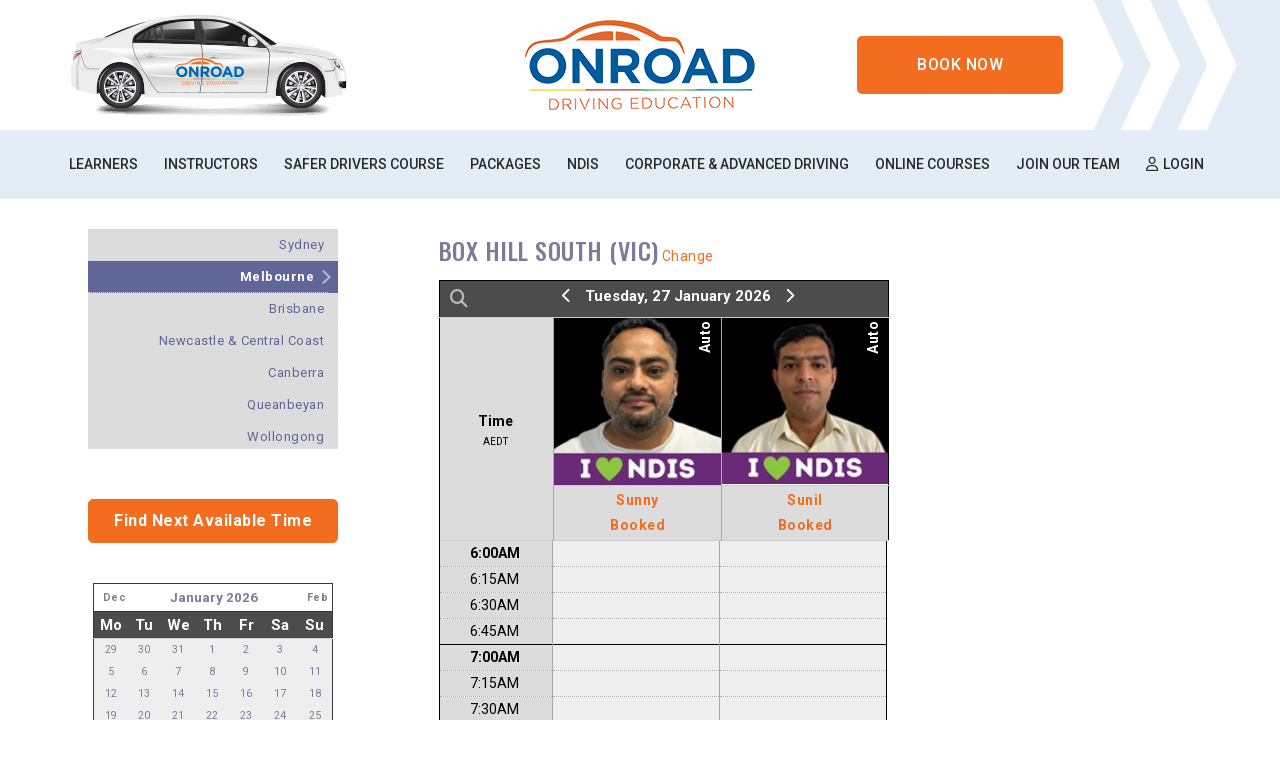

--- FILE ---
content_type: text/html; charset=utf-8
request_url: https://onroad.com.au/Bookings?Location=1147&Suburb=Box-Hill-South-(VIC)
body_size: 81444
content:
<!DOCTYPE html>
<html xmlns="http://www.w3.org/1999/xhtml" xmlns:og="http://opengraphprotocol.org/schema/" xmlns:fb="http://www.facebook.com/2008/fbml" lang="en">
<head><script>
var _gaq = _gaq || [];
_gaq.push(['_setAccount', 'UA-10767579-1']);_gaq.push(['_trackPageview']);
(function () {
var ga = document.createElement('script'); ga.type = 'text/javascript'; ga.async = true;
ga.src = ('https:' == document.location.protocol ? 'https://ssl' : 'http://www') + '.google-analytics.com/ga.js';
var s = document.getElementsByTagName('script')[0]; s.parentNode.insertBefore(ga, s);
})();
</script>
<script>(function(w,d,s,l,i){w[l]=w[l]||[];w[l].push({'gtm.start':new Date().getTime(),event:'gtm.js'}); var f=d.getElementsByTagName(s)[0],j=d.createElement(s),dl=l!='dataLayer'?'&l='+l:''; j.async=true; j.src='//www.googletagmanager.com/gtm.js?id='+i+dl;f.parentNode.insertBefore(j,f);})(window,document,'script','dataLayer','GTM-W6CWX7B');</script><script async src='https://www.googletagmanager.com/gtag/js?id=G-Z4GW7JEFCD'></script><script>window.dataLayer=window.dataLayer||[];function gtag(){dataLayer.push(arguments);}gtag('js',new Date());gtag('config','G-Z4GW7JEFCD');</script><title>
Book in Box Hill South (VIC), Melbourne | Onroad Driving Education
</title><link rel='stylesheet' href='https://fonts.googleapis.com/css?family=Roboto:400,700|Oswald:400,700&display=swap'><link rel='stylesheet' href='https://cdn.jsdelivr.net/npm/bootstrap@5.0.2/dist/css/bootstrap.min.css'><link rel='stylesheet' href='https://cdn.jsdelivr.net/npm/bootstrap-icons@1.13.1/font/bootstrap-icons.min.css'><link rel='stylesheet' href='https://cdn.bookingtimes.com/Common/LoadCSS?k=874251&v=26012302.562792'><link rel='stylesheet' href='https://cdn.bookingtimes.com/Common/LoadCSS?k=874251&v=26012302.562792&g=1'><link rel='stylesheet' href='https://cdn.bookingtimes.com/Common/LoadCSS?k=874251&v=26012302.562792&s=1'><link rel='stylesheet' href='https://cdn.bookingtimes.com/Styles/animate.min.css?v=26012302'><link rel='stylesheet' href='https://cdn.bookingtimes.com/Styles/chat.min.css?v=26012302'><link rel='stylesheet' href='https://cdn.bookingtimes.com/Styles/slicknav.min.css?v=26012302'><link rel='stylesheet' href='https://cdn.bookingtimes.com/Styles/Common.min.css?v=26012302'><link rel='stylesheet' href='https://cdn.bookingtimes.com/fonts/FA6/css/fontawesome.min.css?v=26012302'><link rel='stylesheet' href='https://cdn.bookingtimes.com/Styles/Bookings.min.css?v=26012302'><link rel='stylesheet' href='https://cdn.bookingtimes.com/Styles/content.min.css?v=26012302'><meta name="DESCRIPTION" content="Book Online Now in Box Hill South (VIC) with Onroad Driving Education" /><meta name="data-desc" content="Book Online Now in Box Hill South (VIC) with Onroad Driving Education" /><meta name="CONTENT" content="Book Online in Box Hill South (VIC), Melbourne with Onroad Driving Education" />
<script type="text/javascript">
!function (f, b, e, v, n, t, s) {
if (f.fbq) return; n = f.fbq = function () {
n.callMethod ?
n.callMethod.apply(n, arguments) : n.queue.push(arguments)
};
if (!f._fbq) f._fbq = n; n.push = n; n.loaded = !0; n.version = '2.0';
n.queue = []; t = b.createElement(e); t.async = !0;
t.src = v; s = b.getElementsByTagName(e)[0];
s.parentNode.insertBefore(t, s)
}(window, document, 'script',
'https://connect.facebook.net/en_US/fbevents.js');
fbq('init', '653326984745517');
fbq('track', 'PageView');
</script>
<noscript><img height="1" width="1" style="display:none" src="https://www.facebook.com/tr?id=653326984745517&ev=PageView&noscript=1" /></noscript>
<script> var cultureCurrencyPositivePattern=0;var cultureCurrencySymbol='$';var cultureLanguage='en-AU';var transLanguage='en';var cultureDateSeparator='/';var cultureDateOrder='dmy';var currDate='26/01/2026 12:00:00AM';var cultureWeekStart=1;</script> 
<script src="https://ajax.googleapis.com/ajax/libs/jquery/3.7.1/jquery.min.js" integrity="sha384-1H217gwSVyLSIfaLxHbE7dRb3v4mYCKbpQvzx0cegeju1MVsGrX5xXxAvs/HgeFs" crossorigin="anonymous"></script>
<script src="https://cdn.jsdelivr.net/npm/bootstrap@5.0.2/dist/js/bootstrap.bundle.min.js" integrity="sha384-MrcW6ZMFYlzcLA8Nl+NtUVF0sA7MsXsP1UyJoMp4YLEuNSfAP+JcXn/tWtIaxVXM" crossorigin="anonymous"></script>
<script src="https://cdnjs.cloudflare.com/ajax/libs/SlickNav/1.0.10/jquery.slicknav.min.js" integrity="sha384-oXCDF1ao+J7azqyoM30PWLIyAG/JvwLfBN6HYGdx9mhbX/sQB1FLmr5U4wtsQ7G8" crossorigin="anonymous"></script>
<link href="/favicon.ico" rel="shortcut icon" type="image/x-icon" /><link href="https://cdn.bookingtimes.com/Styles/Chrome.min.css" rel="stylesheet" type="text/css" /><link href="https://onroad.com.au/Bookings?Location=1147&amp;Suburb=Box-Hill-South-(VIC)" rel="canonical" /><meta name="viewport" content="width=device-width,initial-scale=1,height=device-height" /><meta content="1386804914" property="fb:admins" /><meta content="company" property="og:type" /><meta content="Bookings" property="og:title" /><meta name="twitter:title" content="Bookings" /><meta name="facebook-domain-verification" content="3efdg8wdg1ysv85zbbs96yp9008o73" /><meta content="Onroad Driving Education" property="og:site_name" /><meta content="Book online with Onroad Driving Education" property="og:description" /><meta name="twitter:description" content="Book online with Onroad Driving Education" /><meta property="og:image" content="https://cdn.bookingtimes.com/Common/LoadImage?Id=8218&amp;v=7&amp;c=1" /><meta name="twitter:image" content="https://cdn.bookingtimes.com/Common/LoadImage?Id=8218&amp;v=7&amp;c=1" /><meta name="classification" content="Health" /><meta name="author" content="Onroad Driving Education" /><meta name="company_name" content="Onroad Driving Education" /><meta name="name" content="Onroad Driving Education" /><meta name="copyright" content="2026 Onroad Driving Education" /><meta name="reply-to" content="info[at]onroad[dot]com[dot]au" /><meta name="phone" content="1300 667 623" /></head>
<body id="ctl00_body">
<noscript><iframe src='//www.googletagmanager.com/ns.html?id=GTM-W6CWX7B' height='0' width='0' style='display:none;visibility:hidden'></iframe></noscript>
<form method="post" action="./Bookings?Location=1147&amp;Suburb=Box-Hill-South-(VIC)" onsubmit="javascript:return WebForm_OnSubmit();" onkeypress="javascript:return WebForm_FireDefaultButton(event, 'ctl00_btnDef')" id="aspnetForm">
<div class="aspNetHidden">
<input type="hidden" name="__EVENTTARGET" id="__EVENTTARGET" value="" />
<input type="hidden" name="__EVENTARGUMENT" id="__EVENTARGUMENT" value="" />
<input type="hidden" name="__VIEWSTATEFIELDCOUNT" id="__VIEWSTATEFIELDCOUNT" value="2" />
<input type="hidden" name="__VIEWSTATE" id="__VIEWSTATE" value="KWyVS6gifZfBIqW2L+NchUD7Yqq1ACJZCfTnjj6HmSLKaKeN9AQbGpAIAZShtPeYl3AqCja/H6RJurPO5C9YtQJv5klLTxI7up08O+EFmcQhqjkVeaQ/WK9+VvtZyhPGHBsfahHfhjs3jyAxVzOrEWGAUm5UNmiMWiixvsPu4jwxbvI0KYYk47JoXKlHipBS9fa4/URC2F4RpUf3M6uqwkbcS2+Y1s2v9XqfpCo9g/[base64]/zIjLD1TkhcbHVTW6lp0SWuuml56ZxeuVRcpeBlcYLHqODUaJvI0eAL2H9eTeEahVrON7oV9X2DNZ8lASonmAw/H8MPjUbHSaWicqwz1YP7WRz2ArZ4Pnp56Ai93OQHGjPsvPilvLMVtD+WcJjpYoMN+li0AOqRJW3WDFsTqY9zQWJMSwCaI4/bz757Ks8yKjs0YP7Eq+9U1A3XWEMQfQlj21UD52fJ2csq4u9GrBvwnojnJwkZlh0u+JwuPo6n41CCz/nnpnSVeBZOBqdRC4tC6DICxZWBRU8e5NW5dB1vzT5rOvYf+txGw5DhI4gC/4nmuT9N2Rw9mHPEqwcTMMy5Lr6YzDRIEjfIJeEektXRytyKThCKTuPpo348sTb9A30GvJu2nOo9Xw2zDmrZN/1I49NFEwoV0lwoO2MrqGTWLFvVKFMFNEe4oG28Ko0FtYacsSd2VN8GT95dzXIH/hsQlE57MbN0sD8s2BXOWGoiLCHC0+xP/0IEQTR0c8tpMkf1/L5yk0A7rN0YKsYpL5Z0Mz9XgUN5ubVVeZtbGFzIMVYTo+EMM+qhULnOTFOItbBDokB41kAJzo9aus9mFkeEZhySgsCapCz12R946hipb6PiEIjsTKHc0S5XyS14GyPqvh55MYLl1X30pylCnXpYZ+/l5zFYR2IYfXBGa6Mrx624KELjiuTzsVrwVlOlyf6MC9VEAsKHzUzncDNIk0h2HttOlyd97XCOEac6giaBLMxIiKls0OCbUtN+nTeZmvEHKdkt6wm6u5TkpcP9ZKDO2K2BCf7wZ2FY6uIdIJ37Dx+rirdgafxquBXPKR9t2PdqNnmt7fK3GQ6/6uJ8q0zRnxn6v3ox+PsAMIaAdET/dTI81Ds0miLYv9KJBewV2tcGknK4ItDBp4/WimZl64lsZadY2AJlOANcgBpMlW6FSjmSk0ykXEhJ9YnsAmZj9QFqeRoH2tCBwj7sGjZNhlX1phRMiaXpNbRvtYwM9Z+NRPMARVwTYfuRXdFcX/ALeN2aLd8geJa8HAPzd5M/b617Ir3JLd7sCfvcR2ujW8SVJ11NJGdhY2Mcqfu7lptM0EcLtzhpDk7uaHog817Slsiib66mS++rAhrB2fmXuGXYzModZvduL0dCITB2TKBh20Om70AASE4+sLTpZQWduobJMA6xuNqz0T1e0MfjJdBxQ7exy1yXWrhnWWNdvQcnsEmvWH1b/li4SuIjx5S3nL37q1cyd8ZJDLS7iE7EDASXDpPihsW6d3k2juQoA44lZBOVyzRBX/OT3FbmEamZzIRYNGmUDGWHzTUHx68rYWCGW4bDN1FSOfftpZOOw6Au0EeJxrkc4e0OMMRmw0DzqIZdsWK+qeVCAvD5ex+iGzXtKFj4tsc0Mp8/w84Okl07Uo5HCT5l8OnzG9mGdfK4ls24e8DJghlY3Q8bQpf2BYBVRUaUrj3cw/ep1oj0paRRWjFdfYnv9H8rDGbZMMY/zgwq9/[base64]/ox0tDM+qV6QjjF0Wk5w9DxF3ER20BOXS5U9NJwiPAB7LiDfj8Q+etRQODGFI9cncMGszusOyr44M5/7Ayh/tKrDfjD+mEyoSQpWqFSzWyQG9Q7cyh3gPQUvZ8LaqbB4U+3KStkuOz1Y3/aorsX9GuXVseV2ixG6jauY7/JRSBPx3OG1Y8K1sA2DYY5b3o06jKHiQfTeeJvRX5RX7MNVzMQEzwPGgfJkkAzgYViUNSUU/El4eRxnvcn9YCSYtQziX6wCpdtjB0cCjS5DerZ95JdI41C2yA/cPmHQN5mkX9oJDo2LR3lZANVX+Uq0EG+ayWeqkKdVr+mu5c705eStlMCTmzhfAQAlnkTlWRpYnCmQjLEmIWDnFrHYUt1Eoi1Cp8QHYHmZzk74XxdmTTNBBnYP8ojxhFqntoQfFhUdm/2CKVtd/GLNWgUGSkPMonRxRm+AL3rixHqmdbJ+3eNmcNYyOqhK8lWz3PT/sHD0HkV9Qu6KK9HO28SHqnz1U5dmYvm+iUIaTsENSccUvgUGyEXqYSh0WU2DOa/zsIhPNA+nBdDuWX83htOlici8AoP/m5mNMI145IRuolSwz1GfskQW7YSqBfgK4a6jW0dNd6YjUowJuYEwfFCO9ZJ6E5yk0BAlZGB7SRfs+7RjOkxgqCFDyxh6C+I032CBnVxgXvlgM9b/gZQeeqfiOKp5dBHtXmr5faoIRePXBtC38g3oq3e6lz/L3SA03szQrWZm9lrfTOZhPvP6knSr9q7Qqt3z4FUxUCOSvNRr8sEo7XJaOofXGyECOs7y/YZiWU6DfZlrb8n9hJCMJKSPQsO2p1bwC9fCDV/9KmqT0KxsaZW25U0zCfZBOQagCgwI3FdEqqKEz89NcYRegOkzMseZzcpVRv3Z+KB+83swUtvcszRetOzrgWxFnkUUJON279nTCuShed5A+P7g5lLW/SXM6VSO2GELvrFq3egUMAIVxboXZtdBpGBjZiVHDXjhSqiJeW45IbjxINFKUjw+0KpBJlFK8Ad0rA+ZgwTM06/UGMhSeoSksSLzg3wi9h7e5OmhKwwISv1831IQWvdTAz5CpvyhegwM09Ph9DOyx1bc7ThdPrbsD6mkNYk3fGaJV4tUiSwOi/Eg/U9qkDTtb28ZNpo5/njl0QljVd20u0+05WabvK5oeL9pLwBRhuN3Y1rBfzNiN7MJjhmJ/hqQvuFqHUqPwCgVQtIvC9euYu8V/kg9T05zAN8wNUo/5TBNRdO+8p3CxyeUX00TDONZbw/bp30JBTQvlkHpF4r6y9a9SfEWyFH4wNRFf8RO+rdQHTD1ieu4TE7fdtr06gtMYG+fCheSrAzwRPqkiv6M7AoTpzp0MibWWBJIuZMS6z2iVUBajXzG2GNy00neepcR02XwyMJoKginjtX1Xv4cwAFcpK903QZts9TiYzH6n/RacDlBpPM490o6KCDdrX1E6dJJo2QX8R1NDU0qXZgGFn+3x1xUClI1gDI+lbWS/OS1TbEs1ZZUSWx9V9AVW6EPnLqRhJv0b8biVtUW4d0o7qAIDxYQwAxRVMYD3csRk4tO2H8kBo+s+HXnEdmW25OAc0tcBG4HzTERBBDfFXRcsuorB9aGgvcl/ujVaep3jO/3AVydBjMnxPoqUM/5Q3d3VKpBMI+ii0iej7dZIx66XQ9PoX00B0PI6a4FqNayRG7nvxVYCDM3ACAAaN/nQhmKaApWDAMyiVr5DQOtWQHxqUGAu2lbsoZm6iU/FhnkdAS5kq8sHKbAEsQBMaWndYszt8IQnWFkOvJXKWanSgtCUAfE6Yl98J1QPJjkY/NhQnibtgniSNvq2qrVcT17m6hZew0cs8CKR3lLpa9sGptsic8GTglq2v7hD33fgJSvwk7/2dn8a+vscZKl9biHg0/4w6l7eckaxWogqoX0dM1RrBhagLrkSRJm2kHN7nCqswNtnZUDPQSq7xzKaDb4v2bzk+4JkbM+ZyivRzGtYC4b+n1N/EsFJHDzshdf8WWo5A9GJJ2xnyAd9qWTva/WELH6xsFO8H5qf6oXRnVQ5fgIghwUp2+GY+/[base64]/epNMsMsTpiPhQG5FhWfzcwFkxYxkuM2fnjrlz42LTSONXLXZA2rtbbOhmpI3qJK+CvH5euFPeS8Jwl9pUkwvKE6RmgaHvZookyS68GtAe3wU9EFqzAOqK0+LIgUm6JS1v8ToYGjdMnM8vo/qJ9hcZddWC+aZ4iE6nUsz38PS0Uw2R4/VPHUg7mX7v0wSlpHiS+v6z4fsB9gffzz61XLr1Tjb9pLX8UlPjG7z0PQaq91e/2/EAAF+lS81t4eSN9QNwpD9/tBpVp6/jZcD373/G+8VTIYr1N2YlLZhK6PHPjAa8TunHUe3BvnQVtrtwS9dy4XlR1cd9jRYEixMx/41kIzwzMUGlMaavLFT5yy1NASLu6YEUu2VBG0WeyruvLrJ8r18cjr/Sofkg2/XzeEFgizRTh5my2ZQx23Wnc45l9SIB8jaInRW8gE8o0zc4Kp1KQZ2J8+52awMPILOmNjdK8sM3f9WrEZ8pr6WSjdqJFhOh0aNgjVw0fuxslQyrXU4MQIOuzCzLF2pGoXyTXDaIZw/vwvRQY5X0LR0jiWNgxFJOF1vtHvlaCW1hV1QXkoquS+l1+tJNy2MHMknWeWn+H76ljdEYN+02ku2fUtxYbmudf72cl6jd5V8oCdOCtxXjfQUh8Fae7lDHKjV2a6or0Xsu5KRGPbFeb/+9ygfv2WTIrcyFdY1mq9E45Lq0GaIVQY3jc8K7Oo0q/dvJWPWws30m4gWY2KwM1vReOsnoONT1nMScm2m/KvwKgj2vDEDYGQzpk2bdzM50YfQhR4CqE5r8oUxA61Z/xmqs/[base64]/rWUGVvs3BLA4BpvxWX2iY9UvsfiHZoN3KilnafS5IMXu3F5MeH42AetRJ8eltuP/c9RVsnIaGdRV8+Ds7mHLKZQTEF0oDZqJLP4Q+lScCwFsQWKtLc+06JwoUjcLDNtCVIia519KR/geiBh6rmOs1AprTZwONSw2TbvPMlp+0lh4DTTw1Na3rkCdps5EVavC8famoyF3IC/Vn7qrydjNsGVBfQPytGIHab46Dm2RLfWduQZNUir1UvCwMEE4OPQIENT4couUn/Mi6PIcAipq3GVsnBjfDKJCSQpnWRONEYMiGd0bKJvufBBIXZaazCIcsxWChVuG1XidU7ivc4GosElfDXR5qXSGC8DNXkCC85UkLDtuIg0MJlP8+YGphtLJP1vSC6UbBKqp5LRE824vrXOTt9SzpOKHjL/[base64]/va/J/ojqIXzI/GYC4jWieyGkcT7T2F/CfBuqdlWC2GbnsGkBZewvuPmDpTn3v4GheKmnIwV7CQ8W9VYpnWozFzDW9ud2w/00pmnhvlwZQszPG+o1+iztcX/PWrfOj2fa24Mu8ZqH4BIVYvG4b0oCxEA4dOr+rRL0c98FrrIccgkJ3ZYn3HxZIiuK0SugYz1A0XQwx+hOi25jeMaP7v1YoV37mcTrArZhZNUSyez1Gdip07NgDTKexLfXjAK/6u/RdPT7GFaS9s/j+p2+IWlU+FiQmknaSrtfQmAp0NtlR3HwafhcKV4jd02Rh7bbfOvkQYNRFMyrAhaG+O1z9j1Yj6pByjQr+Z53neLDZO2TBRgx/Rpny3P87kPzIYV8sXIOOnUempvWtRK6NGyknfFP//irGHHPCwmU0k8whC+tRpwJHl2kwGGSVXRwJJyngyQ3cdTvDEomhDT26nmSHqnsMxk2GcK9j4j41xbO6a8S3+qRdr3d2jZLAcr8C8u3cdzWhiEI5Q43xVzkw7ZQ/3q8Hip+WZk93hO1Iakfqo3fDe9EFzEpE+iEvcx8WAMF6+5GR/nye5N1tJCRzPoLrbssGmbqKJ+oOREJByIV65GX9beeesACl27wit0kVU55IsvK+IduTVYOdUlEyNz5pVWE2juF+IFKLu2rM2ftqH8K210Q11M+y5hNN9FVZ99KM1T7NeQMIK0XxLhT7/3aePt1RAZw7grudx15YM3XNi/06DWVPf5nH3jSj/EsRFYiDS+j65rdvvIbOhoiS/W7/AbJQmoZ7EUdqEqFuAg5Mlqp/slFCvLzGr3qw7x7GQwISQ6R/DtSs70qnbQ5+h4UlGsxLEAcvefhm5C8uRbzM19yuqpB5OXZS2XUHMcURVzO2De70k0fYZyxMNG0y1jate9sgGWeQTQu3KOGZZL242rzJXIipcFDQh0Td/edOF4o2/rrxEz9J/cHJ+I0mwZH80xcYZnszpkUXAWqK5TN7tVR8whAA3ydwiFtZXS8JOkqDm+VjLNNpLH2sun0vElFWlDMqPd0+9FkwKfJt9HItCLoM49cEcNa3nA4l+CbVs3X8u8ZXD5XIpMPhLI4JHWU71sbUxuWpPUmtKXNPk5OuVHVAfDRhhTA9bU51Kd25d1UU9JbGMn/H4G7XlPVakQuDk7Y5er3E9BqbokJN/MsjMxiBTe5sTpTNrkePy88MJxN/W0AqZo3HUVBybaw4CBwmWZck3rES4veTbNoyNeDZnPesM5/tnzjkoCKlcNBX0dHPr+BN77ehQCyUwShaeMkXAEnZC8w7qXcOFh6S/Ewgfh3CBsJ2rYaWkYWDIP9GMPgd39te9fjr9KVshfGJya92DSJWHxfColHyMcgifUluoLCc0O9KcrsKSiukK0b+VV+l905L8zXakHWZGL4yHaAYO5JhbFV36AGcT3vfu5mzMWkVUcs5Lb1ZGOL0tAAuI6iD3966OHXtc/uNQ7qUrByEIMKjIOhKi0gKOflTllppEnAPOOCFodJ2LjxWpSwcvtwU3gmEcXFARb1P24q3m8s8n8SO2Jb0jD5WoeBxUdxtpDS5tgrIQwnGZ/veW3WTX5iAl5sN/RqhRinKJrEVA+6m3N04EU8FBd6K0kMTq0g4hm5m8AwYt6w1mwXcDZAgVcMU65zF1F70GR/m+1cYPv22bWdRzWIxQxfStiYZeaIGYNvEmta80ym2lmf59zKRikdk8eJZ/UyJ4Rd4TQKFM/51MB2A2Dzr4OVuMUsGzN0hWdaFxilRCcAD+inlVf45j7cuxBp56A0uvH9+XlY3DNqmbE8eEkEpfaDAh9Ze4bFEaTO8in0xmCiXvsDOL5mFIZFQYFI/tB13TxhoLuwsYF/V6CSgQh08iBd8QV4b35y2/b3SiNrlILuriZou8k7adMB2xPDUR3xWsRS1aCWFnmbMzBiBjOaWFNcwAaFu9ZY7cKi4avfXc0HrUjNz61Q6OFD8iDy2PjmQeFINRp3w58vb8gnIPAU7Gqw508uCbk9+xVpRsGaNKiSuNWTh3XhlwmfxOwYx/J6Uj/77zYFkGkfn8YZ2YZNVE+lDpfD8lrb+imG1y58RH+MiXFy+0A2tyyT1DoE5qVJu6KZ5HcEqCc+YtwEB2iJ9UZtf0eI154rJhAwMl780vd/rzH1O2xKS+qpXiMVPCEzIzf6A6p9nk9hzmP5iK/hlhRcrj/BHx5psYrRKI9KW32XG5CYRXpSVb+MbOqxpMxgsRw2tRq2pYfH1HkhNWPiW+mWd850Hr4GLX5snN6XCpf1ihTJ5v1yNH480mKIftXYWFGq4NZJELIXVAEItSU+G98A2ZMnICwfOwK0+B6MPajVw1BGB+/SwCa7bt82w+SujbbyggFLkczbTu7IcN9ZXeyz4n3CV5aAnHZOcrvLz2GYLvwN8ze7S8dY8DwooWyURkVpuHs2i0J8GAC7ZBsDPOoqXFzLFq8wi8yAAqME98bE/3aUCf3sWinYedPzzXhxG+14rL020+wDn21BmRf13XaszG66tlAirM5lynZeI0gKd3uGLgcJ3hErD4Q48dK6hKfNKZ16cG9H1qYRCUV5heN67KABFxGLhv7pslaVwxVZsm3EE67HzDtHY2dsXby9KZSMbVwLQ0mkJcqwN77uKMGPLQjxThq9ET/DXneMQzLdC0fAOVSX2WvjNQ1mgf2+oj6RDYSRwGFKyPpxCwom0c6A4PW8M1DrHejmDB/JezIpAMKlUlXtWWn3/7d5ubwDvQ6hzGcAAKgZ5vz+rYq6W6UnSEC2CllRDVdi75EGM7pUFbjY5MzKdcdCfZMihXktBrkTCY9wnb7C/LyFvpovtLs0HhqCoUweZ8zlDGLu30O8OMQ1/Ks/ZDrp6uqknLLFCX+1pLSp+eC6iEBih2ZAKddD2yoVC1Naa8kJdqcxNFmysFvNKLbOyVO2cRVfKWI0DX6h0oWPU+hIGsukgZhAMN4yho+JBZOWUW97LgJioPDMDNVskNiSCcu2MwVpHWMocZBFQo1fXg8NhqNPO1ErX9TDHMy6es0++G8E7lOY/mlzhXQfmp0IFIdjDB5BP5NlFyYApqkvrRMaRJ3fPe8HKhVp4qaS2BZuiTUGsfqsJ/UTDKIyLAZB3z9SgKp5UWjVCSvJ3sGN03OyWGyMm1KVPwP+x7vzcRE5UQQjhzQl6cAQtw02p2gs43uWSl1GNkTaM1EYW1sXBFefg9kTFzfnJzVAc6pYC2mUnHYIUx6B3Vf+t5o/Vh4aSsfUM5gKK3iuJklwa4relI/A2lagxsw/t73MaMmVp7wgXwItgxieTNv1/RWpAXPEaPiy18GgyrQa6R6vokQosQSX1er8sy66ynaT1HFmB2EkZakY3fYnBZVbXnq5VZPmAMc62ROaJ1pmASKhduwwhxk8m0ak7Ssoav1wyWornz6O3SDOVBaxUQz1erGRF6mt7i7sPNCrOf8VVtgeftwgYpB/xxarZA88eEkJIHBUQ/ZYhBIcczg+3MMbXrWfoXESHAagCKEalm0UZESmxCvVEY8n0kdtEOQzPUcxzSw5QiUjfOGV9WnpVdJg11X/nowXOqx7aMt9KiPzPrLeWgbUGzt0DvJE5AteUJY0Vgf0tE5Rlruntti5i+a3+CVdQImM5UlPpHPCGY4hbtA01YTGGIhSql682HhPzNp4HRegM6rRQ3xAiN1/x+xbatzutW8R+TbZr1FbP2wpweZTl44slqpeNxH58QIOhO2sKjmgXZQFyfP5eTlmrjB8ljh3utvT7Iii31uKS78aNqXMJ9S+5Ar3KC29npVNnJovlRu9xkSrlSO2N4y8zt+m6GU6+jEm4N1/WPMXqbxGBXwNSPffp6dF2jhhJjzB1uueGgWijxE2Dz2iViKiOBHlzjD559xgwFYeL5z/dDlKYjc+X6bq3wdMqUduanR+lbxKdWQs+SOvKf163Ppz9YDW3SlrOW5XI7GZBmZgDLKVkSZXQ5HdsCu+1hWK2/YEXc7k2fx81PJGhmmWosGfyNW2xVkD2mgSdduoKcTSizjIbtWur0KQRbb2sSFa4oRrBS1VRmfE9eJ/GpDELxwkNLZ3Pc9kvA/0fFMtDpuTImVyGwy2Se9OHWgVMfLcPDxL4tksckRRmlqWyOgITST6iINiX1P+RYg42TIzES2ciBQn0iTfVwP9qXPJNjiN3doSkhuLmWMAxgpGlaiMDhKhEfNApr20urFSGqG5dMw8pfVst6te+E50C06soxurl/XegC8IuZhYgsCYg8I2TK7trznhepV+M9E9SUoBNyGKinF1SONSVJZ2V3B4i2Rh3MhEnO2ybZQx7NOGKH+NE5GSDgDoJ4L/Ici4hPZfpNAJSkpeWqdsxqz8Zb3HJlpobjS9IHVppnaX0HpuYq8A57X79kCCxgO+/UFG5MAPocVCItpVcTO8QdYmBrYUK/VL70V1/MySx40luyOlGIc1teqjgqgQPbRYOcndK5bC03FBIFU3FZa2CjisPqoX4ooSHmXMUHUOs4jQLVDSZ34k4OQnlRW/TxBN4Iq60ECxB535cFP9Kz9qJYmRltsBMc7tGc4Ibo3HYeuifS0HOrpU+mT3hPVSSbaHJTpncTUpjiDZwUNwr+MsWGlTzNyihzUfCd9peRG/Bl+FXHo0yqPeaanr9j0WmnyYjg5AXcEAGKDS/6T5wANBtiETGdkzxPyGOpYE4R5yF6r4SOSa42agAhMJX37gRPHJLJfC7z4OTSnHAsuxCJLLlO1XTLjHlJM9vNY8U3WA3XqLfD2MdGYWsjpinrR6TNAjZ246PfuSnKt9W/aDD4ywtFHZ+e7cWRrzn01RfBBaTDF1SEURJBXtp/MQwmDYRkk+OmgU8WOR7+FxonHhNiMDzOadxTQZOF8OONy+DGZ9hz1urL3sqXwoFCHZfjlGTT1N8pjlAjmN9mm2KQsCajuVRPV0Mq6zKIAuccKWAw7oJnGvGXPZFH4m/[base64]/tBDY8bQ3CYQCRu0trfSferzK+B//[base64]/+H6Tu/QtfdHu/CmEmehDiFIa3P//0+ZPG5GEY9kPRPRx7ECVDaN2xDA6ie6BGkD2JDg2bVXXLcaUwV5akhamyah5P6W90DQMUwXh52x2wDsnWDev76mmNJScSznfU8V7DWHssoMOR8DolKDk5XTRLvpPqza2AWRy7kopenMK+74fY28y7GfsY+FipduzlDKclCo+X5CCKQIzMoErX3GxpiH/Or80QglH33VdXTvkPNQrUeH27EXPNRX6tOmwxyp5DwiZ8nKmyt82yBY4qAdFiXXqxoGEseVgnoKmZqnFRIcuPIkVXfu82KhtyImwY/jDOQ2PHhNypXyYLFWjHeuK6p+72cm2jG5FXC8Jv2C/ICjFt/zIx1In+vZsXzChVy3jxGN6h7bWunb+kLBJbMp40AuvFttdQcRGnRpYg6yI+05a92ALvwljuLUqHtYVYvLOxeMFque/rI7q0MORwR66WxBHv+YeoQy6mJHiFsFcLIqs+ja7HI/9eUYfpJTm9IipJ7uokaJdWkxiKH3Gyj5TKBVg3Sa1/MlMQXAKSelMjyVK0ZAiqhvzEbNOREmuqy47aWEIfaOtj0pdHQgBFjV4JW6Wgr3668AebKfn0ctT024ykoieydcfjkX6WRYS765vRKtUz1FBSqxcjhzvWKxStU1zftxlCIZlPTh7zxYvZ2Wzv16rRVU5/CVqWn4fTfP/gB3Nr1BM6hzOG4vcAug9n5vfcat576vDBXaei7PIWZFnzmxB0rsCJKkuV/NpwVayJCsbKHk2ESN1ayulw3+lQMCikK11SAZPM6zMk+HH/pSygc4yvu3dYy4jWpfX6eEHlvnUaXr0fb/VUAT2jmN+B5PN+3i7T4MKdAndpBDjUYEUEn4zA9rVxIacitC5BGJ+M9gaGmDEe5IUohWvYgHf+5ulN8dGG9ef1QLXZ0H5PJnqGLvgN7t0Tf4MnbD0NbrR5pCxoDPGvYAhtftYXR9jQBck/MbH/Ti32jBj7dLFCJBqv8mURmmFi+EDePENqKvG5XX77GyxSGRAuyTHaTmmC1kGQeTQCMj5lwVrIDxWrFTrhpuFCQERFeKQ4oC03ZaMmPMZTQ49d012m5+zCKO8DQeT2BiJqM29q2/I3RynhVqB3jRR3sHqO2ASZ35W0s7hKZw6Yb918oeAuqx/JXChL59wlz63ro5VewbtfktJdzxjdhfsFLyeUNBVmKxfwkfBD74t4L/EgOaGW83PaTOb/bGm83sUfF68LOBzrH9MxqgcsF4KTTKAcCap20h/C83/kqj+6xJJgy+UgT3+Flfhyg4ZVkLfRRUHKDdOfexfaJkQPmwEPjGsHZBPHe3LaFIm94HikYBuXcrJuHVsNn3YUj4g8hIO3vlxQsueuY/pXp+VzOjvZpBZK7AZHTCJkyUMJAqPxtwQ1qtCour/42bh00p9F+uZnTr3SsJQX3TEJogOkxjKuCq2OEi/4lNePZArNMVtZ9/3VvRz/w4F72l2um+FgvHBXh7D/RlIkWsO2J8sY5+cQ93LLjoYZ6BDPKUASiFxqrseAGm9w+7YUbfHKXi8WbicvARXt1RNdEAfvGE/RBpb9c2vAw/NkaPXpB2euHK2fRUUNVg8qxIMU+jCZPgteLJ/UpcLE2aVA9DMVGC922H6PEKO6rhehpM920/BCHhETcJG8bZ0ZAiUyndBkUnJ+vgKucFid6lklr95T4bmUrSP4xkBSOcS1jGPpWCIH0HiAqPGNsVlb3aufkSmY72vlfhY/oEQhzUIX9ySq6pQiSzVa/[base64]/lHV+ypVS58duWsFiUxXR5K7WmCzH0nPgHblJITBMfq4ZDs2YdVQCztLd/gIAyZjTPrYl+SygKe9dlWF3zVP4J/P5pywdQr3FyUtF7lbDVtPfilZKb9+bLGNemPk+mVWxG11hP2qA2p6mFpWsHueDSdbiQVBlx6MMBYf9n4bGxXe61YilA34/Bg4uwvhfhE3J6SaGS93Y9koevQAb1enD3JirY0mzovH8UAIlTvTu2Xq8yeWQmj+7lvcMqekTeGqy9I0B+s7VfHJu5LWr2Zpt32BF3XHdXP7knrdvzKMU5sR9h1e47DGqZ9CcFIeHcVESOtBzkVP2lXWOK/D7fAcOh4J9RvuCHwICOalQUZqRXQ6tiUuK6pywASaU7XDaMZHDPi3xKTb+G80TN8X1ijMPSRwatWzjjME4uTmSK9wWUtlkRJUH0NPKgGSVvXyJQhZuZeFbkHeFgMVMqGrAJkdsTSoiqq5l7yXhfWj/fCGDEFsdeLtsRay2+BFP+82rUQ4gGJYQ8YOizka5Z9+iGfiF0iYlAUAnPj2mFSfoI/jcCWY8baEAZ0FvJt+u9YVfvniW0Lgn2W6qedI7C4fHgvCwFa3bkXQQ0A87q3fYVHdmlVA5EP88Z0NoxrKgV7v8ELThNMOyPZ+Ki7pdtMQ2cgHCl6zJRuheeI4essP5woIsOH6P0D7ayyytMEJ/zEAebBWxGQdJayHpLSXh48DlocA5XJECEvo/Pi3cwzrVAAHf94q9mWSQR5TIU+UyuMrgLmPRMnN6VV1AqWqPEtDjZT2lOH2Ow5jbObLuJ2LIQB6pQRGV4rXHtVw+nvXJs7BCLNhuOUKSVJTi+naYDMZ04YvqxSL6iJ5vW3Gyqga6ZU/[base64]/[base64]/Fvq8jLUKQqFxJ9wPrh5oQVVIcy4ydMi8VoXMdv4ciporzFWWISNX0TgMMg6pUtuGvbYTJHJmWQaNyMtiilvqS2DxbfYvaMngctOWCYtksxpqra8n80x+AQQz8309OL99sf9SC6nrQlpLMpa8MCDr7hgSobZ/gRUGApoY/OeeA1wgNiQNm7fmaYsu1bC7d+g3KzGPrNxtGtK1Fo8CqqMNy6PYwgB/CqdTasncqTrX0iMrqRm8XUi69PYRtY1DuV+2d5GceqbEcm+L41W7MpY1AArw5LXOUNtKyE5CSRF+jmJYrIgD8k19cvvCfuDiTnxOh+foG4NKaElMsRxE9hAMDbXrvlV5P3RgfTwtMMfPsC/mTrEkUzUemSqQdNlTSu2hbTjrTpaJR8ZuKioA04uAc8OuGFjkGdHDJ1Rdw73Zzj5zWLQffh6eSC6aBhalpsWKHP5n/6+GNjzUwJvRzy3lNOHSXYAWf2IM6zHtBDJaHFR3AsHd5s0WxcPETSnj92lQfh7254L66PmrYxOFNrWVDoBaImzYaZ/ubeA4ux3klozLiXeBtynobs/Z5qJhoT0utoHt1Z5UR2UKRA/Qo9UGG85RXrD4LrKZorW9poGWA4NFem7Y1VIjtDuibnz0m5l8h0V3uhigoQZotnloqE6tMBK9vEeLFhj0UPTodfU/Z1uhNUbKzmXbUbIn31XKqsGDHTlthH1nViWgW27+fX14XDUPLrJW62W4H8LDT+iSRcKjwKINMh9EOMnd+P69F9zvrzu/3nMixSNlvKAxhJb8plnEtIQ/VvXAyRZ/jRSIQ0/26u5BIDsWA5qzTnBPllrLfnqf85JFLtaJ0YqbeACkHC2cxZRLccjckxF4n6I2W/qcEX3bYsmmCZCTt5hN2blxgtxWA5ArWGSxgXpTx1fAxRsvUqzAEVw5Gnw8ilqWjiZ5gExX9LpoZhG+MxN3LpT3Lwjr269+tLmzm4yzxyoHsRhJWUGzpsghcuzYM9H0MS+HDL3vN61BG7/4royeMwbxuJxNd8z4YQ25n2m1PjzPExIkmmXjUFLeC5Fvnbau8XL4zsEDvgdlwL1nbChejd1KIZGqrwkTh/WIJpOtsDTy+Q6LQniMUx3MfGL9fegZSMX38btokNge38Fq+OIKrMIo9dza/IbYNwNv4+4L8+0DmoX1/qWEmr7Hlzx1sNEkJxL0W1i/QPjg58I+t4gHfCALYrr0LK4HXRBJD+EnZKHtI68GG56p9pOUjRzID4FspDQD4NBGAbsXmfDnL9vW8AWSZv9/lbWu8YzEtvx+TnFS3vR8T2eMYN9gy86NyYfyZTeYX1yP8wwgZ41WE3/[base64]/vnf871FD1asHaYZz1BIEf5yaktbFSBgM2K3yvS2evX6zihkH5VDdaYE7PTwysmP63HYjXOhzzjz5oVW+o1HLVyUYWJ17L8Id7D09HKk2HBF5+oI0+ylCb2AaN4RPKWVw0xQ/6/[base64]/oXyTuhiKdcxyt85FhvYBMjcDVVZtMbI7rt26rnjXF2P0193Mli3l5YhuHJTzCJOdj0tUK00GHaFVCtmR1lJZlE9oX8lf68FKHXunCPTm55qVNYI+zfN9cITKelw2RBw6oWx/LJz7Fdp5KyIOW6BNNbUYqzrmA/8Wj9fIUH4cJlDwXv6ruT/FlZD46bb6nnCgrL7B7aREnZS6ZeleoaSJUvJRQXErWsi+XhdTcCPgAPk5rO0F3IYxdiH5RTieymeB3VawwNpTDRZb1k0WWv19UaFeWMxW8pzFg2rBdwzzuRyJRo5AmdeyZkQxAH3sFATRhG5NnnNjxJBj6R0C8DQyEE77XFW5HVnKH0FqFf1z/VufLQOqf4XvUtfQHHK+MMktxu4Ya7VhbVZcrmwGOwMZqYlQq1020+2dIeGLVLoTZEJBujN/5WCF8uZCNZR/pi/BCxVxHbo3NYGni5q2NPQZ81fvsopVkFumzYEaPkKW4Ce10ik6fKO6BO62t789QDPK+TLt/ARoLqKigDjgwF1CiUW6kTFk4hD/Q+sJolfk5XV2W8TZAbqA4gQIdpWhF30mqjfhorFAzKsZ8ghw0bLWcoXtxzbRRI+MejOY4oFhE82M/U7YR8XqndNxN+xXz6Jg6VlvGQ+f9WKbxILfcOjWzD8nMl6MxhnoNLJx62k2ygcc01eagqfpSLV6XaqI4RqlI/MwL2ZZhTVSdUVCa5X6Zt5y3Df3XwcCf193V56kBA+EXU1Jh4M+Cup+8cUUtvpm5A5HqbTdlHzZomc2M064HF23xO9RksniNtnvVYzyZIYUGVlVfazs6u52BTBY20f6+WdfV2W3FH/Jcc0Uz+Md7KpnTEfqryDdBGdZxoElaXS3u9erzskYYtITDmYo+d0WS/b9qUkRUW3elQHtEhoWnEjBclp4L7Q7aEct4wLWvuzlXg3/QgrJjYRM26/z/nNqjBK+y7YEj6zo5+iCYbEvIO2ZjbQ8E/34jVEsWzn58+rtuDSqm/IawTyB3dXmkcPe8kUqXpfX9Le+DSmvlPpJMPI14kTZqazrCCamxF6apCFKqPuqOGJZcC22b6Q13cs03l2ba7pcRnALcLOY2n0n73AJ6jzAgn9gcl4vjLlpS0jlaILv3NITK5udAXX6KNuJME9pBH56/BM+BSDZg/sw195c1NgWA9+NPyRTAkmu7NCef0qdImtOpyt5eQuDmkqb74vnDKGDygMk1pnxDBep6m8rqMdI5rtJIBEeC98b0zqesXx2VlFNHyM0ylSvpBObjNi2JAuAv1Gv6w7H4Z2S2rWWKoHAHo6oVGEcNHCuI9Wlw5iPeKcZTwOh5jpDsivfuFyHnfo2bBnsQ1q/bkIDFg9mwMreAtuOFxMLxovbCeDdtKkDXeposjeRV2wL2VbL43MgE+gZre/ZmR1z+exltl81fC6j1TaKIlGywDYmEdzqyIYmo6xQRyrOn3aylwpGzokfS4mYRrNZ0BocMMCXFIDJTBQqHXTjfjjsLpg/60khoEmOHZEFm0ybwiXoG6GQMlH4ERjEd8TbIR+bcKdVDCbLnB29fhTHGfik36WLN+yOgzZWO7FQHYHG6oGnMcCG2PKTQBi9oFAakFQCOKu6UfdtgN25K9sFzu/gvKfFUKZeItFzHtT9lOVg7j0LQcK/8YcpQJDGFoW1DFdOtX5q3s+AOuC/s6MXfdB16MF8TBeHQ2z+WNnJv1uL730Ljy3rBpPRxKbBnU6vob39V92DyUE4fQSJl33bT7BooKcHZBgCK5F7WaT4o1gJMWRR7n+dbth9hoKOCV+nJBGifvQ9RouPpQt8kU5NcmQ8NqX4ycSQE5xv9bzGVg66KbbludWugkA1O++OcvzbawH6grVBmfjg/UB2pZGB0H9tq9lAj5aMOPTqrXOe7zmge99i+qs6Lj7YWSX+NmwfzXV24zXTmgrdrdjkgSs+dprDJ6+PBsHaIb3h8Gvd0X58lQ/gTrOothGEb34s0XG5qUT1aTxmkCOD9s0brWkUNjh0485NePkk2ANVk9duTJNF6V+v+4YZvnLMDpZyNRyLIHYdfZcUxXeZT6IphlwZq4gpg5AMhF/DPs88FRDNTjaeCS8qNmVxCGgi3aAfp/fj/tfXiza3PCpRh9qetQn5RHxmwU4myYk3D79JDdfeutdb8JGfifu2Ocr8/3ZIpKHA5QTh1ZfUrsKOiEwKahy1NQARY4xf5hV8LvUhYsoPbY48/fKKgsLbmaoq5oH/[base64]/Ci9z/WEq5M1CkqAcjM7rWOIKILHMSR1a0Nttbolty+iaGrphIaq3Y1lLHVRljK2RzpJ6+d+xcwstJPurT3/K5CYQmCgVm83rpHgOfxRWyAYScLq4+U39JfXQvPJeVrj/SgCtNiX3ValYSQ9lB9w1jl7fBqzYjDrugTJkObcwu5dkbJfSuLdbIQ3zg48mcE0ClJQMNUVDEaj6NapznFuVPbSC90Vgn3t6/D8TXJDSl9Z1Z0m+6ogxL36j4nxozxHTJeOcXHgACSthVmaQtS9hXjp36w/k962+UpCyc+PF/i9IaaPv7I0Y6QWZZsmnccZxYTPBoEkGhlH0jpXDs6zObXqlKXdtNfgRwa34cx9bCDlMgykfDVKc/W9wzsG8A5cVMsNE6qK4I4Vj8PX1JRtduylsJkScHs+tnFIJx7gnf6mzpjECzliVg1fI3IaSE3QeOGSniWxOlypj/VZ0Zpu8cxLN6KjZxKgpw0Jr0xfQJOytQOmRoQQ3ME6JlhuTzUifVD1g4AjcoVWUm6kNg1CzLAAgzm+9SS90bDvQijVL1DH/jFRO5CGY5oo/MJNriCLegAf26tJPSdGeL8C11EXzAPxQrqMl5mR5xMZn74HNAkULrHnmNK5wJGHVXVxo3c/3EwomvS8N8RggG4sU5AeSEoAAFXVP3FBze0HR/82Ju8cNQMziSuWnyycoofGPwjqeIExdb7uBZmE+gLmVBBMiORIXpTFE74r+wNpG16aVCaqfikUYXnGU15JxobIjWiUtdBP3pRgHBzMwzYYpXAOxL3IGEsvIt7tlslzEtQ1KL7U1JhboTr/aGw437NXbP3yhsRp1YRXEMvShbg+cYiq1dYq8AUxgZh4BEeciCM6OPcA8YKnrNvko4B87ZzZgZQMchbqwudULmKlGybc8FkN1Wi9dHWU+UpoK5t6nu2pYrHMDAhJR" />
<input type="hidden" name="__VIEWSTATE1" id="__VIEWSTATE1" value="6hWYy0ukQr86pvYj/rMe6XeXejOY2DyuxGq2paiZmml4uhYG77vjTLSk74k9aflsA0dDjnyjTuGDpKiNyiKERmUC7f0MnYeU5YBYwz3STP2n74im9ahB+KdxrYl6LhEAHEektTnrXZcvbZx741l0hhw0SqTODg71gR7+CzImnqlXZf46n0QXUAOmec3aVxx2TVm+/S/0kewj99XL4q1yJQN5P+ppS0c4B/kaq4RXGbPu8UF9UEyHk7tC2AmrkEqMYsIJlaGwbthnBFrQqFkwNLOIXLavCdvfvp5KUU0WempDXizRASV5ivdOFsFYj+nqxeCj+Jn+GicjCGTyc8bUKdfm+xRTZFSGB1ZWKLlcmoe6wG/8KDrGr52C6uT0hAax+24laKJTcKUCQH13wGpFd4mJ6J7QRE9x04JtFj9n2Da1FcMUr9njhNlQ0/UGcxrlFoY8L0ygNfSJNV8PMzY2DYW1KGn2UOkKnHqngaLTfh42t5mywtSSAR7NDmwy9VDnHGK65vfDMJFqhFQb78pZbJSJDi5dXB3OHK/5hNvLSgreuTAvF10g3AnbVs0Sv/HdnPEdhPUycDAuvI+y7i181RT0VAoqyEN/FG3FWyTeU3m77C3Tu1m227XkfSYAocmnCf6D2QmW1bfZC2W2aVk5edtyKu6EIV/a53bWTjsKyLwa+lhEqx/6AjOnvGDiyFPKpwTC5PL/8yifLyJ8fLwENyq8ggD1W/51XuR6xhcaWcKkvX4e5miep7bkLdadNsAn81T9bldVPqTJFCU581BAXGYAKL14zhQopYbw+HS98m+FboKm8UED10aZKgIWc6JHz7V5RP/1Vlk7VrqLUxTamSi//7D1CAXaizCIr5ipf6SST7AffJ9CSntKbH15I8P11MTYiLKk6q2f1Fpqxpy42dZYbvdIomgM5ENQEc9J9ClkXzZh0yqvPVkUqs3HxxsZkh6JeqDnTCqD5LnvbMwoZouWOKxVFM5ctbLd9S71j8/fXZwL2kULfQs4G7GThlosVBKufEefaEMoB3garNBQXeXK1gwlEyd2VcUvoRaTfBa7usDy56oVI5qw0TWZrX7rAJ6R4OU5mAGkV6bAY104/GKVk0A2NlA4t4i5wYXdzTscxf7JZlPGrOkdt+pVj2ouvLvD9jCNqQln9fbAb6y4r4SVIneCdwgfVPdFwPwP/1RBEvTei32jcxyRIUBX7QdTNHkDnkuGVCMNsq3Vx/VJi3VEFeAFhLlUy1WVCoKSq6rWf6fZpXqNDs0XL7oN14CDjW2LQwkPdNx8sfdpRMc7chVgTRgIJBPGwb/G1n2cQyiVf+jXicaEHhQ1bzO+WXuFtjqL67D47dR1ikwllVGZeUeJcpZIbJJaJJ1bz1Xt7NAbUV5f3CVlW0W5M/Vj4T7W176+Ik9oZmz9+xbRZzNygVjs1wePzSi7A1rUhOS0x+ppzJWFniU7B6T2C8dIflSkQM0UrYqaFAF6Ap3Hxde5fTY989UJpDZJvMZVqm47tkbE5DzKaMyJ9ivw5tapzO3CW/GvZT1cOqf19U0jwAqhgAlz880mLP9zV1Ss+hUX6Yknjlly5nOjL23raZX+EVS1bQbbqEitGES7zETcNbddX6BQeJJgfHYkYl3wPMXQxjQwKOLbFwcWDE+VYzW9htw0X8bYWOpxo9ledeZWJK7NRF3QM+UCF1tJnD8/lIT8ffo7K8WjcX8MjYtmqaTxO8pMr7fe4Us2TN9nWWQMuhcM1rVrnLURFkHNjhAfsPmOJAtrbQQ4MneToKsRVCL5oCuWwTlmkYBb8hF42OZaNN0KxxUfiedu/NHYJ8MhIc79YPZMzoE+FvOHYeZopPIvLwiQITJ8XUn0j/1kLjxerP4vgSwNAPWSzaIkleET8pCMK74IPiHa0PWMaltE2mN0iPxQgDQ5j058MHc3JH+PTxb2AN/dJKKa+ULcK/YpaDtzncXQxs+mMSGoOeSpsksTBhCmX/CoMC3mJgLWLH+cG/9jlM0B+HCBVtUczUPCqloVkZ4JfsIoFK5FIlR8EQLOzSwefCED+HPe94SPIGm+XOQj6PFnAr815t7vOgdlfTVzCnStZXfttCprxW8wdLaYBB2GV6xBzPSHlNNLD+Rn/kkOfkuolyRDoF4qEvujx3qz+OWkbpvDrwCeD/dlQHDtFdjlWctXdZNucELhu2SQl9c3776F4qHYWRHN3SYUmknZ4yS8aH9Q4ildyVpTiq2x9GVCnl3qVj5EvHsIhl8nh6ZBEdz52Uc7dHAgrFFs8CbmjVfZg6UFAlV18NfMW/boJoeH+kQLrFj6xeOWnew91Fh5u+/C/m2ZWWxNiQdb68Qyq07EO28QX0NKaYGtO+9okC6t27GYfwsbDZUmQudn97nhHhkcE4hktKeYB9xCbNn0w0UC6GZBzOQTcllrpos/YzQcT6clYHHMckCIID1ygcDc9xMbZpgmCOXoyHFTV/SEYuwC9RCTzQx/[base64]/dV2bIzHatuELO7Cgvt9wPCRo+eO9UGAXJIff6Pl5gtGHDIW50zM7OwQbUawFJr3tPA2UrF8GhZ+yvG4Au1i8z2Wu3PI09ZOFBoMbWmWEdrkjL0y64O/lk18WlyjFgXXoSR6/9Hr9hrLWf/In/VNKLTBHxpIwyfqLdYmFx+iylZW73ijsxvO+0BGDbQ/wyPJUD2O0Zz/jLbtQz6hn248gRHYZHNh4sSK4vq054w1mlOdZEkJdwYE9x6Uh8sQqj6yszp42PuXVcWwWR/cpJtmXSkaydrJEudrEK5tyIknGezTiaiPrT0doNy7DAbK3NPwef2d50iqVufhC3BFdAyiUPe6CcmSj8gVId7JFkeNWGbL/2UUyRmEM+ULRdugXZ5txQ31sTqm4W/eDvwicKjC4I3DYtgrtxTreVvGYpP3sfidzGqAUE82CEN4x5gjuoRpP6FECdgazOvZgBEAI1w6yhyWA13BEEX86Su36Myg/3G0GXLc8bLILNzR+XYDJZNwYD/1j1HyiA0LiwbsF59evMOF1rPq+vBQDLgZbBu5Q6anIwLGiRp4QasPYfjcFOVBWSJiSh1uaOXksyAswgXE5iIEluhxRp6gMPw14IhRmFZRy5SDlfKKpLnT8GZGtk1jaDp122OmfhXIjIm63BQiCHymOZs2zpLAzWHm+WSd9Pgc29T3WS03a54UOOgEnvT/dEVG3hml3AThI2NplUXqvk9wLZISO3E+AHsnjkX1BVgy5q/iYbs7BEo8Kj/4k8vOANnzApN5Hi2fmgmkv/7JSdE2ikOavgoPTnOuWH01qY3y9a9/Z/U5uOc3pWjX1jZt1/wNHBLZ2mXTkpD6oxPWw97w04sWwgWsyA26QOiJIfrFuMRDHL0AjqTJHAprWwCZaMbAC9Q2eg8Y0tWwbrWmiS45hyb82v1kNoZI07j7SBB3ws7P3aXhli8KLfnrIUFGtN704WuW55XDELAodk1LM0LdWiCsBTgcP8HnCgd8JWM4KE3huUh/Eos0FTMmULMRHutCHL7KLEOeerF7OeJAIKsfczCiXY5TxFl2yjugKh49xIKYq87EPMci/FoalP/VmG1+IISzwTIRVi1Ngg+rsiTZHiySqbXBdL03dPMG05vsRy44E0mc//AHuJx+i8ZVlsoZTcF5dS2ptVL3tUnd+qg6DxNbJWBW6BRG6kHL2MYDmY/iofcTJWCG4yUdRbhZKG/y8O6JZbM+LsS1KuZZ3EkF9+8AI9HglhyJiR8q1dzoIJXitnN7inv0o66OEriuCO9gyzgP6FQ7hqYmyDw97bI3VvGRaKMwz62uyOxrtDEnlDUY6Q5LmFESeDQf10iCTX727XDeA/iYn/jabci4JFukcA+UMXhWyaG1jg6EAqQ22Uxbh3ys/1dgGeVOYMpBqsIX/[base64]/qUDUkakdOC3DO/xeDplaK7w+0qipB2OsLUvODNtUpwWSBaGIW5O+cjI6J7Mt+LpbDlNfRZ4B6klkIWFLCLCnVcLzxM4Tz6rCiIs8tXaSJxztSnu6InqASBJ3/3aeqOJWYuijM3gGQCz+staah64qcoq0KA4Clh1h0IExcdtLf7xfrqHc5mt+LXBcGFlofln1HI4hwzyG5kx4y4AbA0g/FS3CKN38tCOknlte2A/v/h+4fPIa007PnDcsPq32dJtbVeOHx+/JbYtrAjTQ3fBn2gmAWpLyrTZMhSE3kE7f+S0f8yWIKRZBUIIOoU8ohTkIPaeSexV8w280oe8/0NKQQEgVLtQqkPDZ75ZGzwSvKDnVCPtqAb7A2kqofKFWJ7jg4LWM2RjvqNhHSKxVJiNgpaoljyByQeki5rzThGiWxEqU12NzIGCQODwdH5ImoYXY5WmWuWz66/CW/Lda1VKV6IuYfBPwspAQUYwhfO/+vfeIazCYKlaZaqBLD/QQ81syUBdhmIOeGqcFyRN6eaWQA+3cO9X4MTfvr4HjquMapjo8WSlOPJnCtxrO4Kmb9yFTfXovTvczB5aCV63C6yxkvvDzYh12tttAO2F+GJt++/[base64]/uOWW0u9bmBqwuMp/sc8jCQxkRD9bF3X/[base64]/Z9GIE0ImXGwVLoJLooHYKq5dnbe4V2AghRPQubGm53V13C7PLoPFHpQeGiSkIxYp6JgIxxJKVEak9VQGKDJE08GNN2iLKyBTJMuuhN/4FD4fUOmpZwMu5dkMurzVA9fCvcMn0ei7zL5Zw4LOdfchlt5yM3xPaENeAXzZThzZXI0gZWtp9fijo/YS/snNKNmW5x/ksKcWmb/2rBzfE3+HE0PT44vslf16uNsJv+HnK2l0058//JzwqyIg5ZvS3EeRrzVJTTVLFTrO3Mrv3qdfd3zBv0bMVL0WOsO8+UhW3LbNpO/ZsxSCbuxF43H84/JZfHzYt0fmcOYBHhhChjdkq9UBFMYxqcGgNhG0YPH13DySBFcfyU9K5IgIIviDILhh37vRCn0rcgtcpOXb06vrPDEgVn7Uh7eRc0J1+ivpa8CdaFPn9qRaUcWMFJU8ZiKEfYqU7YkaZ81GyMz3dFZ1gsIdjzdBgZmCmslbEChQfdJCUAbyp/ECMpIkaWz26k8yWQKsVFyYkpw+cqkP+HZd4+QTGzvPUdbToPXR9748xxdXrxi+76e27w6kDExbNcAB7kLlAJi6LoosRdxCK0842zn0bnpLNu3+ePU0uGTtqrseOXwRR1Yw94M0XwG/sqCq7LBlW7RvIJAwP9T1rTp9u28vrnkbm7iizFHP4ajvsSXvhbAlCcFA66/Ez3rPgQaHShywaT+hmjO/iecYtI=" />
</div>
<script type="text/javascript">
//<![CDATA[
var theForm = document.forms['aspnetForm'];
if (!theForm) {
theForm = document.aspnetForm;
}
function __doPostBack(eventTarget, eventArgument) {
if (!theForm.onsubmit || (theForm.onsubmit() != false)) {
theForm.__EVENTTARGET.value = eventTarget;
theForm.__EVENTARGUMENT.value = eventArgument;
theForm.submit();
}
}
//]]>
</script>
<script src="/WebResource.axd?d=pynGkmcFUV13He1Qd6_TZCYUXYlPfbB-HjwCUlw8r3mf6DTd-8UH30LLJSFaDznu3RUgDw2&amp;t=638901896248157332" type="text/javascript"></script>
<script src="https://cdn.bookingtimes.com/Scripts/Common.min.js?v=26012302.562792" type="text/javascript"></script>
<script src="/ScriptResource.axd?d=nv7asgRUU0tRmHNR2D6t1DACyxPiM0WZ4GmMNZ_eVZ3zZqKO9eeF0HMvDxkD8yMwDpvpfUzS97BSyCKjmEtfM1UgvmggLEjxZSsHO9-l99XN9TVyA_tkL9cLUS9YZxp2IwOUdQ2&amp;t=ffffffff93d1c106" type="text/javascript"></script>
<script type="text/javascript">
//<![CDATA[
var __cultureInfo = {"name":"en-AU","numberFormat":{"CurrencyDecimalDigits":2,"CurrencyDecimalSeparator":".","IsReadOnly":false,"CurrencyGroupSizes":[3],"NumberGroupSizes":[3],"PercentGroupSizes":[3],"CurrencyGroupSeparator":",","CurrencySymbol":"$","NaNSymbol":"NaN","CurrencyNegativePattern":1,"NumberNegativePattern":1,"PercentPositivePattern":1,"PercentNegativePattern":1,"NegativeInfinitySymbol":"-∞","NegativeSign":"-","NumberDecimalDigits":2,"NumberDecimalSeparator":".","NumberGroupSeparator":",","CurrencyPositivePattern":0,"PositiveInfinitySymbol":"∞","PositiveSign":"+","PercentDecimalDigits":2,"PercentDecimalSeparator":".","PercentGroupSeparator":",","PercentSymbol":"%","PerMilleSymbol":"‰","NativeDigits":["0","1","2","3","4","5","6","7","8","9"],"DigitSubstitution":1},"dateTimeFormat":{"AMDesignator":"AM","Calendar":{"MinSupportedDateTime":"\/Date(-62135596800000)\/","MaxSupportedDateTime":"\/Date(253402264799999)\/","AlgorithmType":1,"CalendarType":1,"Eras":[1],"TwoDigitYearMax":2029,"IsReadOnly":false},"DateSeparator":"/","FirstDayOfWeek":1,"CalendarWeekRule":0,"FullDateTimePattern":"dddd, d MMMM yyyy h:mm:sstt","LongDatePattern":"dddd, d MMMM yyyy","LongTimePattern":"h:mm:sstt","MonthDayPattern":"d MMMM","PMDesignator":"PM","RFC1123Pattern":"ddd, dd MMM yyyy HH\u0027:\u0027mm\u0027:\u0027ss \u0027GMT\u0027","ShortDatePattern":"d/MM/yyyy","ShortTimePattern":"h:mmtt","SortableDateTimePattern":"yyyy\u0027-\u0027MM\u0027-\u0027dd\u0027T\u0027HH\u0027:\u0027mm\u0027:\u0027ss","TimeSeparator":":","UniversalSortableDateTimePattern":"yyyy\u0027-\u0027MM\u0027-\u0027dd HH\u0027:\u0027mm\u0027:\u0027ss\u0027Z\u0027","YearMonthPattern":"MMMM yyyy","AbbreviatedDayNames":["Sun","Mon","Tue","Wed","Thu","Fri","Sat"],"ShortestDayNames":["Su","Mo","Tu","We","Th","Fr","Sa"],"DayNames":["Sunday","Monday","Tuesday","Wednesday","Thursday","Friday","Saturday"],"AbbreviatedMonthNames":["Jan","Feb","Mar","Apr","May","Jun","Jul","Aug","Sep","Oct","Nov","Dec",""],"MonthNames":["January","February","March","April","May","June","July","August","September","October","November","December",""],"IsReadOnly":false,"NativeCalendarName":"Gregorian Calendar","AbbreviatedMonthGenitiveNames":["Jan","Feb","Mar","Apr","May","Jun","Jul","Aug","Sep","Oct","Nov","Dec",""],"MonthGenitiveNames":["January","February","March","April","May","June","July","August","September","October","November","December",""]},"eras":[1,"A.D.",null,0]};//]]>
</script>
<script src="/ScriptResource.axd?d=BtrI6cjRNBCbKdeqszZTlZdZ-ODY-YBCmFxy9NdBWkz-f4LZssve7vPQwVb6SZIAMOH7Y9QjyUrRakf85E5zQrIQeRtVALI-J0LAZpRcYCPYU3tub6NCsZUOCkBEl3ojFeHuTSVBTweUXxWFQXIRHBysOogSr8o8dcNK1AdOkHygjpiVkf3z4HzYHpLdRW85rnWnww2" type="text/javascript"></script>
<script src="/WebResource.axd?d=JoBkLzP19aTuxbWOhHobYmg7vHWXltq0BClgHCRrFKtgjyWppp1EXVZrZ_II1Mlt3b5l3A2&amp;t=638901896248157332" type="text/javascript"></script>
<script type="text/javascript">
//<![CDATA[
function WebForm_OnSubmit() {
if (typeof(ValidatorOnSubmit) == "function" && ValidatorOnSubmit() == false) return false;
return true;
}
//]]>
</script>
<a id="ctl00_btnDef" class="aspNetDisabled"></a>
<script type="text/javascript">
//<![CDATA[
Sys.WebForms.PageRequestManager._initialize('ctl00$ctl02', 'aspnetForm', ['tctl00$ContentPlaceHolder$Bookings$UpdatePanel1','','tctl00$ContentPlaceHolder$Bookings$pnlResult$updResult','','tctl00$ContentPlaceHolder$Bookings$ctlSuburbFilter$ctl00','','tctl00$asnc',''], [], [], 180, 'ctl00');
//]]>
</script>
<div id="ctl00_topheader">
<script type="text/javascript">
document.getElementById('ctl00_topheader').style.display = isEmbed() ? "none" : "inherit";
</script>
<div id="ctl00_divHeaderBar" style="background:url(&#39;https://cdn.bookingtimes.com/Common/LoadImage?Id=58818&amp;v=1&#39;) repeat top center;">
<div class="topheader-link">
<div class="topheader-wrap"><a href="/" id="hdr-hp-link"> </a>
<div id="bookbtn-wrap"><a href="/BookNow" class="bttn-primary">Book Now</a></div>
</div>
</div>
</div>
<div id="menuContainer">
<div id="gTranslate"></div> 
<div class="mobileHeader navButtons visible-xs">
<a id="lnkMobMenu" class="mobMnuIco"><i class="fa-solid fa-bars"></i></a>
<a id="ctl00_lnkHomeMobLogo" aria-label="Onroad Driving Education Sydney Logo" href="/"><div id="ctl00_mobileLogo" style="background:url(&#39;https://cdn.bookingtimes.com/Common/LoadImage?Id=8062&amp;v=15&#39;) no-repeat center center;"></div></a>
<a id="ctl00_lnkMobCart" class="mobMnuIco mobMnuAction" href="/Cart" style="display:none"><i class="far fa-cart-shopping"></i></a>
<a id="ctl00_lnkMobBook" class="mobMnuIco mobMnuAction" aria-label="Onroad Driving Education Sydney Bookings" href="/Bookings"><i class="far fa-calendar-plus"></i></a>
</div>
<div class="container">
<div class="row">
<div class="col-md-12 col-lg-3" id="divLogo">
<a id="ctl00_lnkLogo" class="logo" aria-label="Onroad Driving Education" href="./"><img src="https://cdn.bookingtimes.com/Common/LoadImage?Id=8062&amp;v=15" alt="" /></a>
</div>
<div id="ctl00_divMenu"> 
<div id="ctl00_divMenuRow">
<ul id="topmenu"> 
<li id="ctl00_liTrayPrimary" class="trayBtn visible-xs traySingle">
<a id="ctl00_lnkTrayPrimary" class="bigbutton_primary" href="/Bookings">Book Now</a>
</li>
<li id="ctl00_liHome" class="mnuHome notranslate"><a id="ctl00_lnkHome" href="./">Home</a></li> 
<li id="ctl00_liServices" class="mnuServices">
<a id="ctl00_lnkServices" href="/Lessons/Driving-Lessons">Lessons</a> 
<ul id="ctl00_ulServiceList">
<li>
<a id="ctl00_rptServices_ctl00_lnkService" href="/Lessons/Driving-Lessons">Driving Lessons</a>
</li>
<li>
<a id="ctl00_rptServices_ctl01_lnkService" href="/Lessons/Older-Driver-Assessment">Older Driver Assessment</a>
</li>
<li>
<a id="ctl00_rptServices_ctl02_lnkService" href="/Lessons/DKT-Driver-Knowledge-Test">DKT - Driver Knowledge Test</a>
</li>
<li>
<a id="ctl00_rptServices_ctl03_lnkService" href="/Lessons/OT-Assessment">OT Assessment</a>
</li>
<li>
<a id="ctl00_rptServices_ctl04_lnkService" href="/Lessons/Gift-Vouchers">Gift Vouchers</a>
</li>
<li>
<a id="ctl00_rptServices_ctl05_lnkService" href="/Lessons/Overseas-Licence-Conversion">Overseas Licence Conversion</a>
</li>
<li>
<a id="ctl00_rptServices_ctl06_lnkService" href="/Lessons/Refer-a-Friend">Refer a Friend</a>
</li>
<li>
<a id="ctl00_rptServices_ctl07_lnkService" href="/Lessons/Disability-Driving-NDIS">Disability Driving (NDIS)</a>
</li>
<li>
<a id="ctl00_rptServices_ctl08_lnkService" href="/Lessons/Prices-and-Packages">Prices and Packages</a>
</li>
<li>
<a id="ctl00_rptServices_ctl09_lnkService" href="/Lessons/Not-For-Profit-Lessons">Not For Profit Lessons</a>
</li>
<li>
<a id="ctl00_rptServices_ctl10_lnkService" href="/Lessons/BStreetSmart">BStreetSmart</a>
</li>
<li>
<a id="ctl00_rptServices_ctl11_lnkService" href="/Lessons/RYDA">RYDA</a>
</li>
<li>
<a id="ctl00_rptServices_ctl12_lnkService" href="/Lessons/Beer-Goggle-Challenge">Beer Goggle Challenge</a>
</li>
<li>
<a id="ctl00_rptServices_ctl13_lnkService" href="/Lessons/Drug-Goggle-Challenge">Drug Goggle Challenge</a>
</li>
<li>
<a id="ctl00_rptServices_ctl14_lnkService" href="/Lessons/Online-Courses">Online Courses</a>
</li>
</ul>
</li>
<li id="ctl00_liCourses" class="mnuCourses">
<a id="ctl00_lnkCourses" href="/Programs/School-Program">Programs</a> 
<ul id="ctl00_ulCourseList">
<li>
<a id="ctl00_rptCourseNames_ctl00_lnkCourse" href="/Programs/Defensive-Driver-Training">Defensive Driver Training</a>
</li>
<li>
<a id="ctl00_rptCourseNames_ctl01_lnkCourse" href="/Programs/Drugs-and-Alcohol-Awareness">Drugs and Alcohol Awareness</a>
</li>
<li>
<a id="ctl00_rptCourseNames_ctl02_lnkCourse" href="/Programs/Highway-Driving">Highway Driving</a>
</li>
<li>
<a id="ctl00_rptCourseNames_ctl03_lnkCourse" href="/Programs/Specialised-Manual-Training">Specialised Manual Training</a>
</li>
<li>
<a id="ctl00_rptCourseNames_ctl04_lnkCourse" href="/Programs/Suspended-Licence">Suspended Licence</a>
</li>
<li>
<a id="ctl00_rptCourseNames_ctl05_lnkCourse" href="/Programs/Supervising-a-Learner">Supervising a Learner</a>
</li>
<li>
<a id="ctl00_rptCourseNames_ctl06_lnkCourse" href="/Programs/Safer-Drivers-Course">Safer Drivers Course</a>
</li>
<li>
<a id="ctl00_rptCourseNames_ctl07_lnkCourse" href="/Programs/School-Program">School Program</a>
</li>
<li>
<a id="ctl00_rptCourseNames_ctl08_lnkCourse" href="/Programs/Corporate-Training">Corporate Training</a>
</li>
<li>
<a id="ctl00_rptCourseNames_ctl09_lnkCourse" href="/Programs/Workplace-Safety-Course">Workplace Safety Course</a>
</li>
<li>
<a id="ctl00_rptCourseNames_ctl10_lnkCourse" href="/Programs/Local-Council-Parent-Workshop">Local Council Parent Workshop</a>
</li>
</ul>
</li>
<li><a href='/Lessons/Driving-Lessons'>Learners</a></li><li><a href='/Instructors'>Instructors</a></li><li><a href='/Safer-Drivers-Course'>Safer Drivers Course</a></li><li><a href='/Lessons/Disability-Driving-NDIS'>NDIS</a></li><li><a href='/Programs/Corporate-Training'>Corporate & Advanced Driving</a></li><li><a href='/Online-Courses'>Online Courses</a></li><li><a href='/Careers'>Join our Team</a></li>
<li id="ctl00_liProducts" class="mnuProducts"><a id="ctl00_lnkProducts" href="/Packages">Packages</a></li>
<li id="ctl00_liBookings" Class=" active active"><a id="ctl00_lnkBookings" class="booknow" href="Bookings?Location=1147">Book Now</a></li>
<li id="ctl00_liAltLogin" class="hidden-xs">
<a id="ctl00_lnkLogin2" class="logout" rel="nofollow" href="Login">Login</a>
</li>
<li id="ctl00_liMyCart" style="display:none"><a id="ctl00_lnkMyCart" class="cart" href="Cart">View Cart</a></li>
<li id="ctl00_liAltLoginMob" class="visible-xs menuSpacer">
<a id="ctl00_lnkLoginMob" class="logout" rel="nofollow" href="Login">Login</a>
</li>
</ul> 
<div id="responsiveMenu"></div> 
</div>
</div>
</div>
</div>
</div>
</div>
<div id="ctl00_divMobHdrSpace"><div></div></div>
<div id="ctl00_smudge"></div> 
<script type="text/javascript">
if (document.getElementById('ctl00_smudge') !== null) {
document.getElementById('ctl00_smudge').style.display = isEmbed() ? "none" : "inherit";
}
</script>
<div id="ctl00_divContentWrapper" class="content_wrapper" style="padding-bottom:0;">
<div id="divContent" class="container ">
<div class="backgroundColor row"> 
<div id="divContentBody" class="col-12 minHeight ">
<meta http-equiv="refresh" content="350" />
<input type="hidden" name="ctl00$ContentPlaceHolder$Bookings$hfRoomBki" id="ctl00_ContentPlaceHolder_Bookings_hfRoomBki" />
<input type="hidden" name="ctl00$ContentPlaceHolder$Bookings$hfStaffId" id="ctl00_ContentPlaceHolder_Bookings_hfStaffId" />
<input type="hidden" name="ctl00$ContentPlaceHolder$Bookings$hfSelStaffId" id="ctl00_ContentPlaceHolder_Bookings_hfSelStaffId" />
<input type="hidden" name="ctl00$ContentPlaceHolder$Bookings$hfStaffImageId" id="ctl00_ContentPlaceHolder_Bookings_hfStaffImageId" />
<input type="hidden" name="ctl00$ContentPlaceHolder$Bookings$hfAutoRemove" id="ctl00_ContentPlaceHolder_Bookings_hfAutoRemove" />
<input type="hidden" name="ctl00$ContentPlaceHolder$Bookings$hfWeeklyStaffId" id="ctl00_ContentPlaceHolder_Bookings_hfWeeklyStaffId" value="6669" />
<input type="hidden" name="ctl00$ContentPlaceHolder$Bookings$hfBkDate" id="ctl00_ContentPlaceHolder_Bookings_hfBkDate" /> 
<input type="hidden" name="ctl00$ContentPlaceHolder$Bookings$hfBkTime" id="ctl00_ContentPlaceHolder_Bookings_hfBkTime" /> 
<input type="hidden" name="ctl00$ContentPlaceHolder$Bookings$hfStaffName" id="ctl00_ContentPlaceHolder_Bookings_hfStaffName" /> 
<input type="hidden" name="ctl00$ContentPlaceHolder$Bookings$hfLocnName" id="ctl00_ContentPlaceHolder_Bookings_hfLocnName" value="Melbourne" /> 
<input type="hidden" name="ctl00$ContentPlaceHolder$Bookings$hfMaxSlots" id="ctl00_ContentPlaceHolder_Bookings_hfMaxSlots" value="1" />
<input type="hidden" name="ctl00$ContentPlaceHolder$Bookings$hfMoveSlots" id="ctl00_ContentPlaceHolder_Bookings_hfMoveSlots" />
<input type="hidden" name="ctl00$ContentPlaceHolder$Bookings$hfOrigSlots" id="ctl00_ContentPlaceHolder_Bookings_hfOrigSlots" />
<input type="hidden" name="ctl00$ContentPlaceHolder$Bookings$hfMoveConc" id="ctl00_ContentPlaceHolder_Bookings_hfMoveConc" />
<input type="hidden" name="ctl00$ContentPlaceHolder$Bookings$hfLastSlot" id="ctl00_ContentPlaceHolder_Bookings_hfLastSlot" />
<input type="hidden" name="ctl00$ContentPlaceHolder$Bookings$hfLastStaff" id="ctl00_ContentPlaceHolder_Bookings_hfLastStaff" value="5250" />
<input type="hidden" name="ctl00$ContentPlaceHolder$Bookings$hfLastT" id="ctl00_ContentPlaceHolder_Bookings_hfLastT" value="83" />
<input type="hidden" name="ctl00$ContentPlaceHolder$Bookings$hfSelDate" id="ctl00_ContentPlaceHolder_Bookings_hfSelDate" value="20260127" />
<input type="hidden" name="ctl00$ContentPlaceHolder$Bookings$hfRows" id="ctl00_ContentPlaceHolder_Bookings_hfRows" value="60" />
<input type="hidden" name="ctl00$ContentPlaceHolder$Bookings$hfSubAdm" id="ctl00_ContentPlaceHolder_Bookings_hfSubAdm" value="false" />
<input type="hidden" name="ctl00$ContentPlaceHolder$Bookings$hfPickSuburb" id="ctl00_ContentPlaceHolder_Bookings_hfPickSuburb" value="N" />
<input type="hidden" name="ctl00$ContentPlaceHolder$Bookings$hfServiceSelected" id="ctl00_ContentPlaceHolder_Bookings_hfServiceSelected" />
<input type="hidden" name="ctl00$ContentPlaceHolder$Bookings$hfLocnAddr" id="ctl00_ContentPlaceHolder_Bookings_hfLocnAddr" value="321B / 20 Lexington Drive, Bella Vista NSW" />
<input type="hidden" name="ctl00$ContentPlaceHolder$Bookings$hfAudit" id="ctl00_ContentPlaceHolder_Bookings_hfAudit" value="LOCAL | 27/01/2026 12:00:00AM | 20260127" />
<input type="hidden" name="ctl00$ContentPlaceHolder$Bookings$hfRestCap" id="ctl00_ContentPlaceHolder_Bookings_hfRestCap" />
<input type="hidden" name="ctl00$ContentPlaceHolder$Bookings$hfSelSubDays" id="ctl00_ContentPlaceHolder_Bookings_hfSelSubDays" />
<input type="hidden" name="ctl00$ContentPlaceHolder$Bookings$hfSelMems" id="ctl00_ContentPlaceHolder_Bookings_hfSelMems" />
<input type="hidden" name="ctl00$ContentPlaceHolder$Bookings$hfConfNav" id="ctl00_ContentPlaceHolder_Bookings_hfConfNav" />
<input type="hidden" name="ctl00$ContentPlaceHolder$Bookings$hfShowDateNav" id="ctl00_ContentPlaceHolder_Bookings_hfShowDateNav" />
<div id="ctl00_ContentPlaceHolder_Bookings_pnlNotFullWidth">
<style type="text/css">
#divContent{max-width:1400px;} 
.slicknav_nav li:last-child {margin-bottom:0;}
.fa-calendar-day {font-size:large;padding-right:3px}
</style>
</div>
<style type="text/css">
#ctl00_ContentPlaceHolder_Bookings_divSlickNav {margin-bottom:20px;margin-right:5px} 
</style>
<div class="row">
<div id="ctl00_ContentPlaceHolder_Bookings_divLeftMenu" class="col-12 col-md-5 col-lg-4 mid-cent">
<div class="row">
<div id="ctl00_ContentPlaceHolder_Bookings_divSlickNav" class="col-12 visible-xs">
<a id="ctl00_ContentPlaceHolder_Bookings_btnSlickNav" class="slicknav_btn" style="outline: medium none; padding: 10px; width: 100%; margin-bottom: 10px;">
<div id="responsiveSideMenu"></div>
</a>
</div>
</div>
<div id="ctl00_ContentPlaceHolder_Bookings_dateSelect" class="showOnXS">
<div class="row pad" style="max-width: 1200px; margin-left: auto; margin-right: auto;">
<div id="ctl00_ContentPlaceHolder_Bookings_divLocnMenu" class="col-12">
<ul id="sidemenu" class='bookingLocns locnSideMenuMulti' style=''>
<li class='inactive' style=''>
<a href='Bookings?Location=188&SelDate=20260127'>
<span>
Sydney
</span>
</a>
</li>
<li class='active' style=''>
<a href='Bookings?Location=1147&SelDate=20260127'>
<span>
Melbourne
</span>
</a>
</li>
<li class='inactive' style=''>
<a href='Bookings?Location=189&SelDate=20260127'>
<span>
Brisbane
</span>
</a>
</li>
<li class='inactive' style=''>
<a href='Bookings?Location=1073&SelDate=20260127'>
<span>
Newcastle & Central Coast
</span>
</a>
</li>
<li class='inactive' style=''>
<a href='Bookings?Location=1070&SelDate=20260127'>
<span>
Canberra
</span>
</a>
</li>
<li class='inactive' style=''>
<a href='Bookings?Location=1261&SelDate=20260127'>
<span>
Queanbeyan
</span>
</a>
</li>
<li class='inactive' style=''>
<a href='Bookings?Location=1079&SelDate=20260127'>
<span>
Wollongong
</span>
</a>
</li>
<li class='inactive' style=''>
<a href='Bookings?Location=1177&SelDate=20260127'>
<span>
Perth
</span>
</a>
</li>
<li class='inactive' style=''>
<a href='Bookings?Location=1516&SelDate=20260127'>
<span>
Hobart
</span>
</a>
</li>
</ul>
</div>
<div class="col-12">
<div class="row padLg padTopLg nopadTop-xs">
<div class="col-12 padTopLg">
<div class="findNext">
<a onclick="Loading(&#39;Searching&#39;);" id="ctl00_ContentPlaceHolder_Bookings_lnkFindNextLocn" class="bigbutton_primary" href="javascript:WebForm_DoPostBackWithOptions(new WebForm_PostBackOptions(&quot;ctl00$ContentPlaceHolder$Bookings$lnkFindNextLocn&quot;, &quot;&quot;, true, &quot;&quot;, &quot;&quot;, false, true))">Find Next Available Time</a>
</div>
</div>
</div>
</div>
<div id="ctl00_ContentPlaceHolder_Bookings_divCalendars" class="">
<div id="ctl00_ContentPlaceHolder_Bookings_UpdatePanel1">
<table id="ctl00_ContentPlaceHolder_Bookings_calBookings" class="calBookings mid-cent pad-xs" cellspacing="0" cellpadding="1" title="Calendar" style="border-width:1px;border-style:solid;font-family:Verdana;border-collapse:collapse;">
<tr><td colspan="7" style="background-color:White;border-width:1px;border-style:solid;height:25px;"><table class="calBookings mid-cent pad-xs" cellspacing="0" style="font-family:Verdana;font-size:10pt;font-weight:bold;width:100%;border-collapse:collapse;">
<tr><td class="notranslate" style="color:Gray;font-size:8pt;width:15%;"><a href="javascript:__doPostBack('ctl00$ContentPlaceHolder$Bookings$calBookings','V9466')" style="color:Gray" title="Go to the previous month">Dec</a></td><td align="center" style="width:70%;">January 2026</td><td class="notranslate" align="right" style="color:Gray;font-size:8pt;width:15%;"><a href="javascript:__doPostBack('ctl00$ContentPlaceHolder$Bookings$calBookings','V9528')" style="color:Gray" title="Go to the next month">Feb</a></td></tr>
</table></td></tr><tr><th class="notranslate" align="center" abbr="Monday" scope="col" style="height:1px;">Mo</th><th class="notranslate" align="center" abbr="Tuesday" scope="col" style="height:1px;">Tu</th><th class="notranslate" align="center" abbr="Wednesday" scope="col" style="height:1px;">We</th><th class="notranslate" align="center" abbr="Thursday" scope="col" style="height:1px;">Th</th><th class="notranslate" align="center" abbr="Friday" scope="col" style="height:1px;">Fr</th><th class="notranslate" align="center" abbr="Saturday" scope="col" style="height:1px;">Sa</th><th class="notranslate" align="center" abbr="Sunday" scope="col" style="height:1px;">Su</th></tr><tr><td class="notranslate" align="center" style="color:Gray;background-color:#EEEEEE;width:14%;">29</td><td class="notranslate" align="center" style="color:Gray;background-color:#EEEEEE;width:14%;">30</td><td class="notranslate" align="center" style="color:Gray;background-color:#EEEEEE;width:14%;">31</td><td align="center" style="background-color:#EEEEEE;width:14%;">1</td><td align="center" style="background-color:#EEEEEE;width:14%;">2</td><td align="center" style="background-color:#EEEEEE;width:14%;">3</td><td align="center" style="background-color:#EEEEEE;width:14%;">4</td></tr><tr><td align="center" style="background-color:#EEEEEE;width:14%;">5</td><td align="center" style="background-color:#EEEEEE;width:14%;">6</td><td align="center" style="background-color:#EEEEEE;width:14%;">7</td><td align="center" style="background-color:#EEEEEE;width:14%;">8</td><td align="center" style="background-color:#EEEEEE;width:14%;">9</td><td align="center" style="background-color:#EEEEEE;width:14%;">10</td><td align="center" style="background-color:#EEEEEE;width:14%;">11</td></tr><tr><td align="center" style="background-color:#EEEEEE;width:14%;">12</td><td align="center" style="background-color:#EEEEEE;width:14%;">13</td><td align="center" style="background-color:#EEEEEE;width:14%;">14</td><td align="center" style="background-color:#EEEEEE;width:14%;">15</td><td align="center" style="background-color:#EEEEEE;width:14%;">16</td><td align="center" style="background-color:#EEEEEE;width:14%;">17</td><td align="center" style="background-color:#EEEEEE;width:14%;">18</td></tr><tr><td align="center" style="background-color:#EEEEEE;width:14%;">19</td><td align="center" style="background-color:#EEEEEE;width:14%;">20</td><td align="center" style="background-color:#EEEEEE;width:14%;">21</td><td align="center" style="background-color:#EEEEEE;width:14%;">22</td><td align="center" style="background-color:#EEEEEE;width:14%;">23</td><td align="center" style="background-color:#EEEEEE;width:14%;">24</td><td align="center" style="background-color:#EEEEEE;width:14%;">25</td></tr><tr><td class=" Today" align="center" style="color:White;background-color:#4C4C4C;font-weight:bold;width:14%;"><a href="javascript:__doPostBack('ctl00$ContentPlaceHolder$Bookings$calBookings','9522')" style="color:White" title="26 January">26</a></td><td class="SelectedDayStyle" align="center" style="color:White;background-color:Silver;width:14%;"><a href="javascript:__doPostBack('ctl00$ContentPlaceHolder$Bookings$calBookings','9523')" style="color:White" title="27 January">27</a></td><td align="center" style="width:14%;"><a href="javascript:__doPostBack('ctl00$ContentPlaceHolder$Bookings$calBookings','9524')" style="color:Black" title="28 January">28</a></td><td align="center" style="width:14%;"><a href="javascript:__doPostBack('ctl00$ContentPlaceHolder$Bookings$calBookings','9525')" style="color:Black" title="29 January">29</a></td><td align="center" style="width:14%;"><a href="javascript:__doPostBack('ctl00$ContentPlaceHolder$Bookings$calBookings','9526')" style="color:Black" title="30 January">30</a></td><td align="center" style="width:14%;"><a href="javascript:__doPostBack('ctl00$ContentPlaceHolder$Bookings$calBookings','9527')" style="color:Black" title="31 January">31</a></td><td class="notranslate" align="center" style="color:Gray;width:14%;"><a href="javascript:__doPostBack('ctl00$ContentPlaceHolder$Bookings$calBookings','9528')" style="color:Gray" title="1 February">1</a></td></tr><tr><td class="notranslate" align="center" style="color:Gray;width:14%;"><a href="javascript:__doPostBack('ctl00$ContentPlaceHolder$Bookings$calBookings','9529')" style="color:Gray" title="2 February">2</a></td><td class="notranslate" align="center" style="color:Gray;width:14%;"><a href="javascript:__doPostBack('ctl00$ContentPlaceHolder$Bookings$calBookings','9530')" style="color:Gray" title="3 February">3</a></td><td class="notranslate" align="center" style="color:Gray;width:14%;"><a href="javascript:__doPostBack('ctl00$ContentPlaceHolder$Bookings$calBookings','9531')" style="color:Gray" title="4 February">4</a></td><td class="notranslate" align="center" style="color:Gray;width:14%;"><a href="javascript:__doPostBack('ctl00$ContentPlaceHolder$Bookings$calBookings','9532')" style="color:Gray" title="5 February">5</a></td><td class="notranslate" align="center" style="color:Gray;width:14%;"><a href="javascript:__doPostBack('ctl00$ContentPlaceHolder$Bookings$calBookings','9533')" style="color:Gray" title="6 February">6</a></td><td class="notranslate" align="center" style="color:Gray;width:14%;"><a href="javascript:__doPostBack('ctl00$ContentPlaceHolder$Bookings$calBookings','9534')" style="color:Gray" title="7 February">7</a></td><td class="notranslate" align="center" style="color:Gray;width:14%;"><a href="javascript:__doPostBack('ctl00$ContentPlaceHolder$Bookings$calBookings','9535')" style="color:Gray" title="8 February">8</a></td></tr>
</table>
<table id="ctl00_ContentPlaceHolder_Bookings_calBookings2" class="calBookings mid-cent pad-xs" cellspacing="0" cellpadding="1" title="Calendar" style="border-width:1px;border-style:solid;font-family:Verdana;border-collapse:collapse;">
<tr><td colspan="7" style="background-color:White;border-width:1px;border-style:solid;height:25px;"><table class="calBookings mid-cent pad-xs" cellspacing="0" style="font-family:Verdana;font-size:10pt;font-weight:bold;width:100%;border-collapse:collapse;">
<tr><td class="notranslate" style="color:Gray;font-size:8pt;width:15%;"><a href="javascript:__doPostBack('ctl00$ContentPlaceHolder$Bookings$calBookings2','V9497')" style="color:Gray" title="Go to the previous month">Jan</a></td><td align="center" style="width:70%;">February 2026</td><td class="notranslate" align="right" style="color:Gray;font-size:8pt;width:15%;"><a href="javascript:__doPostBack('ctl00$ContentPlaceHolder$Bookings$calBookings2','V9556')" style="color:Gray" title="Go to the next month">Mar</a></td></tr>
</table></td></tr><tr><th class="notranslate" align="center" abbr="Monday" scope="col" style="height:1px;">Mo</th><th class="notranslate" align="center" abbr="Tuesday" scope="col" style="height:1px;">Tu</th><th class="notranslate" align="center" abbr="Wednesday" scope="col" style="height:1px;">We</th><th class="notranslate" align="center" abbr="Thursday" scope="col" style="height:1px;">Th</th><th class="notranslate" align="center" abbr="Friday" scope="col" style="height:1px;">Fr</th><th class="notranslate" align="center" abbr="Saturday" scope="col" style="height:1px;">Sa</th><th class="notranslate" align="center" abbr="Sunday" scope="col" style="height:1px;">Su</th></tr><tr><td class="notranslate Today" align="center" style="color:White;background-color:#4C4C4C;font-weight:bold;width:14%;"><a href="javascript:__doPostBack('ctl00$ContentPlaceHolder$Bookings$calBookings2','9522')" style="color:White" title="26 January">26</a></td><td class="notranslate" align="center" style="color:Gray;width:14%;"><a href="javascript:__doPostBack('ctl00$ContentPlaceHolder$Bookings$calBookings2','9523')" style="color:Gray" title="27 January">27</a></td><td class="notranslate" align="center" style="color:Gray;width:14%;"><a href="javascript:__doPostBack('ctl00$ContentPlaceHolder$Bookings$calBookings2','9524')" style="color:Gray" title="28 January">28</a></td><td class="notranslate" align="center" style="color:Gray;width:14%;"><a href="javascript:__doPostBack('ctl00$ContentPlaceHolder$Bookings$calBookings2','9525')" style="color:Gray" title="29 January">29</a></td><td class="notranslate" align="center" style="color:Gray;width:14%;"><a href="javascript:__doPostBack('ctl00$ContentPlaceHolder$Bookings$calBookings2','9526')" style="color:Gray" title="30 January">30</a></td><td class="notranslate" align="center" style="color:Gray;width:14%;"><a href="javascript:__doPostBack('ctl00$ContentPlaceHolder$Bookings$calBookings2','9527')" style="color:Gray" title="31 January">31</a></td><td align="center" style="width:14%;"><a href="javascript:__doPostBack('ctl00$ContentPlaceHolder$Bookings$calBookings2','9528')" style="color:Black" title="1 February">1</a></td></tr><tr><td align="center" style="width:14%;"><a href="javascript:__doPostBack('ctl00$ContentPlaceHolder$Bookings$calBookings2','9529')" style="color:Black" title="2 February">2</a></td><td align="center" style="width:14%;"><a href="javascript:__doPostBack('ctl00$ContentPlaceHolder$Bookings$calBookings2','9530')" style="color:Black" title="3 February">3</a></td><td align="center" style="width:14%;"><a href="javascript:__doPostBack('ctl00$ContentPlaceHolder$Bookings$calBookings2','9531')" style="color:Black" title="4 February">4</a></td><td align="center" style="width:14%;"><a href="javascript:__doPostBack('ctl00$ContentPlaceHolder$Bookings$calBookings2','9532')" style="color:Black" title="5 February">5</a></td><td align="center" style="width:14%;"><a href="javascript:__doPostBack('ctl00$ContentPlaceHolder$Bookings$calBookings2','9533')" style="color:Black" title="6 February">6</a></td><td align="center" style="width:14%;"><a href="javascript:__doPostBack('ctl00$ContentPlaceHolder$Bookings$calBookings2','9534')" style="color:Black" title="7 February">7</a></td><td align="center" style="width:14%;"><a href="javascript:__doPostBack('ctl00$ContentPlaceHolder$Bookings$calBookings2','9535')" style="color:Black" title="8 February">8</a></td></tr><tr><td align="center" style="width:14%;"><a href="javascript:__doPostBack('ctl00$ContentPlaceHolder$Bookings$calBookings2','9536')" style="color:Black" title="9 February">9</a></td><td align="center" style="width:14%;"><a href="javascript:__doPostBack('ctl00$ContentPlaceHolder$Bookings$calBookings2','9537')" style="color:Black" title="10 February">10</a></td><td align="center" style="width:14%;"><a href="javascript:__doPostBack('ctl00$ContentPlaceHolder$Bookings$calBookings2','9538')" style="color:Black" title="11 February">11</a></td><td align="center" style="width:14%;"><a href="javascript:__doPostBack('ctl00$ContentPlaceHolder$Bookings$calBookings2','9539')" style="color:Black" title="12 February">12</a></td><td align="center" style="width:14%;"><a href="javascript:__doPostBack('ctl00$ContentPlaceHolder$Bookings$calBookings2','9540')" style="color:Black" title="13 February">13</a></td><td align="center" style="width:14%;"><a href="javascript:__doPostBack('ctl00$ContentPlaceHolder$Bookings$calBookings2','9541')" style="color:Black" title="14 February">14</a></td><td align="center" style="width:14%;"><a href="javascript:__doPostBack('ctl00$ContentPlaceHolder$Bookings$calBookings2','9542')" style="color:Black" title="15 February">15</a></td></tr><tr><td align="center" style="width:14%;"><a href="javascript:__doPostBack('ctl00$ContentPlaceHolder$Bookings$calBookings2','9543')" style="color:Black" title="16 February">16</a></td><td align="center" style="width:14%;"><a href="javascript:__doPostBack('ctl00$ContentPlaceHolder$Bookings$calBookings2','9544')" style="color:Black" title="17 February">17</a></td><td align="center" style="width:14%;"><a href="javascript:__doPostBack('ctl00$ContentPlaceHolder$Bookings$calBookings2','9545')" style="color:Black" title="18 February">18</a></td><td align="center" style="width:14%;"><a href="javascript:__doPostBack('ctl00$ContentPlaceHolder$Bookings$calBookings2','9546')" style="color:Black" title="19 February">19</a></td><td align="center" style="width:14%;"><a href="javascript:__doPostBack('ctl00$ContentPlaceHolder$Bookings$calBookings2','9547')" style="color:Black" title="20 February">20</a></td><td align="center" style="width:14%;"><a href="javascript:__doPostBack('ctl00$ContentPlaceHolder$Bookings$calBookings2','9548')" style="color:Black" title="21 February">21</a></td><td align="center" style="width:14%;"><a href="javascript:__doPostBack('ctl00$ContentPlaceHolder$Bookings$calBookings2','9549')" style="color:Black" title="22 February">22</a></td></tr><tr><td align="center" style="width:14%;"><a href="javascript:__doPostBack('ctl00$ContentPlaceHolder$Bookings$calBookings2','9550')" style="color:Black" title="23 February">23</a></td><td align="center" style="width:14%;"><a href="javascript:__doPostBack('ctl00$ContentPlaceHolder$Bookings$calBookings2','9551')" style="color:Black" title="24 February">24</a></td><td align="center" style="width:14%;"><a href="javascript:__doPostBack('ctl00$ContentPlaceHolder$Bookings$calBookings2','9552')" style="color:Black" title="25 February">25</a></td><td align="center" style="width:14%;"><a href="javascript:__doPostBack('ctl00$ContentPlaceHolder$Bookings$calBookings2','9553')" style="color:Black" title="26 February">26</a></td><td align="center" style="width:14%;"><a href="javascript:__doPostBack('ctl00$ContentPlaceHolder$Bookings$calBookings2','9554')" style="color:Black" title="27 February">27</a></td><td align="center" style="width:14%;"><a href="javascript:__doPostBack('ctl00$ContentPlaceHolder$Bookings$calBookings2','9555')" style="color:Black" title="28 February">28</a></td><td class="notranslate" align="center" style="color:Gray;width:14%;"><a href="javascript:__doPostBack('ctl00$ContentPlaceHolder$Bookings$calBookings2','9556')" style="color:Gray" title="1 March">1</a></td></tr><tr><td class="notranslate" align="center" style="color:Gray;width:14%;"><a href="javascript:__doPostBack('ctl00$ContentPlaceHolder$Bookings$calBookings2','9557')" style="color:Gray" title="2 March">2</a></td><td class="notranslate" align="center" style="color:Gray;width:14%;"><a href="javascript:__doPostBack('ctl00$ContentPlaceHolder$Bookings$calBookings2','9558')" style="color:Gray" title="3 March">3</a></td><td class="notranslate" align="center" style="color:Gray;width:14%;"><a href="javascript:__doPostBack('ctl00$ContentPlaceHolder$Bookings$calBookings2','9559')" style="color:Gray" title="4 March">4</a></td><td class="notranslate" align="center" style="color:Gray;width:14%;"><a href="javascript:__doPostBack('ctl00$ContentPlaceHolder$Bookings$calBookings2','9560')" style="color:Gray" title="5 March">5</a></td><td class="notranslate" align="center" style="color:Gray;width:14%;"><a href="javascript:__doPostBack('ctl00$ContentPlaceHolder$Bookings$calBookings2','9561')" style="color:Gray" title="6 March">6</a></td><td class="notranslate" align="center" style="color:Gray;width:14%;"><a href="javascript:__doPostBack('ctl00$ContentPlaceHolder$Bookings$calBookings2','9562')" style="color:Gray" title="7 March">7</a></td><td class="notranslate" align="center" style="color:Gray;width:14%;"><a href="javascript:__doPostBack('ctl00$ContentPlaceHolder$Bookings$calBookings2','9563')" style="color:Gray" title="8 March">8</a></td></tr>
</table>
<table id="ctl00_ContentPlaceHolder_Bookings_calBookings3" class="calBookings mid-cent hidden-xs" cellspacing="0" cellpadding="1" title="Calendar" style="border-width:1px;border-style:solid;font-family:Verdana;border-collapse:collapse;">
<tr><td colspan="7" style="background-color:White;border-width:1px;border-style:solid;height:25px;"><table class="calBookings mid-cent hidden-xs" cellspacing="0" style="font-family:Verdana;font-size:10pt;font-weight:bold;width:100%;border-collapse:collapse;">
<tr><td class="notranslate" style="color:Gray;font-size:8pt;width:15%;"><a href="javascript:__doPostBack('ctl00$ContentPlaceHolder$Bookings$calBookings3','V9528')" style="color:Gray" title="Go to the previous month">Feb</a></td><td align="center" style="width:70%;">March 2026</td><td class="notranslate" align="right" style="color:Gray;font-size:8pt;width:15%;"><a href="javascript:__doPostBack('ctl00$ContentPlaceHolder$Bookings$calBookings3','V9587')" style="color:Gray" title="Go to the next month">Apr</a></td></tr>
</table></td></tr><tr><th class="notranslate" align="center" abbr="Monday" scope="col" style="height:1px;">Mo</th><th class="notranslate" align="center" abbr="Tuesday" scope="col" style="height:1px;">Tu</th><th class="notranslate" align="center" abbr="Wednesday" scope="col" style="height:1px;">We</th><th class="notranslate" align="center" abbr="Thursday" scope="col" style="height:1px;">Th</th><th class="notranslate" align="center" abbr="Friday" scope="col" style="height:1px;">Fr</th><th class="notranslate" align="center" abbr="Saturday" scope="col" style="height:1px;">Sa</th><th class="notranslate" align="center" abbr="Sunday" scope="col" style="height:1px;">Su</th></tr><tr><td class="notranslate" align="center" style="color:Gray;width:14%;"><a href="javascript:__doPostBack('ctl00$ContentPlaceHolder$Bookings$calBookings3','9550')" style="color:Gray" title="23 February">23</a></td><td class="notranslate" align="center" style="color:Gray;width:14%;"><a href="javascript:__doPostBack('ctl00$ContentPlaceHolder$Bookings$calBookings3','9551')" style="color:Gray" title="24 February">24</a></td><td class="notranslate" align="center" style="color:Gray;width:14%;"><a href="javascript:__doPostBack('ctl00$ContentPlaceHolder$Bookings$calBookings3','9552')" style="color:Gray" title="25 February">25</a></td><td class="notranslate" align="center" style="color:Gray;width:14%;"><a href="javascript:__doPostBack('ctl00$ContentPlaceHolder$Bookings$calBookings3','9553')" style="color:Gray" title="26 February">26</a></td><td class="notranslate" align="center" style="color:Gray;width:14%;"><a href="javascript:__doPostBack('ctl00$ContentPlaceHolder$Bookings$calBookings3','9554')" style="color:Gray" title="27 February">27</a></td><td class="notranslate" align="center" style="color:Gray;width:14%;"><a href="javascript:__doPostBack('ctl00$ContentPlaceHolder$Bookings$calBookings3','9555')" style="color:Gray" title="28 February">28</a></td><td align="center" style="width:14%;"><a href="javascript:__doPostBack('ctl00$ContentPlaceHolder$Bookings$calBookings3','9556')" style="color:Black" title="1 March">1</a></td></tr><tr><td align="center" style="width:14%;"><a href="javascript:__doPostBack('ctl00$ContentPlaceHolder$Bookings$calBookings3','9557')" style="color:Black" title="2 March">2</a></td><td align="center" style="width:14%;"><a href="javascript:__doPostBack('ctl00$ContentPlaceHolder$Bookings$calBookings3','9558')" style="color:Black" title="3 March">3</a></td><td align="center" style="width:14%;"><a href="javascript:__doPostBack('ctl00$ContentPlaceHolder$Bookings$calBookings3','9559')" style="color:Black" title="4 March">4</a></td><td align="center" style="width:14%;"><a href="javascript:__doPostBack('ctl00$ContentPlaceHolder$Bookings$calBookings3','9560')" style="color:Black" title="5 March">5</a></td><td align="center" style="width:14%;"><a href="javascript:__doPostBack('ctl00$ContentPlaceHolder$Bookings$calBookings3','9561')" style="color:Black" title="6 March">6</a></td><td align="center" style="width:14%;"><a href="javascript:__doPostBack('ctl00$ContentPlaceHolder$Bookings$calBookings3','9562')" style="color:Black" title="7 March">7</a></td><td align="center" style="width:14%;"><a href="javascript:__doPostBack('ctl00$ContentPlaceHolder$Bookings$calBookings3','9563')" style="color:Black" title="8 March">8</a></td></tr><tr><td align="center" style="width:14%;"><a href="javascript:__doPostBack('ctl00$ContentPlaceHolder$Bookings$calBookings3','9564')" style="color:Black" title="9 March">9</a></td><td align="center" style="width:14%;"><a href="javascript:__doPostBack('ctl00$ContentPlaceHolder$Bookings$calBookings3','9565')" style="color:Black" title="10 March">10</a></td><td align="center" style="width:14%;"><a href="javascript:__doPostBack('ctl00$ContentPlaceHolder$Bookings$calBookings3','9566')" style="color:Black" title="11 March">11</a></td><td align="center" style="width:14%;"><a href="javascript:__doPostBack('ctl00$ContentPlaceHolder$Bookings$calBookings3','9567')" style="color:Black" title="12 March">12</a></td><td align="center" style="width:14%;"><a href="javascript:__doPostBack('ctl00$ContentPlaceHolder$Bookings$calBookings3','9568')" style="color:Black" title="13 March">13</a></td><td align="center" style="width:14%;"><a href="javascript:__doPostBack('ctl00$ContentPlaceHolder$Bookings$calBookings3','9569')" style="color:Black" title="14 March">14</a></td><td align="center" style="width:14%;"><a href="javascript:__doPostBack('ctl00$ContentPlaceHolder$Bookings$calBookings3','9570')" style="color:Black" title="15 March">15</a></td></tr><tr><td align="center" style="width:14%;"><a href="javascript:__doPostBack('ctl00$ContentPlaceHolder$Bookings$calBookings3','9571')" style="color:Black" title="16 March">16</a></td><td align="center" style="width:14%;"><a href="javascript:__doPostBack('ctl00$ContentPlaceHolder$Bookings$calBookings3','9572')" style="color:Black" title="17 March">17</a></td><td align="center" style="width:14%;"><a href="javascript:__doPostBack('ctl00$ContentPlaceHolder$Bookings$calBookings3','9573')" style="color:Black" title="18 March">18</a></td><td align="center" style="width:14%;"><a href="javascript:__doPostBack('ctl00$ContentPlaceHolder$Bookings$calBookings3','9574')" style="color:Black" title="19 March">19</a></td><td align="center" style="width:14%;"><a href="javascript:__doPostBack('ctl00$ContentPlaceHolder$Bookings$calBookings3','9575')" style="color:Black" title="20 March">20</a></td><td align="center" style="width:14%;"><a href="javascript:__doPostBack('ctl00$ContentPlaceHolder$Bookings$calBookings3','9576')" style="color:Black" title="21 March">21</a></td><td align="center" style="width:14%;"><a href="javascript:__doPostBack('ctl00$ContentPlaceHolder$Bookings$calBookings3','9577')" style="color:Black" title="22 March">22</a></td></tr><tr><td align="center" style="width:14%;"><a href="javascript:__doPostBack('ctl00$ContentPlaceHolder$Bookings$calBookings3','9578')" style="color:Black" title="23 March">23</a></td><td align="center" style="width:14%;"><a href="javascript:__doPostBack('ctl00$ContentPlaceHolder$Bookings$calBookings3','9579')" style="color:Black" title="24 March">24</a></td><td align="center" style="width:14%;"><a href="javascript:__doPostBack('ctl00$ContentPlaceHolder$Bookings$calBookings3','9580')" style="color:Black" title="25 March">25</a></td><td align="center" style="width:14%;"><a href="javascript:__doPostBack('ctl00$ContentPlaceHolder$Bookings$calBookings3','9581')" style="color:Black" title="26 March">26</a></td><td align="center" style="width:14%;"><a href="javascript:__doPostBack('ctl00$ContentPlaceHolder$Bookings$calBookings3','9582')" style="color:Black" title="27 March">27</a></td><td align="center" style="width:14%;"><a href="javascript:__doPostBack('ctl00$ContentPlaceHolder$Bookings$calBookings3','9583')" style="color:Black" title="28 March">28</a></td><td align="center" style="width:14%;"><a href="javascript:__doPostBack('ctl00$ContentPlaceHolder$Bookings$calBookings3','9584')" style="color:Black" title="29 March">29</a></td></tr><tr><td align="center" style="width:14%;"><a href="javascript:__doPostBack('ctl00$ContentPlaceHolder$Bookings$calBookings3','9585')" style="color:Black" title="30 March">30</a></td><td align="center" style="width:14%;"><a href="javascript:__doPostBack('ctl00$ContentPlaceHolder$Bookings$calBookings3','9586')" style="color:Black" title="31 March">31</a></td><td class="notranslate" align="center" style="color:Gray;width:14%;"><a href="javascript:__doPostBack('ctl00$ContentPlaceHolder$Bookings$calBookings3','9587')" style="color:Gray" title="1 April">1</a></td><td class="notranslate" align="center" style="color:Gray;width:14%;"><a href="javascript:__doPostBack('ctl00$ContentPlaceHolder$Bookings$calBookings3','9588')" style="color:Gray" title="2 April">2</a></td><td class="notranslate" align="center" style="color:Gray;width:14%;"><a href="javascript:__doPostBack('ctl00$ContentPlaceHolder$Bookings$calBookings3','9589')" style="color:Gray" title="3 April">3</a></td><td class="notranslate" align="center" style="color:Gray;width:14%;"><a href="javascript:__doPostBack('ctl00$ContentPlaceHolder$Bookings$calBookings3','9590')" style="color:Gray" title="4 April">4</a></td><td class="notranslate" align="center" style="color:Gray;width:14%;"><a href="javascript:__doPostBack('ctl00$ContentPlaceHolder$Bookings$calBookings3','9591')" style="color:Gray" title="5 April">5</a></td></tr>
</table>
<a id="ctl00_ContentPlaceHolder_Bookings_btnHideShowDateNav" href="javascript:WebForm_DoPostBackWithOptions(new WebForm_PostBackOptions(&quot;ctl00$ContentPlaceHolder$Bookings$btnHideShowDateNav&quot;, &quot;&quot;, true, &quot;&quot;, &quot;&quot;, false, true))"></a>
</div>
</div>
</div>
</div>
</div>
<div id="ctl00_ContentPlaceHolder_Bookings_divMain" class="col-12 col-md-7 col-lg-8">
<center>
<div id="ctl00_ContentPlaceHolder_Bookings_pnlResult_updResult">
<a id="ctl00_ContentPlaceHolder_Bookings_pnlResult_btnShowError" class="hide" href="javascript:WebForm_DoPostBackWithOptions(new WebForm_PostBackOptions(&quot;ctl00$ContentPlaceHolder$Bookings$pnlResult$btnShowError&quot;, &quot;&quot;, true, &quot;&quot;, &quot;&quot;, false, true))"></a>
<input type="hidden" name="ctl00$ContentPlaceHolder$Bookings$pnlResult$hfError" id="ctl00_ContentPlaceHolder_Bookings_pnlResult_hfError" />
<div id="ctl00_ContentPlaceHolder_Bookings_pnlResult_alerts" class="alerts">
</div>
</div>
<script>
function ThrowSpecificError(msg) {
if (msg.includes("<")) {
msg = "";
}
document.getElementById("ctl00_ContentPlaceHolder_Bookings_pnlResult_hfError").value = msg;
click("ctl00_ContentPlaceHolder_Bookings_pnlResult_btnShowError");
}
</script>
</center>
<div id="ctl00_ContentPlaceHolder_Bookings_pnlRoster">
<div class="row">
<div class="col-12">
<div id="ctl00_ContentPlaceHolder_Bookings_divSuburb" class="center-xs col-12 nopad notranslate">
<h2 style="margin-top: 0; font-size: x-large; display: inline-block">
<a onclick="loadSuburbs();return false;" id="ctl00_ContentPlaceHolder_Bookings_lnkSuburb" href="javascript:WebForm_DoPostBackWithOptions(new WebForm_PostBackOptions(&quot;ctl00$ContentPlaceHolder$Bookings$lnkSuburb&quot;, &quot;&quot;, true, &quot;&quot;, &quot;&quot;, false, true))">Box Hill South (VIC)</a>
</h2>
<a onclick="loadSuburbs();return false;" id="ctl00_ContentPlaceHolder_Bookings_lnkSuburb2" href="javascript:WebForm_DoPostBackWithOptions(new WebForm_PostBackOptions(&quot;ctl00$ContentPlaceHolder$Bookings$lnkSuburb2&quot;, &quot;&quot;, true, &quot;&quot;, &quot;&quot;, false, true))" style="display:inline-block">Change</a><br />
</div>
</div>
<div id="ctl00_ContentPlaceHolder_Bookings_divFNNotFoundWrap" class="col-12">
</div>
<div class="col-12">
<div class="table-responsive nopad scrollX">
<table id="ctl00_ContentPlaceHolder_Bookings_tblRoster" class="tblRoster rosterDaily">
<thead>
<tr style="border-color:Black;border-width:1px;border-style:Solid;">
<th class="left-xs mid-cent" colspan="3"><a id="ctl00_ContentPlaceHolder_Bookings_btnFilter" data-bs-toggle="modal" data-bs-target="#pnlServiceSearch" href="javascript:WebForm_DoPostBackWithOptions(new WebForm_PostBackOptions(&quot;ctl00$ContentPlaceHolder$Bookings$btnFilter&quot;, &quot;&quot;, true, &quot;&quot;, &quot;&quot;, false, true))">
<span aria-hidden="true" class="filterOff" style="padding-right:10px"><i class="fas fa-magnifying-glass"></i></span>
</a><a id="ctl00_ContentPlaceHolder_Bookings_btnPrevDay" class="pad-left-xs MovePreviousDay" href="/Bookings?Location=1147&amp;Suburb=Box-Hill-South-(VIC)&amp;SelDate=20260126"><span class="fa fa-chevron-left whiteText" aria-hidden="true"></span></a>
<div style="display: inline-block">
<a onclick="return ShowHideDate();" id="ctl00_ContentPlaceHolder_Bookings_btnChangeDate" class="whiteText visible-xs" aria-expanded="false" aria-controls="collapseDate" href="javascript:WebForm_DoPostBackWithOptions(new WebForm_PostBackOptions(&quot;ctl00$ContentPlaceHolder$Bookings$btnChangeDate&quot;, &quot;&quot;, true, &quot;&quot;, &quot;&quot;, false, true))"><span id="ctl00_ContentPlaceHolder_Bookings_lblSchedule2"><div class='visible-xs'><i class='far fa-calendar-plus'></i>Tuesday, 27 Jan 2026</div><div class='hidden-xs'>Tuesday, 27 January 2026</div></span><input type="hidden" name="ctl00$ContentPlaceHolder$Bookings$hfMultiCal" id="ctl00_ContentPlaceHolder_Bookings_hfMultiCal" /></a><span id="ctl00_ContentPlaceHolder_Bookings_lblSchedule" class="hidden-xs" style="display:inline-block;border-style:None;"><div class='visible-xs'><i class='far fa-calendar-plus'></i>Tuesday, 27 Jan 2026</div><div class='hidden-xs'>Tuesday, 27 January 2026</div></span>
</div>
<a id="ctl00_ContentPlaceHolder_Bookings_btnNextDay" class="MoveNextDay" href="/Bookings?Location=1147&amp;Suburb=Box-Hill-South-(VIC)&amp;SelDate=20260128"><span class="fa fa-chevron-right whiteText" aria-hidden="true"></span></a></th>
</tr><tr>
<td class="Time" align="center" valign="bottom" rowspan="2" style="font-weight:bold;padding-left:2px;vertical-align:middle;border-left:1px solid black;">Time<a name="Time"></a><div class="tzNm">AEDT</div></td><td class="DailyStaffCell" align="center" valign="top"><a class="StaffImageCell" href="BookingsWeekly?Location=1147&amp;SelDate=20260127&amp;Staff=6669"><img id="ctl00_ContentPlaceHolder_Bookings_imgStaff6669" title="Sunny" src="https://cdn.bookingtimes.com/Common/LoadImage?Id=270169&amp;v=2" alt="Driving School Instructor Sunny" /><span class="StaffImageText rotate270">Auto</span></a></td><td class="DailyStaffCell" align="center" valign="top"><a class="StaffImageCell" href="BookingsWeekly?Location=1147&amp;SelDate=20260127&amp;Staff=5250"><img id="ctl00_ContentPlaceHolder_Bookings_imgStaff5250" title="Sunil" src="https://cdn.bookingtimes.com/Common/LoadImage?Id=168022&amp;v=8" alt="Driving School Instructor Sunil" /><span class="StaffImageText rotate270">Auto</span></a></td>
</tr><tr>
<td class="DailyStaffText" align="center" valign="top" style="background-color:#DCDCDC;"><input type="hidden" name="ctl00$ContentPlaceHolder$Bookings$hfSubDays6669" id="ctl00_ContentPlaceHolder_Bookings_hfSubDays6669" value="25392,25393,25394,25395,25396,25399,25400,25407,25411,25413,25415,25416,25544,25546,25547,25548,25549,25550,25551,26164,26168,26170,26171,27859,27862,27863,27864,27866,27867,27868,27871,27875,27876,27877,27878,27879,27880,27881,27884,27885,27886,27887,27888,27889,27890,27891,27892,27893,27894,27895,27897,27898,27899,27900,27901,27902,27903,35950,35953,35954,35955,35956,35957,35958,35960,35961,35984,36439,36440,36441,36442,36443,36444,36445,36446,36447,36448,36449,36450,36451,36452,36454,36455,36456,36457,36458,36459,36460,36461,36462,36463,36464,36465,36466,36467,36468,36469,36470,36471,36472,36473,36474,36475,36476,36477,36478,36479,36480,36481,36482,36483,36484,36485,36486,36487,36490,36494,36495,36496,36497,36498,36500,36502,36504,36505,36506,36507,36509,36510,36511,36512,36513,36514,36517,36520,36521,36522,36526,36527,36528,36529,36530,36541,36542,36543,36544,36545,36546,36547,36548,36549,36550,36551,36552,36553,36554,36555,36556,36557,36558,36559,36560,36561,36562,36563,36564,36565,36566,36567,36568,36569,36570,36571,36572,36719,36720,36721,36722,36758,36759,36760,36762,36763,36794,36795,36796,36797,36798,36799,36800,36801,36802,36803,36804,36815,36816,36821,36823,36824,36825,36826,36827,36828,36829,36830,36831,36832,36833,36834,36835,36836,36837,36838,36839,36840,36841,36842,36843,36844,36845,36846,36847,36848,36849,36850,36851,36852,36853,36854,36855,36856,36857,36858,36859,36860,36861,36862,38368,38369,38383,41394,41778,45592,45595,47498,55326" /><a href="BookingsWeekly?Location=1147&amp;SelDate=20260127&amp;Staff=6669"><span id="ctl00_ContentPlaceHolder_Bookings_lblStaffName6669" class="RosterStaffName notranslate">Sunny<br />Booked</span></a></td><td class="DailyStaffText" align="center" valign="top" style="background-color:#DCDCDC;"><input type="hidden" name="ctl00$ContentPlaceHolder$Bookings$hfSubDays5250" id="ctl00_ContentPlaceHolder_Bookings_hfSubDays5250" value="25389,25390,25391,25392,25393,25394,25395,25396,25397,25398,25399,25400,25401,25403,25404,27859,27860,27861,27868,27870,27872,27873,27881,27882,27883,27886,36723,36725,36726,36727,36728,36732,36733,36738,36742,36743,36764,36766,36767,36768,36770,36771,36772,36773,36774,36775,36776,36777,36779,36780,36781,36782,36783,36784,36787,36790,36792,36793,36808,36822,38368,38369" /><a href="BookingsWeekly?Location=1147&amp;SelDate=20260127&amp;Staff=5250"><span id="ctl00_ContentPlaceHolder_Bookings_lblStaffName5250" class="RosterStaffName notranslate">Sunil<br />Booked</span></a></td>
</tr>
</thead><tbody>
<tr>
<td id="ctl00_ContentPlaceHolder_Bookings_t1" class="Time notranslate" align="center" valign="top" i="24" style="font-weight:bold;border-top:1px solid black;padding-left:2px;border-right:1px solid DarkGray!important;">6:00AM<a name="6:00AM"></a></td><td id="ctl00_ContentPlaceHolder_Bookings_c6669r1" class="AdminSlotUnavailable" style="border-top:1px solid black;padding-left:2px;border-right: 1px solid DarkGray!important;"></td><td id="ctl00_ContentPlaceHolder_Bookings_c5250r1" class="AdminSlotUnavailable" style="border-top:1px solid black;padding-left:2px;"></td>
</tr><tr>
<td id="ctl00_ContentPlaceHolder_Bookings_t2" class="Time notranslate" align="center" valign="top" i="25" style="border-top:1px dotted DarkGrey;padding-left:2px;border-right:1px solid DarkGray!important;">6:15AM<a name="6:15AM"></a></td><td id="ctl00_ContentPlaceHolder_Bookings_c6669r2" class="AdminSlotUnavailable" style="border-top:1px dotted DarkGrey;padding-left:2px;border-right: 1px solid DarkGray!important;"></td><td id="ctl00_ContentPlaceHolder_Bookings_c5250r2" class="AdminSlotUnavailable" style="border-top:1px dotted DarkGrey;padding-left:2px;"></td>
</tr><tr>
<td id="ctl00_ContentPlaceHolder_Bookings_t3" class="Time notranslate" align="center" valign="top" i="26" style="border-top:1px dotted DarkGrey;padding-left:2px;border-right:1px solid DarkGray!important;">6:30AM<a name="6:30AM"></a></td><td id="ctl00_ContentPlaceHolder_Bookings_c6669r3" class="AdminSlotUnavailable" style="border-top:1px dotted DarkGrey;padding-left:2px;border-right: 1px solid DarkGray!important;"></td><td id="ctl00_ContentPlaceHolder_Bookings_c5250r3" class="AdminSlotUnavailable" style="border-top:1px dotted DarkGrey;padding-left:2px;"></td>
</tr><tr>
<td id="ctl00_ContentPlaceHolder_Bookings_t4" class="Time notranslate" align="center" valign="top" i="27" style="border-top:1px dotted DarkGrey;padding-left:2px;border-right:1px solid DarkGray!important;">6:45AM<a name="6:45AM"></a></td><td id="ctl00_ContentPlaceHolder_Bookings_c6669r4" class="AdminSlotUnavailable" style="border-top:1px dotted DarkGrey;padding-left:2px;border-right: 1px solid DarkGray!important;"></td><td id="ctl00_ContentPlaceHolder_Bookings_c5250r4" class="AdminSlotUnavailable" style="border-top:1px dotted DarkGrey;padding-left:2px;"></td>
</tr><tr>
<td id="ctl00_ContentPlaceHolder_Bookings_t5" class="Time notranslate" align="center" valign="top" i="28" style="font-weight:bold;border-top:1px solid black;padding-left:2px;border-right:1px solid DarkGray!important;">7:00AM<a name="7:00AM"></a></td><td id="ctl00_ContentPlaceHolder_Bookings_c6669r5" class="AdminSlotUnavailable" style="border-top:1px solid black;padding-left:2px;border-right: 1px solid DarkGray!important;"></td><td id="ctl00_ContentPlaceHolder_Bookings_c5250r5" class="AdminSlotUnavailable" style="border-top:1px solid black;padding-left:2px;"></td>
</tr><tr>
<td id="ctl00_ContentPlaceHolder_Bookings_t6" class="Time notranslate" align="center" valign="top" i="29" style="border-top:1px dotted DarkGrey;padding-left:2px;border-right:1px solid DarkGray!important;">7:15AM<a name="7:15AM"></a></td><td id="ctl00_ContentPlaceHolder_Bookings_c6669r6" class="AdminSlotUnavailable" style="border-top:1px dotted DarkGrey;padding-left:2px;border-right: 1px solid DarkGray!important;"></td><td id="ctl00_ContentPlaceHolder_Bookings_c5250r6" class="AdminSlotUnavailable" style="border-top:1px dotted DarkGrey;padding-left:2px;"></td>
</tr><tr>
<td id="ctl00_ContentPlaceHolder_Bookings_t7" class="Time notranslate" align="center" valign="top" i="30" style="border-top:1px dotted DarkGrey;padding-left:2px;border-right:1px solid DarkGray!important;">7:30AM<a name="7:30AM"></a></td><td id="ctl00_ContentPlaceHolder_Bookings_c6669r7" class="AdminSlotUnavailable" style="border-top:1px dotted DarkGrey;padding-left:2px;border-right: 1px solid DarkGray!important;"></td><td id="ctl00_ContentPlaceHolder_Bookings_c5250r7" class="AdminSlotUnavailable" style="border-top:1px dotted DarkGrey;padding-left:2px;"></td>
</tr><tr>
<td id="ctl00_ContentPlaceHolder_Bookings_t8" class="Time notranslate" align="center" valign="top" i="31" style="border-top:1px dotted DarkGrey;padding-left:2px;border-right:1px solid DarkGray!important;">7:45AM<a name="7:45AM"></a></td><td id="ctl00_ContentPlaceHolder_Bookings_c6669r8" class="AdminSlotUnavailable" style="border-top:1px dotted DarkGrey;padding-left:2px;border-right: 1px solid DarkGray!important;"></td><td id="ctl00_ContentPlaceHolder_Bookings_c5250r8" class="AdminSlotUnavailable" style="border-top:1px dotted DarkGrey;padding-left:2px;"></td>
</tr><tr>
<td id="ctl00_ContentPlaceHolder_Bookings_t9" class="Time notranslate" align="center" valign="top" i="32" style="font-weight:bold;border-top:1px solid black;padding-left:2px;border-right:1px solid DarkGray!important;">8:00AM<a name="8:00AM"></a></td><td id="ctl00_ContentPlaceHolder_Bookings_c6669r9" class="SlotBooked" rowspan="1" style="border-top:1px solid black;padding-left:2px;border-right: 1px solid DarkGray!important;"><span>Booked</span></td><td id="ctl00_ContentPlaceHolder_Bookings_c5250r9" class="SlotBooked" rowspan="1" style="border-top:1px solid black;padding-left:2px;"><span>Booked</span></td>
</tr><tr>
<td id="ctl00_ContentPlaceHolder_Bookings_t10" class="Time notranslate" align="center" valign="top" i="33" style="border-top:1px dotted DarkGrey;padding-left:2px;border-right:1px solid DarkGray!important;">8:15AM<a name="8:15AM"></a></td><td id="ctl00_ContentPlaceHolder_Bookings_c6669r10" class="SlotBooked" rowspan="1" style="border-top:1px dotted DarkGrey;padding-left:2px;border-right: 1px solid DarkGray!important;"><span>Booked</span></td><td id="ctl00_ContentPlaceHolder_Bookings_c5250r10" class="SlotBooked" rowspan="1" style="border-top:1px dotted DarkGrey;padding-left:2px;"><span>Booked</span></td>
</tr><tr>
<td id="ctl00_ContentPlaceHolder_Bookings_t11" class="Time notranslate" align="center" valign="top" i="34" style="border-top:1px dotted DarkGrey;padding-left:2px;border-right:1px solid DarkGray!important;">8:30AM<a name="8:30AM"></a></td><td id="ctl00_ContentPlaceHolder_Bookings_c6669r11" class="SlotBooked" rowspan="1" style="border-top:1px dotted DarkGrey;padding-left:2px;border-right: 1px solid DarkGray!important;"><span>Booked</span></td><td id="ctl00_ContentPlaceHolder_Bookings_c5250r11" class="SlotBooked" rowspan="1" style="border-top:1px dotted DarkGrey;padding-left:2px;"><span>Booked</span></td>
</tr><tr>
<td id="ctl00_ContentPlaceHolder_Bookings_t12" class="Time notranslate" align="center" valign="top" i="35" style="border-top:1px dotted DarkGrey;padding-left:2px;border-right:1px solid DarkGray!important;">8:45AM<a name="8:45AM"></a></td><td id="ctl00_ContentPlaceHolder_Bookings_c6669r12" class="SlotBooked" rowspan="1" style="border-top:1px dotted DarkGrey;padding-left:2px;border-right: 1px solid DarkGray!important;"><span>Booked</span></td><td id="ctl00_ContentPlaceHolder_Bookings_c5250r12" class="SlotBooked" rowspan="1" style="border-top:1px dotted DarkGrey;padding-left:2px;"><span>Booked</span></td>
</tr><tr>
<td id="ctl00_ContentPlaceHolder_Bookings_t13" class="Time notranslate" align="center" valign="top" i="36" style="font-weight:bold;border-top:1px solid black;padding-left:2px;border-right:1px solid DarkGray!important;">9:00AM<a name="9:00AM"></a></td><td id="ctl00_ContentPlaceHolder_Bookings_c6669r13" class="SlotBooked" rowspan="1" style="border-top:1px solid black;padding-left:2px;border-right: 1px solid DarkGray!important;"><span>Booked</span></td><td id="ctl00_ContentPlaceHolder_Bookings_c5250r13" class="SlotBooked" rowspan="1" style="border-top:1px solid black;padding-left:2px;"><span>Booked</span></td>
</tr><tr>
<td id="ctl00_ContentPlaceHolder_Bookings_t14" class="Time notranslate" align="center" valign="top" i="37" style="border-top:1px dotted DarkGrey;padding-left:2px;border-right:1px solid DarkGray!important;">9:15AM<a name="9:15AM"></a></td><td id="ctl00_ContentPlaceHolder_Bookings_c6669r14" class="SlotBooked" rowspan="1" style="border-top:1px dotted DarkGrey;padding-left:2px;border-right: 1px solid DarkGray!important;"><span>Booked</span></td><td id="ctl00_ContentPlaceHolder_Bookings_c5250r14" class="SlotBooked" rowspan="1" style="border-top:1px dotted DarkGrey;padding-left:2px;"><span>Booked</span></td>
</tr><tr>
<td id="ctl00_ContentPlaceHolder_Bookings_t15" class="Time notranslate" align="center" valign="top" i="38" style="border-top:1px dotted DarkGrey;padding-left:2px;border-right:1px solid DarkGray!important;">9:30AM<a name="9:30AM"></a></td><td id="ctl00_ContentPlaceHolder_Bookings_c6669r15" class="SlotBooked" rowspan="1" style="border-top:1px dotted DarkGrey;padding-left:2px;border-right: 1px solid DarkGray!important;"><span>Booked</span></td><td id="ctl00_ContentPlaceHolder_Bookings_c5250r15" class="SlotBooked" rowspan="1" style="border-top:1px dotted DarkGrey;padding-left:2px;"><span>Booked</span></td>
</tr><tr>
<td id="ctl00_ContentPlaceHolder_Bookings_t16" class="Time notranslate" align="center" valign="top" i="39" style="border-top:1px dotted DarkGrey;padding-left:2px;border-right:1px solid DarkGray!important;">9:45AM<a name="9:45AM"></a></td><td id="ctl00_ContentPlaceHolder_Bookings_c6669r16" class="SlotBooked" rowspan="1" style="border-top:1px dotted DarkGrey;padding-left:2px;border-right: 1px solid DarkGray!important;"><span>Booked</span></td><td id="ctl00_ContentPlaceHolder_Bookings_c5250r16" class="SlotBooked" rowspan="1" style="border-top:1px dotted DarkGrey;padding-left:2px;"><span>Booked</span></td>
</tr><tr>
<td id="ctl00_ContentPlaceHolder_Bookings_t17" class="Time notranslate" align="center" valign="top" i="40" style="font-weight:bold;border-top:1px solid black;padding-left:2px;border-right:1px solid DarkGray!important;">10:00AM<a name="10:00AM"></a></td><td id="ctl00_ContentPlaceHolder_Bookings_c6669r17" class="SlotBooked" rowspan="1" style="border-top:1px solid black;padding-left:2px;border-right: 1px solid DarkGray!important;"><span>Booked</span></td><td id="ctl00_ContentPlaceHolder_Bookings_c5250r17" class="SlotBooked" rowspan="1" style="border-top:1px solid black;padding-left:2px;"><span>Booked</span></td>
</tr><tr>
<td id="ctl00_ContentPlaceHolder_Bookings_t18" class="Time notranslate" align="center" valign="top" i="41" style="border-top:1px dotted DarkGrey;padding-left:2px;border-right:1px solid DarkGray!important;">10:15AM<a name="10:15AM"></a></td><td id="ctl00_ContentPlaceHolder_Bookings_c6669r18" class="SlotBooked" rowspan="1" style="border-top:1px dotted DarkGrey;padding-left:2px;border-right: 1px solid DarkGray!important;"><span>Booked</span></td><td id="ctl00_ContentPlaceHolder_Bookings_c5250r18" class="SlotBooked" rowspan="1" style="border-top:1px dotted DarkGrey;padding-left:2px;"><span>Booked</span></td>
</tr><tr>
<td id="ctl00_ContentPlaceHolder_Bookings_t19" class="Time notranslate" align="center" valign="top" i="42" style="border-top:1px dotted DarkGrey;padding-left:2px;border-right:1px solid DarkGray!important;">10:30AM<a name="10:30AM"></a></td><td id="ctl00_ContentPlaceHolder_Bookings_c6669r19" class="SlotBooked" rowspan="1" style="border-top:1px dotted DarkGrey;padding-left:2px;border-right: 1px solid DarkGray!important;"><span>Booked</span></td><td id="ctl00_ContentPlaceHolder_Bookings_c5250r19" class="SlotBooked" rowspan="1" style="border-top:1px dotted DarkGrey;padding-left:2px;"><span>Booked</span></td>
</tr><tr>
<td id="ctl00_ContentPlaceHolder_Bookings_t20" class="Time notranslate" align="center" valign="top" i="43" style="border-top:1px dotted DarkGrey;padding-left:2px;border-right:1px solid DarkGray!important;">10:45AM<a name="10:45AM"></a></td><td id="ctl00_ContentPlaceHolder_Bookings_c6669r20" class="SlotBooked" rowspan="1" style="border-top:1px dotted DarkGrey;padding-left:2px;border-right: 1px solid DarkGray!important;"><span>Booked</span></td><td id="ctl00_ContentPlaceHolder_Bookings_c5250r20" class="SlotBooked" rowspan="1" style="border-top:1px dotted DarkGrey;padding-left:2px;"><span>Booked</span></td>
</tr><tr>
<td id="ctl00_ContentPlaceHolder_Bookings_t21" class="Time notranslate" align="center" valign="top" i="44" style="font-weight:bold;border-top:1px solid black;padding-left:2px;border-right:1px solid DarkGray!important;">11:00AM<a name="11:00AM"></a></td><td id="ctl00_ContentPlaceHolder_Bookings_c6669r21" class="SlotBooked" rowspan="1" style="border-top:1px solid black;padding-left:2px;border-right: 1px solid DarkGray!important;"><span>Booked</span></td><td id="ctl00_ContentPlaceHolder_Bookings_c5250r21" class="SlotBooked" rowspan="1" style="border-top:1px solid black;padding-left:2px;"><span>Booked</span></td>
</tr><tr>
<td id="ctl00_ContentPlaceHolder_Bookings_t22" class="Time notranslate" align="center" valign="top" i="45" style="border-top:1px dotted DarkGrey;padding-left:2px;border-right:1px solid DarkGray!important;">11:15AM<a name="11:15AM"></a></td><td id="ctl00_ContentPlaceHolder_Bookings_c6669r22" class="SlotBooked" rowspan="1" style="border-top:1px dotted DarkGrey;padding-left:2px;border-right: 1px solid DarkGray!important;"><span>Booked</span></td><td id="ctl00_ContentPlaceHolder_Bookings_c5250r22" class="SlotBooked" rowspan="1" style="border-top:1px dotted DarkGrey;padding-left:2px;"><span>Booked</span></td>
</tr><tr>
<td id="ctl00_ContentPlaceHolder_Bookings_t23" class="Time notranslate" align="center" valign="top" i="46" style="border-top:1px dotted DarkGrey;padding-left:2px;border-right:1px solid DarkGray!important;">11:30AM<a name="11:30AM"></a></td><td id="ctl00_ContentPlaceHolder_Bookings_c6669r23" class="SlotBooked" rowspan="1" style="border-top:1px dotted DarkGrey;padding-left:2px;border-right: 1px solid DarkGray!important;"><span>Booked</span></td><td id="ctl00_ContentPlaceHolder_Bookings_c5250r23" class="SlotBooked" rowspan="1" style="border-top:1px dotted DarkGrey;padding-left:2px;"><span>Booked</span></td>
</tr><tr>
<td id="ctl00_ContentPlaceHolder_Bookings_t24" class="Time notranslate" align="center" valign="top" i="47" style="border-top:1px dotted DarkGrey;padding-left:2px;border-right:1px solid DarkGray!important;">11:45AM<a name="11:45AM"></a></td><td id="ctl00_ContentPlaceHolder_Bookings_c6669r24" class="SlotBooked" rowspan="1" style="border-top:1px dotted DarkGrey;padding-left:2px;border-right: 1px solid DarkGray!important;"><span>Booked</span></td><td id="ctl00_ContentPlaceHolder_Bookings_c5250r24" class="SlotBooked" rowspan="1" style="border-top:1px dotted DarkGrey;padding-left:2px;"><span>Booked</span></td>
</tr><tr>
<td id="ctl00_ContentPlaceHolder_Bookings_t25" class="Time notranslate" align="center" valign="top" i="48" style="font-weight:bold;border-top:1px solid black;padding-left:2px;border-right:1px solid DarkGray!important;">12:00PM<a name="12:00PM"></a></td><td id="ctl00_ContentPlaceHolder_Bookings_c6669r25" class="SlotBooked" rowspan="1" style="border-top:1px solid black;padding-left:2px;border-right: 1px solid DarkGray!important;"><span>Booked</span></td><td id="ctl00_ContentPlaceHolder_Bookings_c5250r25" class="SlotBooked" rowspan="1" style="border-top:1px solid black;padding-left:2px;"><span>Booked</span></td>
</tr><tr>
<td id="ctl00_ContentPlaceHolder_Bookings_t26" class="Time notranslate" align="center" valign="top" i="49" style="border-top:1px dotted DarkGrey;padding-left:2px;border-right:1px solid DarkGray!important;">12:15PM<a name="12:15PM"></a></td><td id="ctl00_ContentPlaceHolder_Bookings_c6669r26" class="SlotBooked" rowspan="1" style="border-top:1px dotted DarkGrey;padding-left:2px;border-right: 1px solid DarkGray!important;"><span>Booked</span></td><td id="ctl00_ContentPlaceHolder_Bookings_c5250r26" class="SlotBooked" rowspan="1" style="border-top:1px dotted DarkGrey;padding-left:2px;"><span>Booked</span></td>
</tr><tr>
<td id="ctl00_ContentPlaceHolder_Bookings_t27" class="Time notranslate" align="center" valign="top" i="50" style="border-top:1px dotted DarkGrey;padding-left:2px;border-right:1px solid DarkGray!important;">12:30PM<a name="12:30PM"></a></td><td id="ctl00_ContentPlaceHolder_Bookings_c6669r27" class="SlotBooked" rowspan="1" style="border-top:1px dotted DarkGrey;padding-left:2px;border-right: 1px solid DarkGray!important;"><span>Booked</span></td><td id="ctl00_ContentPlaceHolder_Bookings_c5250r27" class="SlotBooked" rowspan="1" style="border-top:1px dotted DarkGrey;padding-left:2px;"><span>Booked</span></td>
</tr><tr>
<td id="ctl00_ContentPlaceHolder_Bookings_t28" class="Time notranslate" align="center" valign="top" i="51" style="border-top:1px dotted DarkGrey;padding-left:2px;border-right:1px solid DarkGray!important;">12:45PM<a name="12:45PM"></a></td><td id="ctl00_ContentPlaceHolder_Bookings_c6669r28" class="SlotBooked" rowspan="1" style="border-top:1px dotted DarkGrey;padding-left:2px;border-right: 1px solid DarkGray!important;"><span>Booked</span></td><td id="ctl00_ContentPlaceHolder_Bookings_c5250r28" class="SlotBooked" rowspan="1" style="border-top:1px dotted DarkGrey;padding-left:2px;"><span>Booked</span></td>
</tr><tr>
<td id="ctl00_ContentPlaceHolder_Bookings_t29" class="Time notranslate" align="center" valign="top" i="52" style="font-weight:bold;border-top:1px solid black;padding-left:2px;border-right:1px solid DarkGray!important;">1:00PM<a name="1:00PM"></a></td><td id="ctl00_ContentPlaceHolder_Bookings_c6669r29" class="SlotBooked" rowspan="1" style="border-top:1px solid black;padding-left:2px;border-right: 1px solid DarkGray!important;"><span>Booked</span></td><td id="ctl00_ContentPlaceHolder_Bookings_c5250r29" class="SlotBooked" rowspan="1" style="border-top:1px solid black;padding-left:2px;"><span>Booked</span></td>
</tr><tr>
<td id="ctl00_ContentPlaceHolder_Bookings_t30" class="Time notranslate" align="center" valign="top" i="53" style="border-top:1px dotted DarkGrey;padding-left:2px;border-right:1px solid DarkGray!important;">1:15PM<a name="1:15PM"></a></td><td id="ctl00_ContentPlaceHolder_Bookings_c6669r30" class="SlotBooked" rowspan="1" style="border-top:1px dotted DarkGrey;padding-left:2px;border-right: 1px solid DarkGray!important;"><span>Booked</span></td><td id="ctl00_ContentPlaceHolder_Bookings_c5250r30" class="SlotBooked" rowspan="1" style="border-top:1px dotted DarkGrey;padding-left:2px;"><span>Booked</span></td>
</tr><tr>
<td id="ctl00_ContentPlaceHolder_Bookings_t31" class="Time notranslate" align="center" valign="top" i="54" style="border-top:1px dotted DarkGrey;padding-left:2px;border-right:1px solid DarkGray!important;">1:30PM<a name="1:30PM"></a></td><td id="ctl00_ContentPlaceHolder_Bookings_c6669r31" class="SlotBooked" rowspan="1" style="border-top:1px dotted DarkGrey;padding-left:2px;border-right: 1px solid DarkGray!important;"><span>Booked</span></td><td id="ctl00_ContentPlaceHolder_Bookings_c5250r31" class="SlotBooked" rowspan="1" style="border-top:1px dotted DarkGrey;padding-left:2px;"><span>Booked</span></td>
</tr><tr>
<td id="ctl00_ContentPlaceHolder_Bookings_t32" class="Time notranslate" align="center" valign="top" i="55" style="border-top:1px dotted DarkGrey;padding-left:2px;border-right:1px solid DarkGray!important;">1:45PM<a name="1:45PM"></a></td><td id="ctl00_ContentPlaceHolder_Bookings_c6669r32" class="SlotBooked" rowspan="1" style="border-top:1px dotted DarkGrey;padding-left:2px;border-right: 1px solid DarkGray!important;"><span>Booked</span></td><td id="ctl00_ContentPlaceHolder_Bookings_c5250r32" class="SlotBooked" rowspan="1" style="border-top:1px dotted DarkGrey;padding-left:2px;"><span>Booked</span></td>
</tr><tr>
<td id="ctl00_ContentPlaceHolder_Bookings_t33" class="Time notranslate" align="center" valign="top" i="56" style="font-weight:bold;border-top:1px solid black;padding-left:2px;border-right:1px solid DarkGray!important;">2:00PM<a name="2:00PM"></a></td><td id="ctl00_ContentPlaceHolder_Bookings_c6669r33" class="SlotBooked" rowspan="1" style="border-top:1px solid black;padding-left:2px;border-right: 1px solid DarkGray!important;"><span>Booked</span></td><td id="ctl00_ContentPlaceHolder_Bookings_c5250r33" class="SlotBooked" rowspan="1" style="border-top:1px solid black;padding-left:2px;"><span>Booked</span></td>
</tr><tr>
<td id="ctl00_ContentPlaceHolder_Bookings_t34" class="Time notranslate" align="center" valign="top" i="57" style="border-top:1px dotted DarkGrey;padding-left:2px;border-right:1px solid DarkGray!important;">2:15PM<a name="2:15PM"></a></td><td id="ctl00_ContentPlaceHolder_Bookings_c6669r34" class="SlotBooked" rowspan="1" style="border-top:1px dotted DarkGrey;padding-left:2px;border-right: 1px solid DarkGray!important;"><span>Booked</span></td><td id="ctl00_ContentPlaceHolder_Bookings_c5250r34" class="SlotBooked" rowspan="1" style="border-top:1px dotted DarkGrey;padding-left:2px;"><span>Booked</span></td>
</tr><tr>
<td id="ctl00_ContentPlaceHolder_Bookings_t35" class="Time notranslate" align="center" valign="top" i="58" style="border-top:1px dotted DarkGrey;padding-left:2px;border-right:1px solid DarkGray!important;">2:30PM<a name="2:30PM"></a></td><td id="ctl00_ContentPlaceHolder_Bookings_c6669r35" class="SlotBooked" rowspan="1" style="border-top:1px dotted DarkGrey;padding-left:2px;border-right: 1px solid DarkGray!important;"><span>Booked</span></td><td id="ctl00_ContentPlaceHolder_Bookings_c5250r35" class="SlotBooked" rowspan="1" style="border-top:1px dotted DarkGrey;padding-left:2px;"><span>Booked</span></td>
</tr><tr>
<td id="ctl00_ContentPlaceHolder_Bookings_t36" class="Time notranslate" align="center" valign="top" i="59" style="border-top:1px dotted DarkGrey;padding-left:2px;border-right:1px solid DarkGray!important;">2:45PM<a name="2:45PM"></a></td><td id="ctl00_ContentPlaceHolder_Bookings_c6669r36" class="SlotBooked" rowspan="1" style="border-top:1px dotted DarkGrey;padding-left:2px;border-right: 1px solid DarkGray!important;"><span>Booked</span></td><td id="ctl00_ContentPlaceHolder_Bookings_c5250r36" class="SlotBooked" rowspan="1" style="border-top:1px dotted DarkGrey;padding-left:2px;"><span>Booked</span></td>
</tr><tr>
<td id="ctl00_ContentPlaceHolder_Bookings_t37" class="Time notranslate" align="center" valign="top" i="60" style="font-weight:bold;border-top:1px solid black;padding-left:2px;border-right:1px solid DarkGray!important;">3:00PM<a name="3:00PM"></a></td><td id="ctl00_ContentPlaceHolder_Bookings_c6669r37" class="SlotBooked" rowspan="1" style="border-top:1px solid black;padding-left:2px;border-right: 1px solid DarkGray!important;"><span>Booked</span></td><td id="ctl00_ContentPlaceHolder_Bookings_c5250r37" class="SlotBooked" rowspan="1" style="border-top:1px solid black;padding-left:2px;"><span>Booked</span></td>
</tr><tr>
<td id="ctl00_ContentPlaceHolder_Bookings_t38" class="Time notranslate" align="center" valign="top" i="61" style="border-top:1px dotted DarkGrey;padding-left:2px;border-right:1px solid DarkGray!important;">3:15PM<a name="3:15PM"></a></td><td id="ctl00_ContentPlaceHolder_Bookings_c6669r38" class="SlotBooked" rowspan="1" style="border-top:1px dotted DarkGrey;padding-left:2px;border-right: 1px solid DarkGray!important;"><span>Booked</span></td><td id="ctl00_ContentPlaceHolder_Bookings_c5250r38" class="SlotBooked" rowspan="1" style="border-top:1px dotted DarkGrey;padding-left:2px;"><span>Booked</span></td>
</tr><tr>
<td id="ctl00_ContentPlaceHolder_Bookings_t39" class="Time notranslate" align="center" valign="top" i="62" style="border-top:1px dotted DarkGrey;padding-left:2px;border-right:1px solid DarkGray!important;">3:30PM<a name="3:30PM"></a></td><td id="ctl00_ContentPlaceHolder_Bookings_c6669r39" class="SlotBooked" rowspan="1" style="border-top:1px dotted DarkGrey;padding-left:2px;border-right: 1px solid DarkGray!important;"><span>Booked</span></td><td id="ctl00_ContentPlaceHolder_Bookings_c5250r39" class="SlotBooked" rowspan="1" style="border-top:1px dotted DarkGrey;padding-left:2px;"><span>Booked</span></td>
</tr><tr>
<td id="ctl00_ContentPlaceHolder_Bookings_t40" class="Time notranslate" align="center" valign="top" i="63" style="border-top:1px dotted DarkGrey;padding-left:2px;border-right:1px solid DarkGray!important;">3:45PM<a name="3:45PM"></a></td><td id="ctl00_ContentPlaceHolder_Bookings_c6669r40" class="SlotBooked" rowspan="1" style="border-top:1px dotted DarkGrey;padding-left:2px;border-right: 1px solid DarkGray!important;"><span>Booked</span></td><td id="ctl00_ContentPlaceHolder_Bookings_c5250r40" class="SlotBooked" rowspan="1" style="border-top:1px dotted DarkGrey;padding-left:2px;"><span>Booked</span></td>
</tr><tr>
<td id="ctl00_ContentPlaceHolder_Bookings_t41" class="Time notranslate" align="center" valign="top" i="64" style="font-weight:bold;border-top:1px solid black;padding-left:2px;border-right:1px solid DarkGray!important;">4:00PM<a name="4:00PM"></a></td><td id="ctl00_ContentPlaceHolder_Bookings_c6669r41" class="SlotBooked" rowspan="1" style="border-top:1px solid black;padding-left:2px;border-right: 1px solid DarkGray!important;"><span>Booked</span></td><td id="ctl00_ContentPlaceHolder_Bookings_c5250r41" class="SlotBooked" rowspan="1" style="border-top:1px solid black;padding-left:2px;"><span>Booked</span></td>
</tr><tr>
<td id="ctl00_ContentPlaceHolder_Bookings_t42" class="Time notranslate" align="center" valign="top" i="65" style="border-top:1px dotted DarkGrey;padding-left:2px;border-right:1px solid DarkGray!important;">4:15PM<a name="4:15PM"></a></td><td id="ctl00_ContentPlaceHolder_Bookings_c6669r42" class="SlotBooked" rowspan="1" style="border-top:1px dotted DarkGrey;padding-left:2px;border-right: 1px solid DarkGray!important;"><span>Booked</span></td><td id="ctl00_ContentPlaceHolder_Bookings_c5250r42" class="SlotBooked" rowspan="1" style="border-top:1px dotted DarkGrey;padding-left:2px;"><span>Booked</span></td>
</tr><tr>
<td id="ctl00_ContentPlaceHolder_Bookings_t43" class="Time notranslate" align="center" valign="top" i="66" style="border-top:1px dotted DarkGrey;padding-left:2px;border-right:1px solid DarkGray!important;">4:30PM<a name="4:30PM"></a></td><td id="ctl00_ContentPlaceHolder_Bookings_c6669r43" class="SlotBooked" rowspan="1" style="border-top:1px dotted DarkGrey;padding-left:2px;border-right: 1px solid DarkGray!important;"><span>Booked</span></td><td id="ctl00_ContentPlaceHolder_Bookings_c5250r43" class="SlotBooked" rowspan="1" style="border-top:1px dotted DarkGrey;padding-left:2px;"><span>Booked</span></td>
</tr><tr>
<td id="ctl00_ContentPlaceHolder_Bookings_t44" class="Time notranslate" align="center" valign="top" i="67" style="border-top:1px dotted DarkGrey;padding-left:2px;border-right:1px solid DarkGray!important;">4:45PM<a name="4:45PM"></a></td><td id="ctl00_ContentPlaceHolder_Bookings_c6669r44" class="SlotBooked" rowspan="1" style="border-top:1px dotted DarkGrey;padding-left:2px;border-right: 1px solid DarkGray!important;"><span>Booked</span></td><td id="ctl00_ContentPlaceHolder_Bookings_c5250r44" class="SlotBooked" rowspan="1" style="border-top:1px dotted DarkGrey;padding-left:2px;"><span>Booked</span></td>
</tr><tr>
<td id="ctl00_ContentPlaceHolder_Bookings_t45" class="Time notranslate" align="center" valign="top" i="68" style="font-weight:bold;border-top:1px solid black;padding-left:2px;border-right:1px solid DarkGray!important;">5:00PM<a name="5:00PM"></a></td><td id="ctl00_ContentPlaceHolder_Bookings_c6669r45" class="SlotBooked" rowspan="1" style="border-top:1px solid black;padding-left:2px;border-right: 1px solid DarkGray!important;"><span>Booked</span></td><td id="ctl00_ContentPlaceHolder_Bookings_c5250r45" class="SlotBooked" rowspan="1" style="border-top:1px solid black;padding-left:2px;"><span>Booked</span></td>
</tr><tr>
<td id="ctl00_ContentPlaceHolder_Bookings_t46" class="Time notranslate" align="center" valign="top" i="69" style="border-top:1px dotted DarkGrey;padding-left:2px;border-right:1px solid DarkGray!important;">5:15PM<a name="5:15PM"></a></td><td id="ctl00_ContentPlaceHolder_Bookings_c6669r46" class="SlotBooked" rowspan="1" style="border-top:1px dotted DarkGrey;padding-left:2px;border-right: 1px solid DarkGray!important;"><span>Booked</span></td><td id="ctl00_ContentPlaceHolder_Bookings_c5250r46" class="SlotBooked" rowspan="1" style="border-top:1px dotted DarkGrey;padding-left:2px;"><span>Booked</span></td>
</tr><tr>
<td id="ctl00_ContentPlaceHolder_Bookings_t47" class="Time notranslate" align="center" valign="top" i="70" style="border-top:1px dotted DarkGrey;padding-left:2px;border-right:1px solid DarkGray!important;">5:30PM<a name="5:30PM"></a></td><td id="ctl00_ContentPlaceHolder_Bookings_c6669r47" class="SlotBooked" rowspan="1" style="border-top:1px dotted DarkGrey;padding-left:2px;border-right: 1px solid DarkGray!important;"><span>Booked</span></td><td id="ctl00_ContentPlaceHolder_Bookings_c5250r47" class="SlotBooked" rowspan="1" style="border-top:1px dotted DarkGrey;padding-left:2px;"><span>Booked</span></td>
</tr><tr>
<td id="ctl00_ContentPlaceHolder_Bookings_t48" class="Time notranslate" align="center" valign="top" i="71" style="border-top:1px dotted DarkGrey;padding-left:2px;border-right:1px solid DarkGray!important;">5:45PM<a name="5:45PM"></a></td><td id="ctl00_ContentPlaceHolder_Bookings_c6669r48" class="SlotBooked" rowspan="1" style="border-top:1px dotted DarkGrey;padding-left:2px;border-right: 1px solid DarkGray!important;"><span>Booked</span></td><td id="ctl00_ContentPlaceHolder_Bookings_c5250r48" class="SlotBooked" rowspan="1" style="border-top:1px dotted DarkGrey;padding-left:2px;"><span>Booked</span></td>
</tr><tr>
<td id="ctl00_ContentPlaceHolder_Bookings_t49" class="Time notranslate" align="center" valign="top" i="72" style="font-weight:bold;border-top:1px solid black;padding-left:2px;border-right:1px solid DarkGray!important;">6:00PM<a name="6:00PM"></a></td><td id="ctl00_ContentPlaceHolder_Bookings_c6669r49" class="SlotBooked" rowspan="1" style="border-top:1px solid black;padding-left:2px;border-right: 1px solid DarkGray!important;"><span>Booked</span></td><td id="ctl00_ContentPlaceHolder_Bookings_c5250r49" class="SlotBooked" rowspan="1" style="border-top:1px solid black;padding-left:2px;"><span>Booked</span></td>
</tr><tr>
<td id="ctl00_ContentPlaceHolder_Bookings_t50" class="Time notranslate" align="center" valign="top" i="73" style="border-top:1px dotted DarkGrey;padding-left:2px;border-right:1px solid DarkGray!important;">6:15PM<a name="6:15PM"></a></td><td id="ctl00_ContentPlaceHolder_Bookings_c6669r50" class="SlotBooked" rowspan="1" style="border-top:1px dotted DarkGrey;padding-left:2px;border-right: 1px solid DarkGray!important;"><span>Booked</span></td><td id="ctl00_ContentPlaceHolder_Bookings_c5250r50" class="SlotBooked" rowspan="1" style="border-top:1px dotted DarkGrey;padding-left:2px;"><span>Booked</span></td>
</tr><tr>
<td id="ctl00_ContentPlaceHolder_Bookings_t51" class="Time notranslate" align="center" valign="top" i="74" style="border-top:1px dotted DarkGrey;padding-left:2px;border-right:1px solid DarkGray!important;">6:30PM<a name="6:30PM"></a></td><td id="ctl00_ContentPlaceHolder_Bookings_c6669r51" class="SlotBooked" rowspan="1" style="border-top:1px dotted DarkGrey;padding-left:2px;border-right: 1px solid DarkGray!important;"><span>Booked</span></td><td id="ctl00_ContentPlaceHolder_Bookings_c5250r51" class="SlotBooked" rowspan="1" style="border-top:1px dotted DarkGrey;padding-left:2px;"><span>Booked</span></td>
</tr><tr>
<td id="ctl00_ContentPlaceHolder_Bookings_t52" class="Time notranslate" align="center" valign="top" i="75" style="border-top:1px dotted DarkGrey;padding-left:2px;border-right:1px solid DarkGray!important;">6:45PM<a name="6:45PM"></a></td><td id="ctl00_ContentPlaceHolder_Bookings_c6669r52" class="SlotBooked" rowspan="1" style="border-top:1px dotted DarkGrey;padding-left:2px;border-right: 1px solid DarkGray!important;"><span>Booked</span></td><td id="ctl00_ContentPlaceHolder_Bookings_c5250r52" class="SlotBooked" rowspan="1" style="border-top:1px dotted DarkGrey;padding-left:2px;"><span>Booked</span></td>
</tr><tr>
<td id="ctl00_ContentPlaceHolder_Bookings_t53" class="Time notranslate" align="center" valign="top" i="76" style="font-weight:bold;border-top:1px solid black;padding-left:2px;border-right:1px solid DarkGray!important;">7:00PM<a name="7:00PM"></a></td><td id="ctl00_ContentPlaceHolder_Bookings_c6669r53" class="SlotBooked" rowspan="1" style="border-top:1px solid black;padding-left:2px;border-right: 1px solid DarkGray!important;"><span>Booked</span></td><td id="ctl00_ContentPlaceHolder_Bookings_c5250r53" class="SlotBooked" rowspan="1" style="border-top:1px solid black;padding-left:2px;"><span>Booked</span></td>
</tr><tr>
<td id="ctl00_ContentPlaceHolder_Bookings_t54" class="Time notranslate" align="center" valign="top" i="77" style="border-top:1px dotted DarkGrey;padding-left:2px;border-right:1px solid DarkGray!important;">7:15PM<a name="7:15PM"></a></td><td id="ctl00_ContentPlaceHolder_Bookings_c6669r54" class="SlotBooked" rowspan="1" style="border-top:1px dotted DarkGrey;padding-left:2px;border-right: 1px solid DarkGray!important;"><span>Booked</span></td><td id="ctl00_ContentPlaceHolder_Bookings_c5250r54" class="SlotBooked" rowspan="1" style="border-top:1px dotted DarkGrey;padding-left:2px;"><span>Booked</span></td>
</tr><tr>
<td id="ctl00_ContentPlaceHolder_Bookings_t55" class="Time notranslate" align="center" valign="top" i="78" style="border-top:1px dotted DarkGrey;padding-left:2px;border-right:1px solid DarkGray!important;">7:30PM<a name="7:30PM"></a></td><td id="ctl00_ContentPlaceHolder_Bookings_c6669r55" class="SlotBooked" rowspan="1" style="border-top:1px dotted DarkGrey;padding-left:2px;border-right: 1px solid DarkGray!important;"><span>Booked</span></td><td id="ctl00_ContentPlaceHolder_Bookings_c5250r55" class="SlotBooked" rowspan="1" style="border-top:1px dotted DarkGrey;padding-left:2px;"><span>Booked</span></td>
</tr><tr>
<td id="ctl00_ContentPlaceHolder_Bookings_t56" class="Time notranslate" align="center" valign="top" i="79" style="border-top:1px dotted DarkGrey;padding-left:2px;border-right:1px solid DarkGray!important;">7:45PM<a name="7:45PM"></a></td><td id="ctl00_ContentPlaceHolder_Bookings_c6669r56" class="SlotBooked" rowspan="1" style="border-top:1px dotted DarkGrey;padding-left:2px;border-right: 1px solid DarkGray!important;"><span>Booked</span></td><td id="ctl00_ContentPlaceHolder_Bookings_c5250r56" class="SlotBooked" rowspan="1" style="border-top:1px dotted DarkGrey;padding-left:2px;"><span>Booked</span></td>
</tr><tr>
<td id="ctl00_ContentPlaceHolder_Bookings_t57" class="Time notranslate" align="center" valign="top" i="80" style="font-weight:bold;border-top:1px solid black;padding-left:2px;border-right:1px solid DarkGray!important;">8:00PM<a name="8:00PM"></a></td><td id="ctl00_ContentPlaceHolder_Bookings_c6669r57" class="SlotBooked" rowspan="1" style="border-top:1px solid black;padding-left:2px;border-right: 1px solid DarkGray!important;"><span>Booked</span></td><td id="ctl00_ContentPlaceHolder_Bookings_c5250r57" class="SlotBooked" rowspan="1" style="border-top:1px solid black;padding-left:2px;"><span>Booked</span></td>
</tr><tr>
<td id="ctl00_ContentPlaceHolder_Bookings_t58" class="Time notranslate" align="center" valign="top" i="81" style="border-top:1px dotted DarkGrey;padding-left:2px;border-right:1px solid DarkGray!important;">8:15PM<a name="8:15PM"></a></td><td id="ctl00_ContentPlaceHolder_Bookings_c6669r58" class="SlotBooked" rowspan="1" style="border-top:1px dotted DarkGrey;padding-left:2px;border-right: 1px solid DarkGray!important;"><span>Booked</span></td><td id="ctl00_ContentPlaceHolder_Bookings_c5250r58" class="SlotBooked" rowspan="1" style="border-top:1px dotted DarkGrey;padding-left:2px;"><span>Booked</span></td>
</tr><tr>
<td id="ctl00_ContentPlaceHolder_Bookings_t59" class="Time notranslate" align="center" valign="top" i="82" style="border-top:1px dotted DarkGrey;padding-left:2px;border-right:1px solid DarkGray!important;">8:30PM<a name="8:30PM"></a></td><td id="ctl00_ContentPlaceHolder_Bookings_c6669r59" class="SlotBooked" rowspan="1" style="border-top:1px dotted DarkGrey;padding-left:2px;border-right: 1px solid DarkGray!important;"><span>Booked</span></td><td id="ctl00_ContentPlaceHolder_Bookings_c5250r59" class="SlotBooked" rowspan="1" style="border-top:1px dotted DarkGrey;padding-left:2px;"><span>Booked</span></td>
</tr><tr>
<td id="ctl00_ContentPlaceHolder_Bookings_t60" class="Time notranslate" align="center" valign="top" i="83" style="border-top:1px dotted DarkGrey;padding-left:2px;border-right:1px solid DarkGray!important;">8:45PM<a name="8:45PM"></a></td><td id="ctl00_ContentPlaceHolder_Bookings_c6669r60" class="SlotBooked" rowspan="1" style="border-top:1px dotted DarkGrey;padding-left:2px;border-right: 1px solid DarkGray!important;"><span>Booked</span></td><td id="ctl00_ContentPlaceHolder_Bookings_c5250r60" class="SlotBooked" rowspan="1" style="border-top:1px dotted DarkGrey;padding-left:2px;"><span>Booked</span></td>
</tr><tr>
<td class="Time mid-cent" align="center"></td><td class="DailyStaffText" align="center" valign="top" style="background-color:#DCDCDC;"><a href="BookingsWeekly?Location=1147&amp;SelDate=20260127&amp;Staff=6669"><span id="ctl00_ContentPlaceHolder_Bookings_lblStaffName6669f" class="RosterStaffName notranslate">Sunny</span></a></td><td class="DailyStaffText" align="center" valign="top" style="background-color:#DCDCDC;"><a href="BookingsWeekly?Location=1147&amp;SelDate=20260127&amp;Staff=5250"><span id="ctl00_ContentPlaceHolder_Bookings_lblStaffName5250f" class="RosterStaffName notranslate">Sunil</span></a></td>
</tr><tr>
<td class="left-xs mid-cent" colspan="3"><a class="pad-left-xs MovePreviousDay" href="/Bookings?Location=1147&amp;Suburb=Box-Hill-South-(VIC)&amp;SelDate=20260126"><span class="fa fa-chevron-left whiteText"></span></a><span><h1>Book in Box Hill South (VIC), Melbourne</h1></span><a class="pad-left-xs MoveNextDay" href="/Bookings?Location=1147&amp;Suburb=Box-Hill-South-(VIC)&amp;SelDate=20260128"><span class="fa fa-chevron-right whiteText"></span></a></td>
</tr>
</tbody>
</table>
</div>
</div>
</div>
<div class="row padTopLg">
<div id="ctl00_ContentPlaceHolder_Bookings_divLblsWrap" class="col-12">
</div>
</div>
</div>
<div id="ctl00_ContentPlaceHolder_Bookings_divFindNext2">
</div>
</div>
</div>
<div class="row">
<div class="col-12 mid-cent">
<span id="lblHint"></span>
</div>
</div>
<div id="pnlServiceSearch" class="modal fade" aria-hidden="true">
<input type="hidden" name="ctl00$ContentPlaceHolder$Bookings$ServiceSearch$hfReloadSuburbFilter" id="ctl00_ContentPlaceHolder_Bookings_ServiceSearch_hfReloadSuburbFilter" />
<div class="modal-dialog modal-xl">
<div class="modal-content">
<div class="modal-header">
<h2>Filter by Service</h2>
<button type="button" class="btn-close" data-bs-dismiss="modal" aria-label="Close"></button>
</div>
<div class="modal-body" style="min-height:300px">
<div class="row padLg" id="searchSub">
<div class="col-12">
<div class="input-group flex-nowrap" >
<span class="input-group-text" id="basic-addon1">
<i class="fas fa-magnifying-glass"></i>
</span>
<input name="ctl00$ContentPlaceHolder$Bookings$ServiceSearch$txtSearch" type="text" id="ctl00_ContentPlaceHolder_Bookings_ServiceSearch_txtSearch" class="form-control searchText mt0" autocomplete="off" oninput="filterService(this)" aria-describedby="basic-addon1" placeholder="Search" />
</div>
</div>
</div>
<div class="table-responsive">
<ul id="ulSuburb-svc">
<li id="liAllServices" class="filterShowAll">
<a onclick="Loading();" id="ctl00_ContentPlaceHolder_Bookings_ServiceSearch_lnkSelectAll" href="javascript:WebForm_DoPostBackWithOptions(new WebForm_PostBackOptions(&quot;ctl00$ContentPlaceHolder$Bookings$ServiceSearch$lnkSelectAll&quot;, &quot;&quot;, true, &quot;&quot;, &quot;&quot;, false, true))">ALL SERVICES</a><br />
</li>
<li>
<a onclick="Loading();" id="ctl00_ContentPlaceHolder_Bookings_ServiceSearch_rptServices_ctl00_btnService" href="javascript:WebForm_DoPostBackWithOptions(new WebForm_PostBackOptions(&quot;ctl00$ContentPlaceHolder$Bookings$ServiceSearch$rptServices$ctl00$btnService&quot;, &quot;&quot;, true, &quot;&quot;, &quot;&quot;, false, true))">Driving Lessons - Auto Lesson</a><br />
</li>
<li>
<a onclick="Loading();" id="ctl00_ContentPlaceHolder_Bookings_ServiceSearch_rptServices_ctl01_btnService" href="javascript:WebForm_DoPostBackWithOptions(new WebForm_PostBackOptions(&quot;ctl00$ContentPlaceHolder$Bookings$ServiceSearch$rptServices$ctl01$btnService&quot;, &quot;&quot;, true, &quot;&quot;, &quot;&quot;, false, true))">Driving Lessons - Auto Test Car Package</a><br />
</li>
<li>
<a onclick="Loading();" id="ctl00_ContentPlaceHolder_Bookings_ServiceSearch_rptServices_ctl02_btnService" href="javascript:WebForm_DoPostBackWithOptions(new WebForm_PostBackOptions(&quot;ctl00$ContentPlaceHolder$Bookings$ServiceSearch$rptServices$ctl02$btnService&quot;, &quot;&quot;, true, &quot;&quot;, &quot;&quot;, false, true))">Driving Lessons - BYO Auto Car Lesson</a><br />
</li>
<li>
<a onclick="Loading();" id="ctl00_ContentPlaceHolder_Bookings_ServiceSearch_rptServices_ctl03_btnService" href="javascript:WebForm_DoPostBackWithOptions(new WebForm_PostBackOptions(&quot;ctl00$ContentPlaceHolder$Bookings$ServiceSearch$rptServices$ctl03$btnService&quot;, &quot;&quot;, true, &quot;&quot;, &quot;&quot;, false, true))">Driving Lessons - BYO Manual Car Lesson</a><br />
</li>
<li>
<a onclick="Loading();" id="ctl00_ContentPlaceHolder_Bookings_ServiceSearch_rptServices_ctl04_btnService" href="javascript:WebForm_DoPostBackWithOptions(new WebForm_PostBackOptions(&quot;ctl00$ContentPlaceHolder$Bookings$ServiceSearch$rptServices$ctl04$btnService&quot;, &quot;&quot;, true, &quot;&quot;, &quot;&quot;, false, true))">Driving Lessons - Drive-Thru Driving Package</a><br />
</li>
<li>
<a onclick="Loading();" id="ctl00_ContentPlaceHolder_Bookings_ServiceSearch_rptServices_ctl05_btnService" href="javascript:WebForm_DoPostBackWithOptions(new WebForm_PostBackOptions(&quot;ctl00$ContentPlaceHolder$Bookings$ServiceSearch$rptServices$ctl05$btnService&quot;, &quot;&quot;, true, &quot;&quot;, &quot;&quot;, false, true))">Driving Lessons - Driving Test Preparation (Auto)</a><br />
</li>
<li>
<a onclick="Loading();" id="ctl00_ContentPlaceHolder_Bookings_ServiceSearch_rptServices_ctl06_btnService" href="javascript:WebForm_DoPostBackWithOptions(new WebForm_PostBackOptions(&quot;ctl00$ContentPlaceHolder$Bookings$ServiceSearch$rptServices$ctl06$btnService&quot;, &quot;&quot;, true, &quot;&quot;, &quot;&quot;, false, true))">Driving Lessons - Driving Test Preparation (Manual)</a><br />
</li>
<li>
<a onclick="Loading();" id="ctl00_ContentPlaceHolder_Bookings_ServiceSearch_rptServices_ctl07_btnService" href="javascript:WebForm_DoPostBackWithOptions(new WebForm_PostBackOptions(&quot;ctl00$ContentPlaceHolder$Bookings$ServiceSearch$rptServices$ctl07$btnService&quot;, &quot;&quot;, true, &quot;&quot;, &quot;&quot;, false, true))">Driving Lessons - Manual Lesson</a><br />
</li>
<li>
<a onclick="Loading();" id="ctl00_ContentPlaceHolder_Bookings_ServiceSearch_rptServices_ctl08_btnService" href="javascript:WebForm_DoPostBackWithOptions(new WebForm_PostBackOptions(&quot;ctl00$ContentPlaceHolder$Bookings$ServiceSearch$rptServices$ctl08$btnService&quot;, &quot;&quot;, true, &quot;&quot;, &quot;&quot;, false, true))">Driving Lessons - Manual Test Car Package</a><br />
</li>
<li>
<a onclick="Loading();" id="ctl00_ContentPlaceHolder_Bookings_ServiceSearch_rptServices_ctl09_btnService" href="javascript:WebForm_DoPostBackWithOptions(new WebForm_PostBackOptions(&quot;ctl00$ContentPlaceHolder$Bookings$ServiceSearch$rptServices$ctl09$btnService&quot;, &quot;&quot;, true, &quot;&quot;, &quot;&quot;, false, true))">Driving Lessons - Parking Training Package</a><br />
</li>
<li>
<a onclick="Loading();" id="ctl00_ContentPlaceHolder_Bookings_ServiceSearch_rptServices_ctl10_btnService" href="javascript:WebForm_DoPostBackWithOptions(new WebForm_PostBackOptions(&quot;ctl00$ContentPlaceHolder$Bookings$ServiceSearch$rptServices$ctl10$btnService&quot;, &quot;&quot;, true, &quot;&quot;, &quot;&quot;, false, true))">Advanced Driver Training - Defensive Driver Training</a><br />
</li>
<li>
<a onclick="Loading();" id="ctl00_ContentPlaceHolder_Bookings_ServiceSearch_rptServices_ctl11_btnService" href="javascript:WebForm_DoPostBackWithOptions(new WebForm_PostBackOptions(&quot;ctl00$ContentPlaceHolder$Bookings$ServiceSearch$rptServices$ctl11$btnService&quot;, &quot;&quot;, true, &quot;&quot;, &quot;&quot;, false, true))">Advanced Driver Training - Drugs and Alcohol Awareness</a><br />
</li>
<li>
<a onclick="Loading();" id="ctl00_ContentPlaceHolder_Bookings_ServiceSearch_rptServices_ctl12_btnService" href="javascript:WebForm_DoPostBackWithOptions(new WebForm_PostBackOptions(&quot;ctl00$ContentPlaceHolder$Bookings$ServiceSearch$rptServices$ctl12$btnService&quot;, &quot;&quot;, true, &quot;&quot;, &quot;&quot;, false, true))">Advanced Driver Training - Highway Driving</a><br />
</li>
<li>
<a onclick="Loading();" id="ctl00_ContentPlaceHolder_Bookings_ServiceSearch_rptServices_ctl13_btnService" href="javascript:WebForm_DoPostBackWithOptions(new WebForm_PostBackOptions(&quot;ctl00$ContentPlaceHolder$Bookings$ServiceSearch$rptServices$ctl13$btnService&quot;, &quot;&quot;, true, &quot;&quot;, &quot;&quot;, false, true))">Advanced Driver Training - Specialised Manual Training</a><br />
</li>
<li>
<a onclick="Loading();" id="ctl00_ContentPlaceHolder_Bookings_ServiceSearch_rptServices_ctl14_btnService" href="javascript:WebForm_DoPostBackWithOptions(new WebForm_PostBackOptions(&quot;ctl00$ContentPlaceHolder$Bookings$ServiceSearch$rptServices$ctl14$btnService&quot;, &quot;&quot;, true, &quot;&quot;, &quot;&quot;, false, true))">Other Lessons - Disability Driving (NDIS)</a><br />
</li>
<li>
<a onclick="Loading();" id="ctl00_ContentPlaceHolder_Bookings_ServiceSearch_rptServices_ctl15_btnService" href="javascript:WebForm_DoPostBackWithOptions(new WebForm_PostBackOptions(&quot;ctl00$ContentPlaceHolder$Bookings$ServiceSearch$rptServices$ctl15$btnService&quot;, &quot;&quot;, true, &quot;&quot;, &quot;&quot;, false, true))">Other Lessons - Overseas Licence Conversion</a><br />
</li>
<li>
<a onclick="Loading();" id="ctl00_ContentPlaceHolder_Bookings_ServiceSearch_rptServices_ctl16_btnService" href="javascript:WebForm_DoPostBackWithOptions(new WebForm_PostBackOptions(&quot;ctl00$ContentPlaceHolder$Bookings$ServiceSearch$rptServices$ctl16$btnService&quot;, &quot;&quot;, true, &quot;&quot;, &quot;&quot;, false, true))">Corporate Driver Training - School Program</a><br />
</li>
<li id="liNoServices" style="display:none;">
No matches found
</li>
</ul>
</div>
</div>
</div>
</div>
<script>
function filterService(e) {
var rows = filter(e.value, 'ulSuburb-svc');
var liNil = document.getElementById("liNoServices");
if (rows == 1 && liNil.style.display == "") {
//Do nothing
} else {
liNil.style.display = rows == 0 ? "" : "none";
}
}
function loadServiceFilter() {
document.getElementById("ctl00_ContentPlaceHolder_Bookings_ServiceSearch_hfReloadSuburbFilter").value = "Y";
}
$('#pnlServiceSearch').on('hidden.bs.modal', function () {
document.getElementById("ctl00_ContentPlaceHolder_Bookings_ServiceSearch_hfReloadSuburbFilter").value = "";
});
</script>
</div>
<input type="hidden" name="ctl00$ContentPlaceHolder$Bookings$ctlSuburbFilter$hfBusId" id="ctl00_ContentPlaceHolder_Bookings_ctlSuburbFilter_hfBusId" value="137" />
<input type="hidden" name="ctl00$ContentPlaceHolder$Bookings$ctlSuburbFilter$hfLocnId" id="ctl00_ContentPlaceHolder_Bookings_ctlSuburbFilter_hfLocnId" />
<input type="hidden" name="ctl00$ContentPlaceHolder$Bookings$ctlSuburbFilter$hfSubId" id="ctl00_ContentPlaceHolder_Bookings_ctlSuburbFilter_hfSubId" />
<input type="hidden" name="ctl00$ContentPlaceHolder$Bookings$ctlSuburbFilter$hfPickSuburb" id="ctl00_ContentPlaceHolder_Bookings_ctlSuburbFilter_hfPickSuburb" value="N" />
<div id="ctl00_ContentPlaceHolder_Bookings_ctlSuburbFilter_pnlSuburb" class="modal fade" aria-hidden="true">
<style>
#ulSuburb {max-height:500px}
.ulSuburb li {margin-left: 3px;}
#liSrch p {padding-bottom:0;margin-bottom:0;font-weight:bold} 
#h1Remote {font-weight:bold;display:none;font-size:large}
#spnRemote {display:none;}
.align-left {text-align:left!important;}
#pnlServiceSearch {z-index:1051!important;}
</style>
<a onclick="return false;" id="ctl00_ContentPlaceHolder_Bookings_ctlSuburbFilter_btnSuburb" data-bs-toggle="modal" data-bs-target="#ctl00_ContentPlaceHolder_Bookings_pnlSuburb" href="javascript:WebForm_DoPostBackWithOptions(new WebForm_PostBackOptions(&quot;ctl00$ContentPlaceHolder$Bookings$ctlSuburbFilter$btnSuburb&quot;, &quot;&quot;, true, &quot;&quot;, &quot;&quot;, false, true))"></a>
<div id="ctl00_ContentPlaceHolder_Bookings_ctlSuburbFilter_ctl00">
<a id="ctl00_ContentPlaceHolder_Bookings_ctlSuburbFilter_btnSetSuburb" href="javascript:WebForm_DoPostBackWithOptions(new WebForm_PostBackOptions(&quot;ctl00$ContentPlaceHolder$Bookings$ctlSuburbFilter$btnSetSuburb&quot;, &quot;&quot;, true, &quot;&quot;, &quot;&quot;, false, true))"></a>
</div>
<div class='modal-dialog'>
<div class="modal-content">
<div class="modal-header"> 
<h2 id="h1ChooseSub">Choose Your Suburb</h2>
<span id="h1Remote">This instructor is only available remotely at the following areas for this timeslot</span>
<a id="ctl00_ContentPlaceHolder_Bookings_ctlSuburbFilter_lnkHome" class="btn-close" data-bs-dismiss="modal" href="./"></a> 
</div>
<div class="modal-body notranslate" style="min-height:300px">
<p id="spnRemote"><i class="fas fa-location-dot"></i> Choose an available location below, or find a <u>Book Now</u> link on the calendar to book in your selected area.</p>
<div class="row pad" id="divInputSuburbFilter">
<div class="col-12">
<div class="input-group flex-nowrap input-group-lg pad">
<span class="input-group-text" id="sizing-addon3">Search</span>
<input id="txtFilterSuburb" type="text" class="form-control mt0" placeholder="Suburb" 
aria-describedby="sizing-addon1" autocomplete="off" oninput="filterSuburb();">
</div>
</div>
</div>
<div class="row">
<div class="col-12">
<div class="tab-content"> 
<ul id="ulSuburb">
</ul>
<div id="divNoSuburbs" class="row" style="display:none;">
<div class="col-12" style="padding:20px 30px;">
<img class="col-4 noSuburbImg" src="https://cdn.bookingtimes.com/Images/Actions/cancelling.png" alt="No Suburb" />
<h2 class="pad">Can't see your Suburb?</h2>
<p>We may still be able to help.</p><br />
<b id="noSuburbAction">
Call or 
<a id="ctl00_ContentPlaceHolder_Bookings_ctlSuburbFilter_lnkSendEnquiry" class="SubFilterSend" href="/Contact" style="font-size:inherit">Send an Enquiry</a>
</b>
</div>
</div>
</div>
</div>
</div>
</div>
</div>
</div>
<script type="text/javascript">
var subs = [{b:137,l:1147,s:36562,t:'Abbortsford (VIC) - 3067'},{b:137,l:188,s:6716,t:'Abbotsbury - 2176'},{b:137,l:188,s:6545,t:'Abbotsford - 2046'},{b:137,l:1147,s:36465,t:'Aberfeldie - 3040'},{b:137,l:188,s:1683,t:'Acacia Gardens - 2763'},{b:137,l:189,s:60708,t:'Acacia Ridge - 4110'},{b:137,l:1070,s:24123,t:'Acton - 2601'},{b:137,l:1073,s:24243,t:'Adamstown - 2289'},{b:137,l:1073,s:60178,t:'Adamstown Heights - 2289'},{b:137,l:188,s:6751,t:'Agnes Banks - 2753'},{b:137,l:1070,s:24127,t:'Ainslie - 2602'},{b:137,l:1147,s:36844,t:'Aintree - 3336'},{b:137,l:188,s:6712,t:'Airds - 2560'},{b:137,l:1147,s:36466,t:'Airport West - 3042'},{b:137,l:1147,s:36441,t:'Albanvale - 3021'},{b:137,l:1147,s:36554,t:'Albert Park - 3206'},{b:137,l:1147,s:36439,t:'Albion - 3020'},{b:137,l:1177,s:27258,t:'Alexander Heights - 6064'},{b:137,l:188,s:6474,t:'Alexandria - 2015'},{b:137,l:188,s:6752,t:'Alfords Point - 2234'},{b:137,l:189,s:60709,t:'Algester - 4115'},{b:137,l:1073,s:40854,t:'Alison - 2259'},{b:137,l:188,s:6753,t:'Allambie Heights - 2100'},{b:137,l:188,s:6521,t:'Allawah - 2218'},{b:137,l:1147,s:36563,t:'Alphington - 3078'},{b:137,l:1147,s:36834,t:'Altona - 3018'},{b:137,l:1147,s:36835,t:'Altona Meadows - 3028'},{b:137,l:1147,s:36836,t:'Altona North - 3025'},{b:137,l:1070,s:24234,t:'Amaroo - 2914'},{b:137,l:188,s:6754,t:'Ambarvale - 2560'},{b:137,l:188,s:21688,t:'Angus - 2765'},{b:137,l:188,s:6479,t:'Annandale - 2038'},{b:137,l:188,s:6755,t:'Annangrove - 2156'},{b:137,l:189,s:28046,t:'Annerley - 4103'},{b:137,l:188,s:53332,t:'Appin - 2560'},{b:137,l:1070,s:24178,t:'Aranda - 2614'},{b:137,l:1147,s:36485,t:'Ardeer - 3022'},{b:137,l:1147,s:36823,t:'Armadale - 3143'},{b:137,l:188,s:6507,t:'Arncliffe - 2205'},{b:137,l:188,s:6756,t:'Arndell Park - 2148'},{b:137,l:188,s:1684,t:'Artarmon - 2064'},{b:137,l:1147,s:36467,t:'Ascot Vale - 3032'},{b:137,l:1147,s:27867,t:'Ashburton - 3147'},{b:137,l:188,s:6546,t:'Ashbury - 2193'},{b:137,l:188,s:6651,t:'Ashcroft - 2168'},{b:137,l:188,s:1688,t:'Ashfield - 2131'},{b:137,l:1147,s:27879,t:'Ashwood - 3147'},{b:137,l:188,s:6757,t:'Asquith - 2077'},{b:137,l:1147,s:27893,t:'Attwood - 3049'},{b:137,l:188,s:1693,t:'Auburn - 2144'},{b:137,l:1516,s:45626,t:'Austins Ferry - 7011'},{b:137,l:188,s:6759,t:'Austral - 2179'},{b:137,l:188,s:1704,t:'Avalon - 2107'},{b:137,l:1177,s:41666,t:'Aveley - 6069'},{b:137,l:1073,s:40855,t:'Avoca Beach - 2251'},{b:137,l:1147,s:36468,t:'Avondale Heights - 3034'},{b:137,l:188,s:6713,t:'Badgerys Creek - 2555'},{b:137,l:1147,s:36555,t:'Balaclava - 3183'},{b:137,l:1177,s:41667,t:'Balcatta - 6021'},{b:137,l:1177,s:41668,t:'Balga - 6061'},{b:137,l:188,s:1709,t:'Balgowlah - 2093'},{b:137,l:188,s:6761,t:'Balgowlah Heights - 2093'},{b:137,l:1079,s:25566,t:'Balgownie - 2519'},{b:137,l:1177,s:27260,t:'Ballajura - 6066'},{b:137,l:188,s:1685,t:'Balmain - 2041'},{b:137,l:188,s:6762,t:'Balmain East - 2041'},{b:137,l:188,s:22950,t:'Balmoral - 2283'},{b:137,l:188,s:53341,t:'Balmoral - 2571'},{b:137,l:1147,s:27891,t:'Balwyn - 3103'},{b:137,l:1147,s:27864,t:'Balwyn North - 3104'},{b:137,l:188,s:6615,t:'Bangor - 2234'},{b:137,l:1261,s:68601,t:'Banks - 2906'},{b:137,l:188,s:6576,t:'Banksia - 2216'},{b:137,l:188,s:6600,t:'Banksmeadow - 2019'},{b:137,l:188,s:1616,t:'Bankstown - 2200'},{b:137,l:1073,s:60057,t:'Bar Beach - 2300'},{b:137,l:1073,s:40856,t:'Bar Point - 2083'},{b:137,l:188,s:6764,t:'Barangaroo - 2000'},{b:137,l:188,s:1694,t:'Barden Ridge - 2234'},{b:137,l:188,s:6695,t:'Bardia - 2565'},{b:137,l:188,s:6765,t:'Bardwell Park - 2207'},{b:137,l:188,s:6766,t:'Bardwell Valley - 2207'},{b:137,l:1070,s:24110,t:'Barton - 2600'},{b:137,l:188,s:6767,t:'Bass Hill - 2197'},{b:137,l:1177,s:41670,t:'Bassendean - 6054'},{b:137,l:1073,s:40857,t:'Bateau Bay - 2261'},{b:137,l:1516,s:45611,t:'Battery Point - 7004'},{b:137,l:188,s:1699,t:'Baulkham Hills - 2153'},{b:137,l:1147,s:36723,t:'Bayswater - 3153'},{b:137,l:1177,s:41671,t:'Bayswater - 6053'},{b:137,l:1147,s:36738,t:'Bayswater North - 3153'},{b:137,l:188,s:1705,t:'Bayview - 2104'},{b:137,l:188,s:6723,t:'Beacon Hill - 2100'},{b:137,l:188,s:6593,t:'Beaconsfield - 2015'},{b:137,l:1147,s:36764,t:'Beaconsfield - 3807'},{b:137,l:188,s:1710,t:'Beaumont Hills - 2155'},{b:137,l:1177,s:27261,t:'Beechboro - 6063'},{b:137,l:188,s:1686,t:'Beecroft - 2119'},{b:137,l:1070,s:24199,t:'Belconnen - 2617'},{b:137,l:188,s:1689,t:'Belfield - 2191'},{b:137,l:188,s:68397,t:'Belimbla Park - 2570'},{b:137,l:188,s:1695,t:'Bella Vista - 2153'},{b:137,l:1516,s:45632,t:'Bellerive - 7018'},{b:137,l:1177,s:41676,t:'Bellevue - 6056'},{b:137,l:188,s:1700,t:'Bellevue Hill - 2023'},{b:137,l:1147,s:36487,t:'Bellfield - 3081'},{b:137,l:188,s:1706,t:'Belmore - 2192'},{b:137,l:188,s:1711,t:'Belrose - 2085'},{b:137,l:1177,s:27262,t:'Bennett Springs - 6063'},{b:137,l:1073,s:40858,t:'Bensville - 2251'},{b:137,l:1147,s:36794,t:'Bentleigh - 3204'},{b:137,l:1147,s:36795,t:'Bentleigh East - 3165'},{b:137,l:188,s:6769,t:'Berala - 2141'},{b:137,l:1079,s:25572,t:'Berkeley - 2506'},{b:137,l:1073,s:40859,t:'Berkeley Vale - 2261'},{b:137,l:188,s:6770,t:'Berkshire Park - 2765'},{b:137,l:1516,s:45627,t:'Berriedale - 7011'},{b:137,l:1147,s:36768,t:'Berwick - 3806'},{b:137,l:188,s:6775,t:'Beverley Park - 2217'},{b:137,l:188,s:1690,t:'Beverly Hills - 2209'},{b:137,l:188,s:1696,t:'Bexley - 2207'},{b:137,l:188,s:6738,t:'Bexley North - 2207'},{b:137,l:188,s:6777,t:'Bidwill - 2770'},{b:137,l:188,s:6778,t:'Bilgola Beach - 2107'},{b:137,l:188,s:42198,t:'Bilgola Plateau - 2107'},{b:137,l:188,s:6547,t:'Birchgrove - 2041'},{b:137,l:1073,s:60059,t:'Birmingham Gardens - 2287'},{b:137,l:188,s:6779,t:'Birrong - 2143'},{b:137,l:1147,s:25389,t:'Blackburn - 3130'},{b:137,l:1147,s:25390,t:'Blackburn North - 3130'},{b:137,l:1147,s:25391,t:'Blackburn South - 3130'},{b:137,l:188,s:6780,t:'Blackett - 2770'},{b:137,l:1516,s:45638,t:'Blackmans Bay - 7052'},{b:137,l:188,s:1701,t:'Blacktown - 2148'},{b:137,l:1073,s:40860,t:'Blackwall - 2256'},{b:137,l:188,s:6781,t:'Blair Athol - 2560'},{b:137,l:188,s:6782,t:'Blairmount - 2559'},{b:137,l:188,s:1678,t:'Blakehurst - 2221'},{b:137,l:188,s:18154,t:'Blaxland - 2774'},{b:137,l:188,s:6783,t:'Bligh Park - 2756'},{b:137,l:1073,s:40861,t:'Blue Bay - 2261'},{b:137,l:1073,s:40862,t:'Blue Haven - 2262'},{b:137,l:188,s:1614,t:'Bondi - 2026'},{b:137,l:188,s:1677,t:'Bondi Junction - 2022'},{b:137,l:1070,s:24235,t:'Bonner - 2914'},{b:137,l:188,s:6785,t:'Bonnet Bay - 2226'},{b:137,l:1147,s:36845,t:'Bonnie Brook - 3335'},{b:137,l:188,s:6649,t:'Bonnyrigg - 2177'},{b:137,l:188,s:6786,t:'Bonnyrigg Heights - 2177'},{b:137,l:1261,s:68602,t:'Bonyton - 2905'},{b:137,l:1073,s:40863,t:'Booker Bay - 2257'},{b:137,l:188,s:6653,t:'Bossley Park - 2176'},{b:137,l:188,s:1691,t:'Botany - 2019'},{b:137,l:1073,s:40864,t:'Bouddi - 2251'},{b:137,l:188,s:6697,t:'Bow Bowing - 2566'},{b:137,l:188,s:6526,t:'Box Hill - 2765'},{b:137,l:1147,s:25392,t:'Box Hill (VIC) - 3128'},{b:137,l:1147,s:25393,t:'Box Hill North (VIC) - 3128'},{b:137,l:1147,s:25394,t:'Box Hill South (VIC) - 3128'},{b:137,l:1177,s:41678,t:'Brabham - 6055'},{b:137,l:188,s:6711,t:'Bradbury - 2560'},{b:137,l:1070,s:24174,t:'Braddon - 2612'},{b:137,l:1073,s:69888,t:'Branxton - 2335'},{b:137,l:1147,s:36449,t:'Braybrook - 3019'},{b:137,l:188,s:6548,t:'Breakfast Point - 2137'},{b:137,l:1516,s:60707,t:'Bridgewater - 7030'},{b:137,l:1147,s:36758,t:'Brighton - 3186'},{b:137,l:1147,s:36759,t:'Brighton East - 3187'},{b:137,l:188,s:6574,t:'Brighton-Le-Sands - 2216'},{b:137,l:188,s:6791,t:'Bringelly - 2556'},{b:137,l:1073,s:24249,t:'Broadmeadow - 2292'},{b:137,l:1147,s:25415,t:'Broadmeadows - 3047'},{b:137,l:188,s:6792,t:'Bronte - 2024'},{b:137,l:1147,s:36459,t:'Brookfield - 3338'},{b:137,l:1147,s:36486,t:'Brooklyn - 3012'},{b:137,l:188,s:1697,t:'Brookvale - 2100'},{b:137,l:188,s:59252,t:'Brownlow Hill - 2570'},{b:137,l:1079,s:25573,t:'Brownsville - 2530'},{b:137,l:1070,s:24201,t:'Bruce - 2617'},{b:137,l:1147,s:36526,t:'Brunswick - 3056'},{b:137,l:1147,s:36527,t:'Brunswick East - 3057'},{b:137,l:1147,s:36528,t:'Brunswick West - 3055'},{b:137,l:1073,s:40865,t:'Budgewoi - 2262'},{b:137,l:1073,s:40866,t:'Budgewoi Peninsula - 2262'},{b:137,l:1073,s:40867,t:'Buff Point - 2262'},{b:137,l:1147,s:27894,t:'Bulla - 3428'},{b:137,l:1147,s:27890,t:'Bulleen - 3105'},{b:137,l:1147,s:45592,t:'Bulleen - 3105'},{b:137,l:1147,s:25547,t:'Bundoora - 3083'},{b:137,l:188,s:6795,t:'Bungarribee - 2767'},{b:137,l:1147,s:36564,t:'Burnley - 3121'},{b:137,l:1147,s:36457,t:'Burnside - 3023'},{b:137,l:1147,s:36458,t:'Burnside Heights - 3023'},{b:137,l:188,s:6796,t:'Burraneer - 2230'},{b:137,l:188,s:1702,t:'Burwood - 2134'},{b:137,l:1147,s:25395,t:'Burwood (VIC) - 3125'},{b:137,l:1147,s:25396,t:'Burwood East (VIC) - 3125'},{b:137,l:188,s:6797,t:'Burwood Heights - 2136'},{b:137,l:188,s:6652,t:'Busby - 2168'},{b:137,l:1073,s:40868,t:'Bushells Ridge - 2259'},{b:137,l:188,s:6549,t:'Cabarita - 2137'},{b:137,l:188,s:6633,t:'Cabramatta - 2166'},{b:137,l:188,s:6798,t:'Cabramatta West - 2166'},{b:137,l:188,s:18165,t:'Caddens - 2747'},{b:137,l:1147,s:36829,t:'Cairnlea - 3023'},{b:137,l:189,s:60711,t:'Calamvale - 4116'},{b:137,l:1147,s:36830,t:'Calder Park - 3037'},{b:137,l:1073,s:40869,t:'Calga - 2250'},{b:137,l:1261,s:68603,t:'Calwell - 2905'},{b:137,l:1147,s:27862,t:'Camberwell - 3124'},{b:137,l:188,s:6799,t:'Cambridge Gardens - 2747'},{b:137,l:188,s:6800,t:'Cambridge Park - 2747'},{b:137,l:188,s:1707,t:'Camden - 2570'},{b:137,l:188,s:59254,t:'Camden Park - 2570'},{b:137,l:188,s:6801,t:'Camellia - 2142'},{b:137,l:1073,s:24250,t:'Cameron Park - 2285'},{b:137,l:188,s:1712,t:'Cammeray - 2062'},{b:137,l:1070,s:24175,t:'Campbell - 2612'},{b:137,l:1147,s:25546,t:'Campbellfield - 3061'},{b:137,l:188,s:1692,t:'Campbelltown - 2560'},{b:137,l:188,s:1698,t:'Camperdown - 2050'},{b:137,l:188,s:1703,t:'Campsie - 2194'},{b:137,l:188,s:6550,t:'Canada Bay - 2046'},{b:137,l:1070,s:24111,t:'Canberra - 2600'},{b:137,l:188,s:6655,t:'Canley Heights - 2166'},{b:137,l:188,s:6634,t:'Canley Vale - 2166'},{b:137,l:188,s:1708,t:'Canterbury - 2193'},{b:137,l:1147,s:27880,t:'Canterbury (VIC) - 3126'},{b:137,l:1073,s:40870,t:'Canton Beach - 2263'},{b:137,l:1070,s:24112,t:'Capital Hill - 2600'},{b:137,l:1073,s:24251,t:'Cardiff - 2285'},{b:137,l:1073,s:60023,t:'Cardiff South - 2285'},{b:137,l:188,s:6734,t:'Careel Bay - 2107'},{b:137,l:188,s:1713,t:'Caringbah - 2229'},{b:137,l:188,s:6616,t:'Caringbah South - 2229'},{b:137,l:188,s:1720,t:'Carlingford - 2118'},{b:137,l:188,s:1728,t:'Carlton - 2218'},{b:137,l:1147,s:36541,t:'Carlton - 3053'},{b:137,l:1147,s:36542,t:'Carlton North - 3054'},{b:137,l:1147,s:36796,t:'Carnegie - 3163'},{b:137,l:188,s:6646,t:'Carnes Hill - 2171'},{b:137,l:1147,s:35953,t:'Caroline Springs - 3023'},{b:137,l:188,s:6808,t:'Carramar - 2163'},{b:137,l:1073,s:24252,t:'Carrington - 2294'},{b:137,l:1147,s:36808,t:'Carrum - 3197'},{b:137,l:188,s:6585,t:'Carss Park - 2221'},{b:137,l:188,s:6810,t:'Cartwright - 2168'},{b:137,l:1070,s:41885,t:'Casey - 2913'},{b:137,l:188,s:6660,t:'Castle Cove - 2069'},{b:137,l:188,s:1735,t:'Castle Hill - 2154'},{b:137,l:188,s:6662,t:'Castlecrag - 2068'},{b:137,l:188,s:1743,t:'Castlereagh - 2749'},{b:137,l:188,s:6639,t:'Casula - 2170'},{b:137,l:188,s:6709,t:'Catherine Field - 2557'},{b:137,l:1147,s:35984,t:'Caulfield - 3162'},{b:137,l:1147,s:36797,t:'Caulfield East - 3145'},{b:137,l:1147,s:36798,t:'Caulfield North - 3161'},{b:137,l:1147,s:36799,t:'Caulfield South - 3162'},{b:137,l:1177,s:41679,t:'Caversham - 6055'},{b:137,l:188,s:59253,t:'Cawdor - 2570'},{b:137,l:188,s:6717,t:'Cecil Hills - 2171'},{b:137,l:188,s:6631,t:'Cecil Park - 2178'},{b:137,l:188,s:6816,t:'Centennial Park - 2021'},{b:137,l:1073,s:40871,t:'Central Mangrove - 2250'},{b:137,l:1147,s:27871,t:'Chadstone - 3148'},{b:137,l:1073,s:40872,t:'Chain Valley Bay - 2259'},{b:137,l:1070,s:24161,t:'Chapman - 2611'},{b:137,l:1073,s:24253,t:'Charlestown - 2290'},{b:137,l:1070,s:24186,t:'Charnwood - 2615'},{b:137,l:188,s:1714,t:'Chatswood - 2067'},{b:137,l:188,s:6817,t:'Chatswood West - 2067'},{b:137,l:1073,s:40874,t:'Cheero Point - 2083'},{b:137,l:1147,s:36760,t:'Cheltenham - 3192'},{b:137,l:188,s:6818,t:'Cheltenham - 2119'},{b:137,l:188,s:1721,t:'Cherrybrook - 2126'},{b:137,l:188,s:1729,t:'Chester Hill - 2162'},{b:137,l:188,s:6603,t:'Chifley - 2036'},{b:137,l:1070,s:24144,t:'Chifley - 2606'},{b:137,l:1516,s:45628,t:'Chigwell - 7011'},{b:137,l:188,s:1736,t:'Chippendale - 2008'},{b:137,l:188,s:6635,t:'Chipping Norton - 2170'},{b:137,l:1261,s:68604,t:'Chisholm - 2905'},{b:137,l:188,s:6551,t:'Chiswick - 2046'},{b:137,l:1073,s:40875,t:'Chittaway Bay - 2261'},{b:137,l:1073,s:40876,t:'Chittaway Point - 2261'},{b:137,l:188,s:1744,t:'Chullora - 2190'},{b:137,l:188,s:6820,t:'Church Point - 2105'},{b:137,l:1516,s:45625,t:'Claremont - 7011'},{b:137,l:188,s:6821,t:'Claremont Meadows - 2747'},{b:137,l:188,s:6822,t:'Clarendon - 2756'},{b:137,l:188,s:6732,t:'Clareville - 2107'},{b:137,l:188,s:6702,t:'Claymore - 2559'},{b:137,l:1147,s:27860,t:'Clayton - 3168'},{b:137,l:188,s:6589,t:'Clemton Park - 2206'},{b:137,l:1079,s:25577,t:'Cleveland - 2530'},{b:137,l:1147,s:36566,t:'Cliffton Hill - 3068'},{b:137,l:188,s:6656,t:'Clifton Gardens - 2088'},{b:137,l:1147,s:36565,t:'Clifton Hill - 3068'},{b:137,l:188,s:1715,t:'Clontarf - 2093'},{b:137,l:188,s:6825,t:'Clovelly - 2031'},{b:137,l:188,s:1722,t:'Clyde - 2142'},{b:137,l:1147,s:36770,t:'Clyde (VIC) - 3978'},{b:137,l:1147,s:36771,t:'Clyde North - 3978'},{b:137,l:188,s:6681,t:'Cobbitty - 2570'},{b:137,l:1147,s:36462,t:'Cobblebank - 3338'},{b:137,l:1147,s:36509,t:'Coburg - 3058'},{b:137,l:1147,s:36510,t:'Coburg North - 3058'},{b:137,l:188,s:6827,t:'Colebee - 2761'},{b:137,l:188,s:1730,t:'Collaroy - 2097'},{b:137,l:188,s:6728,t:'Collaroy Plateau - 2097'},{b:137,l:1147,s:36567,t:'Collingwood - 3066'},{b:137,l:188,s:53333,t:'Colo Vale - 2575'},{b:137,l:188,s:1737,t:'Colyton - 2760'},{b:137,l:188,s:1745,t:'Como - 2226'},{b:137,l:188,s:1716,t:'Concord - 2137'},{b:137,l:188,s:6830,t:'Concord West - 2138'},{b:137,l:188,s:6684,t:'Condell Park - 2200'},{b:137,l:1261,s:68606,t:'Conder - 2906'},{b:137,l:1079,s:25563,t:'Coniston - 2500'},{b:137,l:188,s:6831,t:'Connells Point - 2221'},{b:137,l:1177,s:41680,t:'Connolly - 6055'},{b:137,l:188,s:6832,t:'Constitution Hill - 2145'},{b:137,l:188,s:1723,t:'Coogee - 2034'},{b:137,l:1070,s:24179,t:'Cook - 2614'},{b:137,l:1073,s:60060,t:'Cooks Hill - 2300'},{b:137,l:1147,s:35960,t:'Coolaroo - 3048'},{b:137,l:1070,s:43206,t:'Coombs - 2611'},{b:137,l:189,s:60712,t:'Coopers Plains - 4108'},{b:137,l:189,s:1611,t:'Coorparoo - 4151'},{b:137,l:1073,s:40879,t:'Copacabana - 2251'},{b:137,l:1079,s:25570,t:'Cordeaux Heights - 2526'},{b:137,l:189,s:60713,t:'Corinda - 4075'},{b:137,l:1079,s:25568,t:'Corrimal - 2518'},{b:137,l:1070,s:24227,t:'Crace - 2911'},{b:137,l:1147,s:25407,t:'Craigieburn - 3064'},{b:137,l:1147,s:36772,t:'Cranbourne - 3977'},{b:137,l:1147,s:38369,t:'Cranbourne East - 3977'},{b:137,l:1147,s:38368,t:'Cranbourne West - 3977'},{b:137,l:188,s:6835,t:'Cranebrook - 2749'},{b:137,l:188,s:1731,t:'Cremorne - 2090'},{b:137,l:1147,s:36568,t:'Cremorne - 3121'},{b:137,l:188,s:6657,t:'Cremorne Point - 2090'},{b:137,l:1261,s:28999,t:'Crestwood - 2620'},{b:137,l:1079,s:24606,t:'Cringila - 2502'},{b:137,l:188,s:6727,t:'Cromer - 2099'},{b:137,l:188,s:1738,t:'Cronulla - 2230'},{b:137,l:188,s:6484,t:'Crows Nest - 2065'},{b:137,l:188,s:1670,t:'Croydon - 2132'},{b:137,l:188,s:6597,t:'Croydon Park - 2133'},{b:137,l:188,s:6570,t:'Curl Curl - 2096'},{b:137,l:188,s:6707,t:'Currans Hill - 2567'},{b:137,l:1070,s:24141,t:'Curtin - 2605'},{b:137,l:188,s:6579,t:'Daceyville - 2032'},{b:137,l:1073,s:40881,t:'Daleys Point - 2257'},{b:137,l:1147,s:25551,t:'Dallas - 3047'},{b:137,l:1147,s:36784,t:'Dandenong - 3175'},{b:137,l:1079,s:24607,t:'Dapto - 2530'},{b:137,l:1177,s:27264,t:'Darch - 6065'},{b:137,l:188,s:6842,t:'Darling Point - 2027'},{b:137,l:188,s:6622,t:'Darlinghurst - 2010'},{b:137,l:188,s:6599,t:'Darlington - 2008'},{b:137,l:188,s:6725,t:'Davidson - 2085'},{b:137,l:1073,s:40882,t:'Davistown - 2251'},{b:137,l:1177,s:41685,t:'Dayton - 6055'},{b:137,l:1070,s:24113,t:'Deakin - 2600'},{b:137,l:188,s:6743,t:'Dean Park - 2761'},{b:137,l:1147,s:36846,t:'Deanside - 3336'},{b:137,l:188,s:1669,t:'Dee Why - 2099'},{b:137,l:1147,s:27863,t:'Deepdene - 3103'},{b:137,l:1147,s:35956,t:'Deer Park - 3023'},{b:137,l:1147,s:36443,t:'Delahey - 3037'},{b:137,l:188,s:6696,t:'Denham Court - 2565'},{b:137,l:188,s:1739,t:'Denistone - 2114'},{b:137,l:188,s:6845,t:'Denistone East - 2112'},{b:137,l:188,s:6846,t:'Denistone West - 2114'},{b:137,l:1147,s:36444,t:'Derrimut - 3026'},{b:137,l:1516,s:45624,t:'Derwent Park - 7009'},{b:137,l:188,s:6847,t:'Dharruk - 2770'},{b:137,l:1177,s:41686,t:'Dianella - 6055'},{b:137,l:1070,s:24128,t:'Dickson - 2602'},{b:137,l:1147,s:35950,t:'Diggers Rest - 3427'},{b:137,l:1147,s:36543,t:'Docklands - 3008'},{b:137,l:188,s:1747,t:'Dolans Bay - 2229'},{b:137,l:188,s:6591,t:'Dolls Point - 2219'},{b:137,l:1147,s:27868,t:'Doncaster - 3108'},{b:137,l:1147,s:27881,t:'Doncaster East - 3109'},{b:137,l:1147,s:25409,t:'Donnybrook - 3064'},{b:137,l:1147,s:36733,t:'Donvale - 3111'},{b:137,l:188,s:1717,t:'Doonside - 2767'},{b:137,l:1073,s:40883,t:'Dooralong - 2259'},{b:137,l:1147,s:25543,t:'Doreen - 3754'},{b:137,l:188,s:1725,t:'Double Bay - 2028'},{b:137,l:188,s:6849,t:'Dover Heights - 2030'},{b:137,l:1147,s:36773,t:'Doveton - 3177'},{b:137,l:1070,s:24129,t:'Downer - 2602'},{b:137,l:1073,s:40884,t:'Doyalson - 2262'},{b:137,l:1073,s:40885,t:'Doyalson North - 2262'},{b:137,l:188,s:1732,t:'Drummoyne - 2047'},{b:137,l:1070,s:24162,t:'Duffy - 2611'},{b:137,l:188,s:6726,t:'Duffys Forest - 2084'},{b:137,l:188,s:1740,t:'Dulwich Hill - 2203'},{b:137,l:188,s:6541,t:'Dundas - 2117'},{b:137,l:188,s:6542,t:'Dundas Valley - 2117'},{b:137,l:1070,s:24187,t:'Dunlop - 2615'},{b:137,l:1070,s:24114,t:'Duntroon - 2600'},{b:137,l:188,s:1748,t:'Dural - 2158'},{b:137,l:188,s:6703,t:'Eagle Vale - 2558'},{b:137,l:1147,s:36490,t:'Eaglemont - 3084'},{b:137,l:188,s:1718,t:'Earlwood - 2206'},{b:137,l:188,s:6510,t:'East Hills - 2213'},{b:137,l:188,s:6672,t:'East Killara - 2071'},{b:137,l:188,s:6665,t:'East Lindfield - 2070'},{b:137,l:1147,s:36544,t:'East Melbourne - 3002'},{b:137,l:188,s:6624,t:'East Ryde - 2113'},{b:137,l:188,s:1733,t:'Eastern Creek - 2766'},{b:137,l:188,s:6580,t:'Eastgardens - 2036'},{b:137,l:188,s:6595,t:'Eastlakes - 2018'},{b:137,l:188,s:1741,t:'Eastwood - 2122'},{b:137,l:1177,s:41687,t:'Eden Hill - 6059'},{b:137,l:189,s:68236,t:'Edens Landing - 4207'},{b:137,l:188,s:6856,t:'Edensor Park - 2176'},{b:137,l:188,s:1749,t:'Edgecliff - 2027'},{b:137,l:1073,s:24256,t:'Edgeworth - 2285'},{b:137,l:188,s:6645,t:'Edmondson Park - 2174'},{b:137,l:189,s:60715,t:'Eight Mile Plains - 4113'},{b:137,l:188,s:6676,t:'Elanora Heights - 2101'},{b:137,l:188,s:6859,t:'Elderslie - 2570'},{b:137,l:1073,s:24258,t:'Elermore Vale - 2287'},{b:137,l:188,s:6860,t:'Elizabeth Bay - 2011'},{b:137,l:188,s:6861,t:'Elizabeth Hills - 2171'},{b:137,l:1177,s:41689,t:'Ellenbrook - 6027'},{b:137,l:1147,s:36800,t:'Elsternwick - 3185'},{b:137,l:1147,s:36556,t:'Elwood - 3184'},{b:137,l:1177,s:41690,t:'Embleton - 6062'},{b:137,l:188,s:6863,t:'Emerton - 2770'},{b:137,l:1073,s:40888,t:'Empire Bay - 2257'},{b:137,l:188,s:18166,t:'Emu Heights - 2750'},{b:137,l:188,s:18167,t:'Emu Plains - 2750'},{b:137,l:1147,s:36774,t:'Endeavour Hills - 3802'},{b:137,l:188,s:1719,t:'Enfield - 2136'},{b:137,l:188,s:6864,t:'Engadine - 2233'},{b:137,l:188,s:6865,t:'Englorie Park - 2560'},{b:137,l:188,s:6552,t:'Enmore - 2042'},{b:137,l:1261,s:42957,t:'Environa - 2620'},{b:137,l:188,s:1727,t:'Epping - 2121'},{b:137,l:1147,s:25411,t:'Epping (VIC) - 3076'},{b:137,l:1073,s:40889,t:'Erina - 2250'},{b:137,l:1073,s:40890,t:'Erina Heights - 2260'},{b:137,l:188,s:1734,t:'Ermington - 2115'},{b:137,l:188,s:1742,t:'Erskine Park - 2759'},{b:137,l:188,s:1750,t:'Erskineville - 2043'},{b:137,l:188,s:6704,t:'Eschol Park - 2558'},{b:137,l:1147,s:36469,t:'Essendon - 3040'},{b:137,l:1073,s:40891,t:'Ettalong Beach - 2257'},{b:137,l:1147,s:36775,t:'Eumemmerring - 3177'},{b:137,l:1070,s:24202,t:'Evatt - 2617'},{b:137,l:188,s:6598,t:'Eveleigh - 2015'},{b:137,l:1147,s:36847,t:'Exford - 3338'},{b:137,l:1147,s:36848,t:'Eynesbury - 3338'},{b:137,l:1261,s:68607,t:'Fadden - 2904'},{b:137,l:188,s:1751,t:'Fairfield - 2165'},{b:137,l:1147,s:36511,t:'Fairfield (VIC) - 3078'},{b:137,l:188,s:6867,t:'Fairfield East - 2165'},{b:137,l:188,s:6868,t:'Fairfield Heights - 2165'},{b:137,l:188,s:6869,t:'Fairfield West - 2165'},{b:137,l:188,s:6569,t:'Fairlight - 2094'},{b:137,l:1079,s:25565,t:'Fairy Meadow - 2519'},{b:137,l:1070,s:24150,t:'Farrer - 2607'},{b:137,l:1147,s:27901,t:'Fawkner - 3060'},{b:137,l:1147,s:36725,t:'Ferntree Gully - 3156'},{b:137,l:188,s:6870,t:'Fiddletown - 2159'},{b:137,l:1147,s:36849,t:'Fieldstone - 3024'},{b:137,l:1079,s:24608,t:'Figtree - 2525'},{b:137,l:1070,s:24163,t:'Fisher - 2611'},{b:137,l:1147,s:36569,t:'Fitzroy - 3065'},{b:137,l:1147,s:36570,t:'Fitzroy North - 3068'},{b:137,l:188,s:6471,t:'Five Dock - 2046'},{b:137,l:1147,s:36470,t:'Flemington (VIC) - 3031'},{b:137,l:1073,s:60061,t:'Fletcher - 2287'},{b:137,l:1070,s:24188,t:'Florey - 2615'},{b:137,l:1070,s:24189,t:'Flynn - 2615'},{b:137,l:1147,s:36450,t:'Footscray - 3011'},{b:137,l:1070,s:24236,t:'Forde - 2914'},{b:137,l:1147,s:25397,t:'Forest Hill - 3131'},{b:137,l:188,s:6553,t:'Forest Lodge - 2037'},{b:137,l:188,s:6492,t:'Forestville - 2087'},{b:137,l:1070,s:24134,t:'Forrest - 2603'},{b:137,l:1073,s:40892,t:'Forresters Beach - 2260'},{b:137,l:189,s:6429,t:'Fortitude Valley - 4006'},{b:137,l:1073,s:40893,t:'Fountaindale - 2258'},{b:137,l:1070,s:24229,t:'Franklin - 2913'},{b:137,l:1147,s:36790,t:'Frankston - 3199'},{b:137,l:1070,s:24190,t:'Fraser - 2615'},{b:137,l:1147,s:36850,t:'Fraser Rise - 3336'},{b:137,l:188,s:1770,t:'Frenchs Forest - 2086'},{b:137,l:188,s:6568,t:'Freshwater - 2096'},{b:137,l:188,s:1777,t:'Galston - 2159'},{b:137,l:1147,s:36801,t:'Gardenvale - 3185'},{b:137,l:1070,s:24142,t:'Garran - 2605'},{b:137,l:1516,s:45629,t:'Geilston Bay - 7015'},{b:137,l:188,s:1752,t:'Georges Hall - 2198'},{b:137,l:1073,s:24263,t:'Georgetown - 2298'},{b:137,l:188,s:6875,t:'Gilead - 2560'},{b:137,l:1261,s:68608,t:'Gilmore - 2905'},{b:137,l:1070,s:24230,t:'Ginninderra Village - 2913'},{b:137,l:1070,s:24203,t:'Giralang - 2617'},{b:137,l:188,s:1758,t:'Girraween - 2145'},{b:137,l:1177,s:27265,t:'Girrawheen (WA) - 6064'},{b:137,l:188,s:1764,t:'Gladesville - 2111'},{b:137,l:1147,s:36520,t:'Gladstone Park - 3043'},{b:137,l:188,s:1771,t:'Glebe - 2037'},{b:137,l:188,s:6710,t:'Gledswood Hills - 2557'},{b:137,l:188,s:6876,t:'Glen Alpine - 2560'},{b:137,l:1147,s:36802,t:'Glen Huntly - 3163'},{b:137,l:1147,s:27885,t:'Glen Iris - 3146'},{b:137,l:1147,s:38383,t:'Glen Iris - 3146'},{b:137,l:1147,s:27882,t:'Glen Waverley - 3150'},{b:137,l:188,s:18155,t:'Glenbrook - 2773'},{b:137,l:1073,s:24264,t:'Glendale - 2285'},{b:137,l:188,s:1778,t:'Glendenning - 2761'},{b:137,l:188,s:6643,t:'Glenfield - 2167'},{b:137,l:188,s:1753,t:'Glenhaven - 2156'},{b:137,l:188,s:6877,t:'Glenmore Park - 2745'},{b:137,l:1073,s:40894,t:'Glenning Valley - 2261'},{b:137,l:1516,s:45619,t:'Glenorchy - 7010'},{b:137,l:1516,s:60706,t:'Glenorchy - 7010'},{b:137,l:188,s:53357,t:'Glenquarry - 2576'},{b:137,l:1147,s:27899,t:'Glenroy - 3046'},{b:137,l:188,s:1675,t:'Glenwood - 2768'},{b:137,l:1073,s:40895,t:'Glenworth Valley - 2250'},{b:137,l:1177,s:27266,t:'Gnangara - 6077'},{b:137,l:1516,s:45622,t:'Goodwood - 7010'},{b:137,l:1261,s:29002,t:'Googong - 2620'},{b:137,l:1261,s:68609,t:'Gordon - 2906'},{b:137,l:188,s:1662,t:'Gordon - 2072'},{b:137,l:1073,s:40896,t:'Gorokan - 2263'},{b:137,l:1073,s:40897,t:'Gosford'},{b:137,l:1147,s:27903,t:'Gowanbrae - 3043'},{b:137,l:1261,s:68610,t:'Gowne - 2900'},{b:137,l:1147,s:36851,t:'Grangefields - 3335'},{b:137,l:188,s:21689,t:'Grantham Farm - 2765'},{b:137,l:188,s:1779,t:'Granville - 2142'},{b:137,l:188,s:59251,t:'Grasmere - 2570'},{b:137,l:188,s:6878,t:'Grays Point - 2232'},{b:137,l:1073,s:40898,t:'Green Point - 2251'},{b:137,l:188,s:6879,t:'Green Valley - 2168'},{b:137,l:188,s:6687,t:'Greenacre - 2190'},{b:137,l:188,s:6880,t:'Greendale - 2745'},{b:137,l:1147,s:55326,t:'Greendale'},{b:137,l:188,s:6650,t:'Greenfield Park - 2176'},{b:137,l:1073,s:40899,t:'Greengrove - 2250'},{b:137,l:188,s:6573,t:'Greenhills Beach - 2230'},{b:137,l:1261,s:29001,t:'Greenleigh - 2620'},{b:137,l:1177,s:41692,t:'Greenmount - 6056'},{b:137,l:1147,s:26168,t:'Greensborough (Vic) - 3087'},{b:137,l:189,s:6430,t:'Greenslopes - 4120'},{b:137,l:1147,s:25544,t:'Greenvale - 3059'},{b:137,l:1261,s:68611,t:'Greenway - 2900'},{b:137,l:188,s:6883,t:'Greenwich - 2065'},{b:137,l:1177,s:27267,t:'Greenwood - 6024'},{b:137,l:188,s:6706,t:'Gregory Hills - 2557'},{b:137,l:188,s:1754,t:'Greystanes - 2145'},{b:137,l:1070,s:24135,t:'Griffith - 2603'},{b:137,l:188,s:6636,t:'Guildford - 2161'},{b:137,l:1177,s:41694,t:'Guildford (WA) - 6024'},{b:137,l:188,s:6885,t:'Guildford West - 2161'},{b:137,l:1073,s:40900,t:'Gunderman - 2775'},{b:137,l:1073,s:40901,t:'Gwandalan - 2259'},{b:137,l:1073,s:47572,t:'Gwandalan - 2259'},{b:137,l:188,s:1759,t:'Gymea - 2227'},{b:137,l:188,s:1765,t:'Gymea Bay - 2227'},{b:137,l:188,s:1772,t:'Haberfield - 2045'},{b:137,l:1070,s:24130,t:'Hackett - 2602'},{b:137,l:1147,s:27900,t:'Hadfield - 3046'},{b:137,l:1073,s:40902,t:'Halekulani - 2262'},{b:137,l:1147,s:36776,t:'Hallam - 3803'},{b:137,l:1073,s:40903,t:'Halloran - 2259'},{b:137,l:1177,s:41695,t:'Hamersley - 6055'},{b:137,l:1073,s:24265,t:'Hamilton - 2303'},{b:137,l:1073,s:60062,t:'Hamilton East - 2303'},{b:137,l:1073,s:60063,t:'Hamilton North - 2292'},{b:137,l:1073,s:60064,t:'Hamilton South - 2303'},{b:137,l:1073,s:40904,t:'Hamlyn Terrace - 2259'},{b:137,l:188,s:6691,t:'Hammondville - 2170'},{b:137,l:1147,s:36777,t:'Hampton Park - 3976'},{b:137,l:188,s:1780,t:'Harbord - 2096'},{b:137,l:1073,s:40905,t:'Hardys Bay - 2257'},{b:137,l:1147,s:36852,t:'Harkness - 3337'},{b:137,l:188,s:6886,t:'Harrington Park - 2567'},{b:137,l:188,s:1755,t:'Harris Park - 2150'},{b:137,l:1070,s:24237,t:'Harrison - 2914'},{b:137,l:188,s:6887,t:'Hassall Grove - 2761'},{b:137,l:1070,s:24180,t:'Hawker - 2614'},{b:137,l:1147,s:36720,t:'Hawthorn - 3122'},{b:137,l:1147,s:27875,t:'Hawthorn East - 3123'},{b:137,l:188,s:6888,t:'Haymarket - 2000'},{b:137,l:1079,s:25580,t:'Haywards Bay - 2530'},{b:137,l:1177,s:41696,t:'Hazelmere - 6022'},{b:137,l:188,s:1760,t:'Heathcote - 2233'},{b:137,l:188,s:6889,t:'Hebersham - 2770'},{b:137,l:188,s:6693,t:'Heckenberg - 2168'},{b:137,l:1147,s:36494,t:'Heidelberg - 3084'},{b:137,l:1147,s:36495,t:'Heidelberg Heights - 3081'},{b:137,l:1147,s:36496,t:'Heidelberg West - 3081'},{b:137,l:1177,s:41698,t:'Henley Brook - 6027'},{b:137,l:1177,s:41699,t:'Herne Hill - 6055'},{b:137,l:1070,s:24191,t:'Higgins - 2615'},{b:137,l:1147,s:36762,t:'Highett - 3190'},{b:137,l:188,s:1766,t:'Hillsdale - 2036'},{b:137,l:1147,s:35954,t:'Hillside - 3037'},{b:137,l:188,s:6694,t:'Hinchinbrook - 2168'},{b:137,l:1516,s:45610,t:'Hobart CBD - 7000'},{b:137,l:188,s:6891,t:'Hobartville - 2753'},{b:137,l:1070,s:24164,t:'Holder - 2611'},{b:137,l:1073,s:40906,t:'Holgate - 2250'},{b:137,l:189,s:6432,t:'Holland Park - 4121'},{b:137,l:188,s:1773,t:'Holroyd - 2142'},{b:137,l:188,s:6640,t:'Holsworthy - 2173'},{b:137,l:1070,s:24192,t:'Holt - 2615'},{b:137,l:188,s:1781,t:'Homebush - 2140'},{b:137,l:188,s:1756,t:'Homebush Bay - 2127'},{b:137,l:188,s:6892,t:'Homebush West - 2140'},{b:137,l:1147,s:36479,t:'Hoppers Crossing - 3029'},{b:137,l:188,s:7372,t:'Horningsea Park - 2171'},{b:137,l:188,s:1761,t:'Hornsby - 2077'},{b:137,l:188,s:6894,t:'Hornsby Heights - 2077'},{b:137,l:1073,s:40907,t:'Horsfield Bay - 2256'},{b:137,l:1079,s:25576,t:'Horsley - 2530'},{b:137,l:188,s:8351,t:'Horsley - 2530'},{b:137,l:188,s:6632,t:'Horsley Park - 2175'},{b:137,l:1516,s:45631,t:'Howrah - 7018'},{b:137,l:188,s:1767,t:'Hoxton Park - 2171'},{b:137,l:1070,s:24143,t:'Hughes - 2605'},{b:137,l:1147,s:27866,t:'Hughesdale - 3166'},{b:137,l:188,s:1774,t:'Hunters Hill - 2110'},{b:137,l:1147,s:27877,t:'Huntingdale - 3166'},{b:137,l:188,s:1782,t:'Huntingwood - 2148'},{b:137,l:188,s:8352,t:'Huntley - 2530'},{b:137,l:188,s:6626,t:'Huntleys Cove - 2111'},{b:137,l:188,s:6897,t:'Huntleys Point - 2111'},{b:137,l:188,s:6554,t:'Hurlstone Park - 2193'},{b:137,l:188,s:1617,t:'Hurstville - 2220'},{b:137,l:188,s:6584,t:'Hurstville Grove - 2220'},{b:137,l:188,s:6531,t:'Illawong - 2234'},{b:137,l:189,s:67981,t:'Inala - 4077'},{b:137,l:188,s:1762,t:'Ingleburn - 2565'},{b:137,l:188,s:6730,t:'Ingleside - 2101'},{b:137,l:1070,s:24151,t:'Isaacs - 2607'},{b:137,l:1261,s:68612,t:'Isabella Plains - 2905'},{b:137,l:1073,s:24267,t:'Islington - 2296'},{b:137,l:1147,s:36497,t:'Ivanhoe - 3079'},{b:137,l:1147,s:36498,t:'Ivanhoe East - 3079'},{b:137,l:1147,s:36521,t:'Jacana - 3047'},{b:137,l:189,s:67926,t:'Jamboree Heights - 4074'},{b:137,l:1070,s:24181,t:'Jamison Centre - 2614'},{b:137,l:188,s:1775,t:'Jamisontown - 2750'},{b:137,l:1177,s:41703,t:'Jane Brook - 6052'},{b:137,l:188,s:1783,t:'Jannali - 2226'},{b:137,l:1261,s:29000,t:'Jerrabomberra - 2619'},{b:137,l:1073,s:24268,t:'Jesmond - 2299'},{b:137,l:1073,s:40908,t:'Jilliby - 2259'},{b:137,l:188,s:6900,t:'Jordan Springs - 2747'},{b:137,l:1070,s:24204,t:'Kaleen - 2617'},{b:137,l:1147,s:25542,t:'Kalkallo - 3064'},{b:137,l:1261,s:68613,t:'Kambah - 2902'},{b:137,l:1079,s:24609,t:'Kanahooka - 2530'},{b:137,l:188,s:6901,t:'Kangaroo Point - 4169'},{b:137,l:1073,s:40909,t:'Kangy Angy - 2258'},{b:137,l:1073,s:40910,t:'Kanwal - 2259'},{b:137,l:1261,s:28998,t:'Karabar - 2620'},{b:137,l:188,s:6532,t:'Kareela - 2232'},{b:137,l:1073,s:40911,t:'Kariong - 2250'},{b:137,l:1147,s:36831,t:'Kealba - 3021'},{b:137,l:188,s:6705,t:'Kearns - 2558'},{b:137,l:1147,s:35957,t:'Keilor - 3036'},{b:137,l:1147,s:36832,t:'Keilor Downs - 3038'},{b:137,l:1147,s:36471,t:'Keilor East - 3033'},{b:137,l:1147,s:27897,t:'Keilor North - 3036'},{b:137,l:1147,s:36833,t:'Keilor Park - 3042'},{b:137,l:1079,s:24610,t:'Keiraville - 2500'},{b:137,l:188,s:1757,t:'Kellyville - 2155'},{b:137,l:188,s:1763,t:'Kellyville Ridge - 2155'},{b:137,l:1079,s:24611,t:'Kembla Grange - 2526'},{b:137,l:1079,s:25569,t:'Kembla Heights - 2526'},{b:137,l:188,s:6715,t:'Kemps Creek - 2178'},{b:137,l:188,s:1768,t:'Kensington - 2033'},{b:137,l:1147,s:41394,t:'Kensington (VIC) - 3031'},{b:137,l:188,s:1776,t:'Kenthurst - 2156'},{b:137,l:188,s:6903,t:'Kentlyn - 2560'},{b:137,l:1147,s:36721,t:'Kew - 3101'},{b:137,l:1147,s:36722,t:'Kew East - 3102'},{b:137,l:1177,s:27270,t:'Kiara - 6054'},{b:137,l:188,s:1784,t:'Killara - 2071'},{b:137,l:188,s:1790,t:'Killarney Heights - 2087'},{b:137,l:1073,s:69741,t:'Killarney Vale - 2261'},{b:137,l:1073,s:40916,t:'Kincumber - 2251'},{b:137,l:1073,s:40917,t:'Kincumber South - 2251'},{b:137,l:1073,s:40918,t:'Kingfisher Shores - 2259'},{b:137,l:188,s:6524,t:'Kings Langley - 2147'},{b:137,l:188,s:6523,t:'Kings Park - 2148'},{b:137,l:1147,s:36442,t:'Kings Park - 3021'},{b:137,l:1147,s:36512,t:'Kingsbury - 3083'},{b:137,l:188,s:6747,t:'Kingsford - 2032'},{b:137,l:188,s:6508,t:'Kingsgrove - 2208'},{b:137,l:1070,s:24139,t:'Kingston - 2604'},{b:137,l:1516,s:45636,t:'Kingston - 7050'},{b:137,l:1516,s:45637,t:'Kingston Beach - 7050'},{b:137,l:1147,s:36843,t:'Kingsville - 3012'},{b:137,l:188,s:1664,t:'Kingswood - 2747'},{b:137,l:188,s:18168,t:'Kingswood Park - 2747'},{b:137,l:1070,s:24193,t:'Kippax - 2615'},{b:137,l:188,s:6906,t:'Kirkham - 2570'},{b:137,l:188,s:6533,t:'Kirrawee - 2232'},{b:137,l:188,s:6907,t:'Kirribilli - 2061'},{b:137,l:1147,s:36726,t:'Knoxfield - 3180'},{b:137,l:188,s:1668,t:'Kogarah - 2217'},{b:137,l:188,s:6737,t:'Kogarah Bay - 2217'},{b:137,l:1073,s:40919,t:'Koolewong - 2256'},{b:137,l:1079,s:25575,t:'Koonawarra - 2530'},{b:137,l:1177,s:27272,t:'Koondoola - 6064'},{b:137,l:1147,s:36824,t:'Kooyong - 3144'},{b:137,l:1073,s:24271,t:'Kotara - 2289'},{b:137,l:1073,s:60068,t:'Kotara East - 2305'},{b:137,l:1073,s:60031,t:'Kotara South - 2289'},{b:137,l:1073,s:40920,t:'Kulnura - 2250'},{b:137,l:189,s:60716,t:'Kuraby - 4112'},{b:137,l:188,s:1789,t:'Kurnell - 2231'},{b:137,l:188,s:6658,t:'Kurraba Point - 2089'},{b:137,l:1147,s:36460,t:'Kurunjang - 3337'},{b:137,l:188,s:6575,t:'Kyeemagh - 2216'},{b:137,l:188,s:6605,t:'Kyle Bay - 2221'},{b:137,l:188,s:6912,t:'La Perouse - 2036'},{b:137,l:1073,s:40921,t:'Lake Haven - 2263'},{b:137,l:1079,s:38365,t:'Lake Heights - 2502'},{b:137,l:1073,s:40922,t:'Lake Munmorah - 2259'},{b:137,l:188,s:6504,t:'Lakemba - 2195'},{b:137,l:1147,s:27902,t:'Lalor (VIC) - 3075'},{b:137,l:188,s:1827,t:'Lalor Park - 2147'},{b:137,l:1073,s:60183,t:'Lambton - 2299'},{b:137,l:1073,s:24273,t:'Lambton - 2299'},{b:137,l:1177,s:41708,t:'Landsdale - 6065'},{b:137,l:188,s:1835,t:'Lane Cove - 2066'},{b:137,l:188,s:6674,t:'Lane Cove North - 2066'},{b:137,l:188,s:6669,t:'Lane Cove West - 2066'},{b:137,l:1147,s:36792,t:'Langwarrin - 3910'},{b:137,l:188,s:6915,t:'Lansdowne - 2430'},{b:137,l:188,s:1791,t:'Lansvale - 2166'},{b:137,l:188,s:18156,t:'Lapstone - 2773'},{b:137,l:1070,s:24195,t:'Latham - 2615'},{b:137,l:188,s:6917,t:'Lavender Bay - 2060'},{b:137,l:1147,s:36476,t:'Laverton - 3028'},{b:137,l:1147,s:36862,t:'Laverton North - 3026'},{b:137,l:1070,s:24205,t:'Lawson - 2617'},{b:137,l:188,s:6480,t:'Leichhardt - 2040'},{b:137,l:1516,s:45616,t:'Lenah Valley - 7008'},{b:137,l:188,s:18169,t:'Leonay - 2750'},{b:137,l:188,s:6677,t:'Leppington - 2179'},{b:137,l:188,s:6920,t:'Lethbridge Park - 2770'},{b:137,l:188,s:6921,t:'Leumeah - 2560'},{b:137,l:188,s:6555,t:'Lewisham - 2049'},{b:137,l:188,s:6556,t:'Liberty Grove - 2138'},{b:137,l:188,s:6750,t:'Lidcombe - 2141'},{b:137,l:188,s:6534,t:'Lilli Pilli - 2229'},{b:137,l:188,s:6557,t:'Lilyfield - 2040'},{b:137,l:188,s:1828,t:'Lindfield - 2070'},{b:137,l:1516,s:45630,t:'Lindisfarne - 7015'},{b:137,l:188,s:6925,t:'Linley Point - 2066'},{b:137,l:1073,s:40924,t:'Lisarow - 2250'},{b:137,l:188,s:6926,t:'Little Bay - 2036'},{b:137,l:1073,s:40925,t:'Little Jilliby - 2259'},{b:137,l:1073,s:40926,t:'Little Wobby - 2256'},{b:137,l:188,s:1836,t:'Liverpool - 2170'},{b:137,l:188,s:6927,t:'Llandilo - 2747'},{b:137,l:1177,s:27273,t:'Lockridge - 6054'},{b:137,l:1177,s:41709,t:'Lockridge - 6054'},{b:137,l:188,s:1792,t:'Loftus - 2232'},{b:137,l:189,s:67978,t:'Logan Central - 4114'},{b:137,l:1073,s:40927,t:'Long Jetty - 2261'},{b:137,l:188,s:6929,t:'Long Point - 2564'},{b:137,l:188,s:6930,t:'Longueville - 2066'},{b:137,l:188,s:6535,t:'Lucas Heights - 2234'},{b:137,l:188,s:6714,t:'Luddenham - 2745'},{b:137,l:188,s:6447,t:'Lugarno - 2210'},{b:137,l:188,s:6641,t:'Lurnea - 2170'},{b:137,l:1516,s:45623,t:'Lutana - 7009'},{b:137,l:1147,s:36780,t:'Lynbrook - 3975'},{b:137,l:1147,s:36779,t:'Lyndhurst - 3975'},{b:137,l:1070,s:24131,t:'Lyneham - 2602'},{b:137,l:1070,s:24145,t:'Lyons - 2606'},{b:137,l:1147,s:36727,t:'Lysterfield - 3156'},{b:137,l:188,s:6701,t:'Macarthur - 2560'},{b:137,l:1261,s:68605,t:'MacArthur - 2904'},{b:137,l:1070,s:24196,t:'Macgregor - 2615'},{b:137,l:189,s:60717,t:'Macgregor - 4109'},{b:137,l:1147,s:36513,t:'Macleod - 3085'},{b:137,l:1147,s:36500,t:'Macleod - 3085'},{b:137,l:1073,s:40929,t:'MacMasters Beach - 2251'},{b:137,l:1070,s:24182,t:'Macquarie - 2614'},{b:137,l:188,s:6679,t:'Macquarie Fields - 2564'},{b:137,l:188,s:6698,t:'Macquarie Links - 2565'},{b:137,l:188,s:6448,t:'Macquarie Park - 2113'},{b:137,l:1073,s:40930,t:'Magenta - 2261'},{b:137,l:1147,s:36456,t:'Maidstone - 3012'},{b:137,l:188,s:6939,t:'Malabar - 2036'},{b:137,l:1177,s:27275,t:'Malaga - 6090'},{b:137,l:1147,s:36825,t:'Malvern - 3144'},{b:137,l:1147,s:27889,t:'Malvern East - 3145'},{b:137,l:1147,s:41778,t:'Mambourin - 3024'},{b:137,l:1079,s:47794,t:'Mangerton - 2500'},{b:137,l:1073,s:40931,t:'Mangrove Creek - 2250'},{b:137,l:1073,s:40932,t:'Mangrove Mountain - 2250'},{b:137,l:188,s:1829,t:'Manly - 2095'},{b:137,l:188,s:6571,t:'Manly Vale - 2093'},{b:137,l:1073,s:40933,t:'Mannering Park - 2259'},{b:137,l:1147,s:36477,t:'Manor Lakes - 3024'},{b:137,l:189,s:60718,t:'Mansfield - 4122'},{b:137,l:1070,s:24136,t:'Manuka - 2603'},{b:137,l:1177,s:27276,t:'Marangaroo - 6064'},{b:137,l:188,s:6942,t:'Marayong - 2148'},{b:137,l:1073,s:40934,t:'Mardi - 2259'},{b:137,l:1147,s:36448,t:'Maribyrnong - 3032'},{b:137,l:188,s:1837,t:'Maroubra - 2035'},{b:137,l:188,s:6449,t:'Marrickville - 2204'},{b:137,l:188,s:6612,t:'Marsden Park - 2765'},{b:137,l:188,s:6450,t:'Marsfield - 2122'},{b:137,l:1073,s:45594,t:'Maryland - 2287'},{b:137,l:1073,s:60185,t:'Maryville - 2293'},{b:137,l:188,s:6451,t:'Mascot - 2020'},{b:137,l:1073,s:40936,t:'Matcham - 2250'},{b:137,l:188,s:1830,t:'Matraville - 2036'},{b:137,l:1070,s:24152,t:'Mawson - 2607'},{b:137,l:1073,s:24274,t:'Mayfield - 2304'},{b:137,l:1073,s:60069,t:'Mayfield East - 2304'},{b:137,l:1073,s:60070,t:'Mayfield North - 2304'},{b:137,l:1073,s:60071,t:'Mayfield West - 2304'},{b:137,l:188,s:1838,t:'Mays Hill - 2145'},{b:137,l:188,s:6945,t:'McGraths Hill - 2756'},{b:137,l:1070,s:24206,t:'Mckellar - 2617'},{b:137,l:1147,s:36803,t:'McKinnon - 3204'},{b:137,l:188,s:6946,t:'McMahons Point - 2060'},{b:137,l:1147,s:25549,t:'Meadow Heights - 3048'},{b:137,l:188,s:6496,t:'Meadowbank - 2114'},{b:137,l:1070,s:24197,t:'Melba - 2615'},{b:137,l:1147,s:36545,t:'Melbourne - 3000'},{b:137,l:1147,s:36546,t:'Melbourne - 3004'},{b:137,l:1147,s:36522,t:'Melbourne Airport - 3045'},{b:137,l:188,s:21690,t:'Melonba - 2765'},{b:137,l:188,s:6947,t:'Melrose Park - 2114'},{b:137,l:1147,s:47498,t:'Melton - 3337'},{b:137,l:1147,s:36853,t:'Melton South - 3338'},{b:137,l:1147,s:36854,t:'Melton West - 3337'},{b:137,l:188,s:6513,t:'Menai - 2234'},{b:137,l:188,s:53327,t:'Menangle - 2568'},{b:137,l:188,s:6948,t:'Menangle Park - 2563'},{b:137,l:1073,s:24275,t:'Merewether - 2291'},{b:137,l:1147,s:25414,t:'Mernda - 3754'},{b:137,l:188,s:6470,t:'Merrylands - 2160'},{b:137,l:188,s:6949,t:'Merrylands West - 2160'},{b:137,l:1147,s:25408,t:'Mickleham - 3064'},{b:137,l:188,s:6661,t:'Middle Cove - 2068'},{b:137,l:188,s:6951,t:'Middle Dural - 2158'},{b:137,l:1147,s:36557,t:'Middle Park - 3206'},{b:137,l:1177,s:41716,t:'Middle Swan - 6050'},{b:137,l:188,s:6952,t:'Middleton Grange - 2171'},{b:137,l:1177,s:41717,t:'Midland - 6056'},{b:137,l:1177,s:41718,t:'Midvale - 6056'},{b:137,l:1147,s:25413,t:'Mill Park - 3082'},{b:137,l:188,s:6644,t:'Miller - 2168'},{b:137,l:188,s:6953,t:'Millers Point - 2000'},{b:137,l:188,s:1831,t:'Milperra - 2214'},{b:137,l:188,s:1839,t:'Milsons Point - 2061'},{b:137,l:188,s:6515,t:'Minchinbury - 2770'},{b:137,l:1073,s:60074,t:'Minmi - 2287'},{b:137,l:188,s:6514,t:'Minto - 2566'},{b:137,l:188,s:6699,t:'Minto Heights - 2566'},{b:137,l:188,s:6512,t:'Miranda - 2228'},{b:137,l:1177,s:41719,t:'Mirrabooka - 6061'},{b:137,l:1147,s:25398,t:'Mitcham - 3132'},{b:137,l:1070,s:24228,t:'Mitchell - 2911'},{b:137,l:188,s:1832,t:'Mona Vale - 2103'},{b:137,l:1261,s:68614,t:'Monash - 2904'},{b:137,l:1147,s:36821,t:'Monash University - 3800'},{b:137,l:1147,s:25399,t:'Mont Albert - 3127'},{b:137,l:1147,s:25400,t:'Mont Albert North - 3127'},{b:137,l:188,s:6577,t:'Monterey - 2217'},{b:137,l:1516,s:45620,t:'Montrose - 7010'},{b:137,l:1516,s:45618,t:'Moonah - 7009'},{b:137,l:1147,s:36472,t:'Moonee Ponds - 3039'},{b:137,l:1147,s:36815,t:'Moorabbin - 3189'},{b:137,l:1147,s:36816,t:'Moorabbin Airport - 3194'},{b:137,l:188,s:6596,t:'Moore Park - 2021'},{b:137,l:188,s:6638,t:'Moorebank - 2170'},{b:137,l:189,s:28053,t:'Moorooka - 4105'},{b:137,l:1177,s:41720,t:'Morley - 6062'},{b:137,l:1516,s:45634,t:'Mornington - 7018'},{b:137,l:188,s:1840,t:'Mortdale - 2223'},{b:137,l:188,s:6558,t:'Mortlake - 2137'},{b:137,l:188,s:1660,t:'Mosman - 2088'},{b:137,l:188,s:6957,t:'Mount Annan - 2567'},{b:137,l:188,s:60204,t:'Mount Colah - 2079'},{b:137,l:1147,s:36855,t:'Mount Cottrell - 3024'},{b:137,l:188,s:1833,t:'Mount Druitt - 2770'},{b:137,l:189,s:6436,t:'Mount Gravatt - 4122'},{b:137,l:189,s:60719,t:'Mount Gravatt East - 4122'},{b:137,l:188,s:47246,t:'Mount Kuring-gai - 2080'},{b:137,l:188,s:6960,t:'Mount Lewis - 2190'},{b:137,l:188,s:6654,t:'Mount Pritchard - 2170'},{b:137,l:188,s:18159,t:'Mount Riverview - 2774'},{b:137,l:1070,s:24165,t:'Mount Stromlo - 2611'},{b:137,l:188,s:6962,t:'Mount Vernon - 2178'},{b:137,l:1147,s:27859,t:'Mount Waverley - 3149'},{b:137,l:188,s:1841,t:'Mulgoa - 2745'},{b:137,l:188,s:6963,t:'Mulgrave - 2756'},{b:137,l:1147,s:36822,t:'Mulgrave - 3170'},{b:137,l:1147,s:27878,t:'Murrumbeena - 3163'},{b:137,l:1073,s:40941,t:'Narara - 2250'},{b:137,l:188,s:1793,t:'Narellan - 2567'},{b:137,l:188,s:6964,t:'Narellan Vale - 2567'},{b:137,l:188,s:6663,t:'Naremburn - 2065'},{b:137,l:188,s:1801,t:'Narrabeen - 2101'},{b:137,l:1070,s:24140,t:'Narrabundah - 2604'},{b:137,l:188,s:6721,t:'Narraweena - 2099'},{b:137,l:1147,s:36781,t:'Narre Warren - 3805'},{b:137,l:1147,s:36782,t:'Narre Warren North - 3804'},{b:137,l:1147,s:36783,t:'Narre Warren South - 3805'},{b:137,l:188,s:6590,t:'Narwee - 2209'},{b:137,l:189,s:60720,t:'Nathan - 4111'},{b:137,l:188,s:6965,t:'Nelson - 2550'},{b:137,l:188,s:1809,t:'Neutral Bay - 2089'},{b:137,l:1073,s:24277,t:'New Lambton - 2305'},{b:137,l:1073,s:60186,t:'New Lambton Heights - 2305'},{b:137,l:1516,s:60704,t:'New Norfolk - 7140'},{b:137,l:1516,s:45617,t:'New Town - 7008'},{b:137,l:1073,s:24278,t:'Newcastle - 2300'},{b:137,l:188,s:6966,t:'Newington - 2127'},{b:137,l:188,s:1815,t:'Newport - 2106'},{b:137,l:1147,s:36837,t:'Newport - 3015'},{b:137,l:188,s:1821,t:'Newtown - 2042'},{b:137,l:1073,s:40942,t:'Niagara Park - 2250'},{b:137,l:1070,s:24232,t:'Nicholls - 2913'},{b:137,l:1147,s:36473,t:'Niddrie - 3042'},{b:137,l:188,s:21691,t:'Nirimba Fields - 2763'},{b:137,l:1177,s:41721,t:'Nollamara - 6061'},{b:137,l:1073,s:40943,t:'Norah Head - 2263'},{b:137,l:1177,s:41722,t:'Noranda - 6062'},{b:137,l:1073,s:40944,t:'Noraville - 2263'},{b:137,l:188,s:6739,t:'Normanhurst - 2076'},{b:137,l:1073,s:40945,t:'North Avoca - 2260'},{b:137,l:188,s:6967,t:'North Balgowlah - 2093'},{b:137,l:188,s:6968,t:'North Bondi - 2026'},{b:137,l:188,s:6969,t:'North Curl Curl - 2099'},{b:137,l:188,s:6970,t:'North Epping - 2121'},{b:137,l:1073,s:40946,t:'North Gosford - 2250'},{b:137,l:1516,s:45614,t:'North Hobart - 7000'},{b:137,l:188,s:29004,t:'North Kellyville - 2155'},{b:137,l:1073,s:60075,t:'North Lambton - 2299'},{b:137,l:188,s:6720,t:'North Manly - 2100'},{b:137,l:1147,s:36547,t:'North Melbourne - 3051'},{b:137,l:188,s:6675,t:'North Narrabeen - 2101'},{b:137,l:188,s:6973,t:'North Parramatta - 2151'},{b:137,l:188,s:45833,t:'North Richmond - 2754'},{b:137,l:188,s:1794,t:'North Rocks - 2151'},{b:137,l:188,s:1802,t:'North Ryde - 2113'},{b:137,l:188,s:6974,t:'North St Marys - 2760'},{b:137,l:188,s:6975,t:'North Strathfield - 2137'},{b:137,l:188,s:1674,t:'North Sydney - 2055'},{b:137,l:188,s:6976,t:'North Turramurra - 2074'},{b:137,l:188,s:6977,t:'North Wahroonga - 2067'},{b:137,l:188,s:7101,t:'North Willoughby - 2068'},{b:137,l:1079,s:25564,t:'North Wollongong - 2500'},{b:137,l:188,s:1665,t:'Northbridge - 2063'},{b:137,l:1147,s:36514,t:'Northcote - 3070'},{b:137,l:188,s:1673,t:'Northern Beaches - 2101'},{b:137,l:188,s:1795,t:'Northmead - 2152'},{b:137,l:188,s:6668,t:'Northwood - 2066'},{b:137,l:188,s:1803,t:'Norwest Business Park - 2153'},{b:137,l:1147,s:27873,t:'Notting Hill - 3168'},{b:137,l:1147,s:25401,t:'Nunawading - 3131'},{b:137,l:1147,s:35961,t:'Oak Park - 3046'},{b:137,l:188,s:6539,t:'Oakhill - 2154'},{b:137,l:188,s:6979,t:'Oakhurst - 2761'},{b:137,l:1147,s:27888,t:'Oakleigh - 3166'},{b:137,l:1147,s:27884,t:'Oakleigh East - 3166'},{b:137,l:1261,s:42960,t:'Oaks Estate - 2620'},{b:137,l:188,s:6980,t:'Oakville - 2765'},{b:137,l:188,s:1816,t:'Oatlands - 2117'},{b:137,l:188,s:1822,t:'Oatley - 2223'},{b:137,l:1070,s:24132,t:'O\'connor - 2602'},{b:137,l:1147,s:36766,t:'Officer - 3809'},{b:137,l:188,s:6981,t:'Old Guildford - 2161'},{b:137,l:188,s:6982,t:'Old Toongabbie - 2146'},{b:137,l:188,s:6680,t:'Oran Park - 2570'},{b:137,l:188,s:1796,t:'Orchard Hills - 2748'},{b:137,l:1147,s:36804,t:'Ormond - 3204'},{b:137,l:1177,s:41724,t:'Osborne Park - 6017'},{b:137,l:1073,s:40947,t:'Ourimbah - 2258'},{b:137,l:188,s:6724,t:'Oxford Falls - 2100'},{b:137,l:1261,s:68615,t:'Oxley - 2903'},{b:137,l:188,s:6986,t:'Oxley Park - 2760'},{b:137,l:188,s:1804,t:'Oyster Bay - 2225'},{b:137,l:188,s:1810,t:'Paddington - 2021'},{b:137,l:188,s:1817,t:'Padstow - 2211'},{b:137,l:188,s:6987,t:'Padstow Heights - 2211'},{b:137,l:1070,s:24183,t:'Page - 2614'},{b:137,l:188,s:1823,t:'Pagewood - 2035'},{b:137,l:1147,s:36767,t:'Pakenham - 3810'},{b:137,l:188,s:6735,t:'Palm Beach - 2108'},{b:137,l:1073,s:40948,t:'Palm Grove - 2258'},{b:137,l:1073,s:40949,t:'Palmdale - 2258'},{b:137,l:1070,s:24233,t:'Palmerston - 2913'},{b:137,l:188,s:6686,t:'Panania - 2213'},{b:137,l:1070,s:24118,t:'Parkes - 2600'},{b:137,l:188,s:1797,t:'Parklea - 2768'},{b:137,l:1147,s:36548,t:'Parkville - 3052'},{b:137,l:188,s:1805,t:'Parramatta - 2150'},{b:137,l:1147,s:36856,t:'Parwan - 3340'},{b:137,l:1147,s:36529,t:'Pascoe Vale - 3044'},{b:137,l:1147,s:36530,t:'Pascoe Vale South - 3044'},{b:137,l:1073,s:40950,t:'Patonga - 2256'},{b:137,l:188,s:1811,t:'Peakhurst - 2210'},{b:137,l:188,s:6989,t:'Peakhurst Heights - 2210'},{b:137,l:1070,s:24153,t:'Pearce - 2607'},{b:137,l:1073,s:40951,t:'Pearl Beach - 2256'},{b:137,l:1073,s:40952,t:'Peats Ridge - 2250'},{b:137,l:188,s:1818,t:'Pemulwuy - 2145'},{b:137,l:188,s:1824,t:'Pendle Hill - 2145'},{b:137,l:188,s:1798,t:'Pennant Hills - 2120'},{b:137,l:188,s:1806,t:'Penrith - 2750'},{b:137,l:188,s:1812,t:'Penshurst - 2222'},{b:137,l:188,s:1819,t:'Petersham - 2049'},{b:137,l:1073,s:40953,t:'Phegans Bay - 2256'},{b:137,l:1070,s:24147,t:'Phillip - 2606'},{b:137,l:188,s:6602,t:'Phillip Bay - 2036'},{b:137,l:1073,s:40954,t:'Picketts Valley - 2251'},{b:137,l:188,s:6688,t:'Picnic Point - 2213'},{b:137,l:188,s:6613,t:'Plumpton - 2761'},{b:137,l:1147,s:35955,t:'Plumpton - 3335'},{b:137,l:1073,s:40955,t:'Point Clare - 2250'},{b:137,l:1147,s:36478,t:'Point Cook - 3030'},{b:137,l:1073,s:40956,t:'Point Frederick - 2250'},{b:137,l:188,s:6994,t:'Point Piper - 2027'},{b:137,l:188,s:6601,t:'Port Botany - 2036'},{b:137,l:188,s:6996,t:'Port Hacking - 2229'},{b:137,l:1079,s:24612,t:'Port Kembla - 2505'},{b:137,l:1147,s:36549,t:'Port Melbourne - 3207'},{b:137,l:188,s:6997,t:'Potts Hill - 2143'},{b:137,l:188,s:6621,t:'Potts Point - 2011'},{b:137,l:1147,s:36826,t:'Prahran - 3181'},{b:137,l:188,s:6999,t:'Prairiewood - 2176'},{b:137,l:1147,s:26171,t:'Preston (VIC) - 3072'},{b:137,l:188,s:6642,t:'Prestons - 2170'},{b:137,l:1073,s:40957,t:'Pretty Beach - 2257'},{b:137,l:1079,s:25560,t:'Primbee - 2502'},{b:137,l:1147,s:36571,t:'Princes Hill - 3054'},{b:137,l:188,s:1825,t:'Prospect - 2148'},{b:137,l:188,s:1799,t:'Punchbowl - 2196'},{b:137,l:188,s:6627,t:'Putney - 2112'},{b:137,l:188,s:1807,t:'Pymble - 2073'},{b:137,l:188,s:1813,t:'Pyrmont - 2009'},{b:137,l:188,s:1820,t:'Quakers Hill - 2763'},{b:137,l:1261,s:28997,t:'Queanbeyan - 2620'},{b:137,l:1261,s:42959,t:'Queanbeyan East - 2620'},{b:137,l:188,s:7000,t:'Queens Park - 2022'},{b:137,l:188,s:6567,t:'Queenscliff - 2096'},{b:137,l:188,s:7001,t:'Raby - 2566'},{b:137,l:188,s:1826,t:'Ramsgate - 2217'},{b:137,l:188,s:7002,t:'Ramsgate Beach - 2217'},{b:137,l:188,s:1800,t:'Randwick - 2031'},{b:137,l:1073,s:60187,t:'Rankin Park - 2287'},{b:137,l:1073,s:60193,t:'Rankin Park - 2287'},{b:137,l:1147,s:36857,t:'Ravenhall - 3023'},{b:137,l:1073,s:40958,t:'Ravensdale - 2259'},{b:137,l:1073,s:59908,t:'Raymond Terrace - 2324'},{b:137,l:1070,s:24137,t:'Red Hill - 2603'},{b:137,l:188,s:1808,t:'Redfern - 2016'},{b:137,l:188,s:1814,t:'Regents Park - 2143'},{b:137,l:188,s:7003,t:'Regentville - 2745'},{b:137,l:1070,s:24176,t:'Reid - 2612'},{b:137,l:1147,s:26170,t:'Reservoir - 3073'},{b:137,l:188,s:1615,t:'Revesby - 2212'},{b:137,l:188,s:7004,t:'Revesby Heights - 2212'},{b:137,l:188,s:1667,t:'Rhodes - 2138'},{b:137,l:188,s:21692,t:'Richards - 2765'},{b:137,l:1261,s:68616,t:'Richardson - 2905'},{b:137,l:188,s:1679,t:'Richmond - 2753'},{b:137,l:1147,s:36572,t:'Richmond (VIC) - 3121'},{b:137,l:1147,s:36742,t:'Ringwood - 3134'},{b:137,l:1147,s:36743,t:'Ringwood East - 3135'},{b:137,l:1147,s:27872,t:'Ringwood North - 3134'},{b:137,l:1147,s:36558,t:'Ripponlea - 3185'},{b:137,l:188,s:1666,t:'Riverstone - 2765'},{b:137,l:188,s:6670,t:'Riverview - 2066'},{b:137,l:188,s:6582,t:'Riverwood - 2210'},{b:137,l:1070,s:24167,t:'Rivett - 2611'},{b:137,l:189,s:60724,t:'Robertson - 4109'},{b:137,l:189,s:60725,t:'Rochedale - 4123'},{b:137,l:189,s:60726,t:'Rochedale South - 4123'},{b:137,l:1147,s:36858,t:'Rockbank - 3335'},{b:137,l:188,s:6583,t:'Rockdale - 2216'},{b:137,l:189,s:60727,t:'Rocklea - 4106'},{b:137,l:1073,s:40959,t:'Rocky Point - 2259'},{b:137,l:188,s:6559,t:'Rodd Point - 2046'},{b:137,l:188,s:7006,t:'Rookwood - 2141'},{b:137,l:188,s:1856,t:'Rooty Hill - 2766'},{b:137,l:188,s:1864,t:'Ropes Crossing - 2760'},{b:137,l:1147,s:36502,t:'Rosanna - 3084'},{b:137,l:188,s:1872,t:'Rose Bay - 2029'},{b:137,l:188,s:1844,t:'Rosebery - 2018'},{b:137,l:188,s:7007,t:'Rosehill - 2142'},{b:137,l:188,s:6607,t:'Roselands - 2196'},{b:137,l:188,s:7009,t:'Rosemeadow - 2560'},{b:137,l:1516,s:45621,t:'Rosetta - 7010'},{b:137,l:188,s:1850,t:'Roseville - 2069'},{b:137,l:188,s:6664,t:'Roseville Chase - 2069'},{b:137,l:1516,s:60703,t:'Rosny - 7018'},{b:137,l:188,s:6678,t:'Rossmore - 2557'},{b:137,l:188,s:6540,t:'Rouse Hill - 2155'},{b:137,l:1147,s:36728,t:'Rowville - 3178'},{b:137,l:1147,s:25416,t:'Roxburgh Park - 3064'},{b:137,l:188,s:1857,t:'Rozelle - 2039'},{b:137,l:189,s:60728,t:'Runcorn - 4113'},{b:137,l:188,s:7013,t:'Ruse - 2560'},{b:137,l:188,s:7014,t:'Rushcutters Bay - 2011'},{b:137,l:1070,s:24120,t:'Russell - 2600'},{b:137,l:188,s:6560,t:'Russell Lea - 2046'},{b:137,l:188,s:1865,t:'Rydalmere - 2116'},{b:137,l:188,s:1873,t:'Ryde - 2112'},{b:137,l:188,s:7017,t:'Sadleir - 2168'},{b:137,l:189,s:60729,t:'Salisbury - 4107'},{b:137,l:1073,s:40961,t:'San Remo - 2262'},{b:137,l:1073,s:47799,t:'Sandgate - 2304'},{b:137,l:1147,s:36763,t:'Sandringham - 3191'},{b:137,l:188,s:6592,t:'Sandringham - 2219'},{b:137,l:1516,s:45612,t:'Sandy Bay - 7005'},{b:137,l:188,s:6689,t:'Sandy Point - 2172'},{b:137,l:188,s:1843,t:'Sans Souci - 2219'},{b:137,l:1073,s:40962,t:'Saratoga - 2251'},{b:137,l:188,s:1851,t:'Schofields - 2762'},{b:137,l:1147,s:27883,t:'Scoresby - 3179'},{b:137,l:1070,s:24184,t:'Scullin - 2614'},{b:137,l:1147,s:36839,t:'Seabrook - 3028'},{b:137,l:1147,s:36793,t:'Seaford - 3198'},{b:137,l:188,s:1858,t:'Seaforth - 2092'},{b:137,l:1147,s:36840,t:'Seaholme - 3018'},{b:137,l:1147,s:36455,t:'Seddon - 3011'},{b:137,l:188,s:6685,t:'Sefton - 2162'},{b:137,l:188,s:1866,t:'Seven Hills - 2147'},{b:137,l:188,s:1874,t:'Shalvey - 2770'},{b:137,l:188,s:7020,t:'Shanes Park - 2747'},{b:137,l:1073,s:40963,t:'Shelly Beach - 2261'},{b:137,l:189,s:28058,t:'Sherwood - 4075'},{b:137,l:1073,s:24280,t:'Shortland - 2307'},{b:137,l:188,s:1852,t:'Silverwater - 2128'},{b:137,l:188,s:6708,t:'Smeaton Grange - 2567'},{b:137,l:188,s:1859,t:'Smithfield - 2164'},{b:137,l:1073,s:40964,t:'Somersby - 2250'},{b:137,l:1147,s:25550,t:'Somerton - 3062'},{b:137,l:1516,s:60702,t:'Sorell - 7172'},{b:137,l:188,s:7023,t:'South Coogee - 2034'},{b:137,l:188,s:7024,t:'South Granville - 2142'},{b:137,l:1177,s:41728,t:'South Guildford - 6055'},{b:137,l:1516,s:45613,t:'South Hobart - 7004'},{b:137,l:188,s:6736,t:'South Hurstville - 2221'},{b:137,l:1147,s:36841,t:'South Kingsville - 3015'},{b:137,l:1147,s:36719,t:'South Melbourne - 3205'},{b:137,l:1147,s:26163,t:'South Morang - 3752'},{b:137,l:188,s:7027,t:'South Penrith - 2750'},{b:137,l:188,s:7028,t:'South Turramurra - 2074'},{b:137,l:1147,s:36551,t:'South Warf - 3006'},{b:137,l:188,s:7029,t:'South Wentworthville - 2145'},{b:137,l:188,s:7030,t:'South Windsor - 2756'},{b:137,l:1147,s:36552,t:'South Yarra - 3141'},{b:137,l:1147,s:36550,t:'Southbank - 3006'},{b:137,l:1073,s:24281,t:'Speers Point - 2284'},{b:137,l:1070,s:24198,t:'Spence - 2615'},{b:137,l:1073,s:40965,t:'Spencer - 2775'},{b:137,l:1147,s:36838,t:'Spotswood - 3015'},{b:137,l:188,s:7031,t:'Spring Farm - 2570'},{b:137,l:1073,s:40966,t:'Springfield - 2250'},{b:137,l:1147,s:36787,t:'Springvale - 3171'},{b:137,l:189,s:60731,t:'Springwood - 4127'},{b:137,l:188,s:18162,t:'Springwood - 2777'},{b:137,l:1147,s:36440,t:'St Albans - 3021'},{b:137,l:188,s:7032,t:'St Andrews - 2566'},{b:137,l:188,s:1867,t:'St Clair - 2759'},{b:137,l:188,s:7033,t:'St Helens Park - 2560'},{b:137,l:1073,s:40960,t:'St Huberts Island - 2257'},{b:137,l:188,s:1875,t:'St Ives - 2075'},{b:137,l:188,s:7034,t:'St Ives Chase - 2075'},{b:137,l:188,s:1846,t:'St Johns Park - 2176'},{b:137,l:1147,s:36559,t:'St Kilda - 3182'},{b:137,l:1147,s:36560,t:'St Kilda East - 3183'},{b:137,l:1147,s:36561,t:'St Kilda west - 3182'},{b:137,l:188,s:6544,t:'St Leonards - 2065'},{b:137,l:188,s:1853,t:'St Marys - 2760'},{b:137,l:188,s:1860,t:'St Peters - 2044'},{b:137,l:188,s:6466,t:'Stanhope Gardens - 2768'},{b:137,l:188,s:1876,t:'Stanmore - 2048'},{b:137,l:1070,s:24168,t:'Stirling - 2611'},{b:137,l:1073,s:60076,t:'Stockton - 2295'},{b:137,l:189,s:28040,t:'Stones Corner - 4120'},{b:137,l:188,s:1847,t:'Strathfield - 2135'},{b:137,l:188,s:7039,t:'Strathfield South - 2136'},{b:137,l:1147,s:36474,t:'Strathmore - 3041'},{b:137,l:1147,s:27898,t:'Strathmore Heights - 3041'},{b:137,l:1147,s:36464,t:'Strathtulloh - 3338'},{b:137,l:1177,s:41730,t:'Stratton - 6056'},{b:137,l:189,s:60732,t:'Stretton - 4116'},{b:137,l:188,s:1854,t:'Summer Hill - 2130'},{b:137,l:1073,s:40967,t:'Summerland Point - 2259'},{b:137,l:188,s:18160,t:'Sun Valley - 2777'},{b:137,l:1147,s:45595,t:'Sunbury - 3429'},{b:137,l:189,s:60733,t:'Sunnybank - 4109'},{b:137,l:189,s:60734,t:'Sunnybank Hills - 4109'},{b:137,l:1147,s:35958,t:'Sunshine - 3020'},{b:137,l:1147,s:36447,t:'Sunshine West - 3020'},{b:137,l:1147,s:27886,t:'Surrey Hills (VIC) - 3127'},{b:137,l:188,s:1861,t:'Surry Hills - 2010'},{b:137,l:188,s:1869,t:'Sutherland - 2232'},{b:137,l:1177,s:41731,t:'Swan View - 6056'},{b:137,l:188,s:6561,t:'Sydenham - 2044'},{b:137,l:1147,s:36445,t:'Sydenham (VIC) - 3037'},{b:137,l:188,s:6467,t:'Sydney - 2000'},{b:137,l:188,s:6562,t:'Sydney Olympic Park - 2127'},{b:137,l:188,s:1848,t:'Sylvania - 2224'},{b:137,l:188,s:6617,t:'Sylvania Heights - 2224'},{b:137,l:188,s:6604,t:'Sylvania Waters - 2224'},{b:137,l:1073,s:40968,t:'Tacoma - 2259'},{b:137,l:1073,s:40969,t:'Tacoma South - 2259'},{b:137,l:188,s:21693,t:'Tallawong - 2762'},{b:137,l:188,s:49827,t:'Tamarama - 2026'},{b:137,l:188,s:1659,t:'Taren Point - 2229'},{b:137,l:1147,s:36481,t:'Tarneit - 3029'},{b:137,l:1516,s:45635,t:'Taroona - 7053'},{b:137,l:189,s:28054,t:'Tarragindi - 4121'},{b:137,l:1079,s:41772,t:'Tarrawanna - 2518'},{b:137,l:1073,s:40970,t:'Tascott - 2250'},{b:137,l:1147,s:36461,t:'Taylors Hill - 3037'},{b:137,l:1147,s:36446,t:'Taylors Lakes - 3038'},{b:137,l:188,s:1862,t:'Telopea - 2117'},{b:137,l:188,s:1680,t:'Tempe - 2044'},{b:137,l:1147,s:27887,t:'Templestowe - 3106'},{b:137,l:1147,s:27876,t:'Templestowe Lower - 3107'},{b:137,l:188,s:6628,t:'Tennyson Point - 2111'},{b:137,l:188,s:1877,t:'Terrey Hills - 2084'},{b:137,l:1073,s:40971,t:'Terrigal - 2260'},{b:137,l:1073,s:40972,t:'The Entrance - 2261'},{b:137,l:1073,s:40973,t:'The Entrance North - 2261'},{b:137,l:1073,s:60181,t:'The Hill - 2300'},{b:137,l:1073,s:60066,t:'The Junction - 2291'},{b:137,l:188,s:1849,t:'The Ponds - 2769'},{b:137,l:1261,s:42961,t:'The Ridgeway - 2620'},{b:137,l:188,s:6659,t:'The Spit - 2088'},{b:137,l:1177,s:41733,t:'The Vines - 6069'},{b:137,l:1261,s:68617,t:'Theodore - 2905'},{b:137,l:188,s:59255,t:'Theresa Park - 2570'},{b:137,l:1147,s:26164,t:'Thomastown - 3074'},{b:137,l:1147,s:36517,t:'Thornbury - 3071'},{b:137,l:1147,s:36859,t:'Thornhill Park - 3335'},{b:137,l:188,s:6565,t:'Thornleigh - 2120'},{b:137,l:1073,s:50802,t:'Tighes Hill - 2297'},{b:137,l:1147,s:36860,t:'Toolem Vale - 3337'},{b:137,l:188,s:1855,t:'Toongabbie - 2146'},{b:137,l:1147,s:36827,t:'Toorak - 3142'},{b:137,l:1073,s:40974,t:'Toowoon Bay - 2261'},{b:137,l:188,s:7094,t:'Top Ryde - 2112'},{b:137,l:1073,s:55312,t:'Toronto'},{b:137,l:1070,s:24154,t:'Torrens - 2607'},{b:137,l:1147,s:36454,t:'Tottenham - 3012'},{b:137,l:1073,s:40975,t:'Toukley - 2263'},{b:137,l:188,s:7095,t:'Town Hall - 2000'},{b:137,l:1079,s:42955,t:'Towradgi - 2518'},{b:137,l:1147,s:36861,t:'Travancore - 3032'},{b:137,l:188,s:7046,t:'Tregear - 2770'},{b:137,l:1147,s:36475,t:'Truganina - 3029'},{b:137,l:1073,s:40976,t:'Tuggerah - 2259'},{b:137,l:1261,s:68600,t:'Tuggeranong - 2901'},{b:137,l:1073,s:40977,t:'Tuggerawong'},{b:137,l:1147,s:27895,t:'Tullamarine - 3043'},{b:137,l:1073,s:40978,t:'Tumbi Umbi - 2261'},{b:137,l:1070,s:24177,t:'Turner - 2612'},{b:137,l:188,s:1863,t:'Turramurra - 2074'},{b:137,l:188,s:6588,t:'Turrella - 2205'},{b:137,l:188,s:1871,t:'Ultimo - 2007'},{b:137,l:1073,s:40979,t:'Umina Beach - 2257'},{b:137,l:1079,s:24613,t:'Unanderra - 2526'},{b:137,l:189,s:60735,t:'Underwood - 4119'},{b:137,l:1073,s:40980,t:'Upper Mangrove - 2250'},{b:137,l:189,s:60736,t:'Upper Mount Gravatt - 4122'},{b:137,l:1177,s:46553,t:'Upper Swan - 6069'},{b:137,l:188,s:18163,t:'Valley Heights - 2777'},{b:137,l:188,s:7047,t:'Varroville - 2566'},{b:137,l:188,s:1878,t:'Vaucluse - 2030'},{b:137,l:1147,s:25403,t:'Vermont - 3133'},{b:137,l:1147,s:25404,t:'Vermont South - 3133'},{b:137,l:1147,s:36504,t:'Viewbank - 3084'},{b:137,l:188,s:1879,t:'Villawood - 2163'},{b:137,l:188,s:7048,t:'Vineyard - 2765'},{b:137,l:1177,s:41735,t:'Viveash - 6056'},{b:137,l:188,s:6690,t:'Voyager Point - 2172'},{b:137,l:1073,s:40981,t:'Wadalba - 2259'},{b:137,l:1073,s:40982,t:'Wagstaffe - 2257'},{b:137,l:188,s:1882,t:'Wahroonga - 2076'},{b:137,l:188,s:6543,t:'Waitara - 2077'},{b:137,l:188,s:7050,t:'Wakeley - 2176'},{b:137,l:1073,s:40983,t:'Wallarah - 2259'},{b:137,l:1073,s:24285,t:'Wallsend - 2287'},{b:137,l:1073,s:60077,t:'Wallsend South - 2287'},{b:137,l:1073,s:40984,t:'Wamberal - 2260'},{b:137,l:1177,s:27280,t:'Wangara - 6065'},{b:137,l:1261,s:68618,t:'Wanniassa - 2903'},{b:137,l:1147,s:27870,t:'Wantirna - 3152'},{b:137,l:1147,s:36732,t:'Wantirna South - 3152'},{b:137,l:1073,s:24286,t:'Warabrook - 2304'},{b:137,l:1070,s:24171,t:'Waramanga - 2611'},{b:137,l:1073,s:24287,t:'Waratah - 2298'},{b:137,l:1073,s:60078,t:'Waratah - 2298'},{b:137,l:1073,s:60079,t:'Waratah West - 2298'},{b:137,l:188,s:6563,t:'Wareemba - 2064'},{b:137,l:1073,s:40985,t:'Warnervale - 2259'},{b:137,l:1516,s:45633,t:'Warrane - 7018'},{b:137,l:188,s:7051,t:'Warrawee - 2074'},{b:137,l:1079,s:24614,t:'Warrawong - 2502'},{b:137,l:188,s:1886,t:'Warriewood - 2102'},{b:137,l:188,s:18161,t:'Warrimoo - 2774'},{b:137,l:188,s:6637,t:'Warwick Farm - 2170'},{b:137,l:1073,s:40986,t:'Watanobbi - 2259'},{b:137,l:188,s:48698,t:'Waterfall - 2233'},{b:137,l:188,s:1890,t:'Waterloo - 2017'},{b:137,l:1070,s:24133,t:'Watson - 2602'},{b:137,l:1147,s:36505,t:'Watsonia - 3087'},{b:137,l:1147,s:36506,t:'Watsonia North - 3087'},{b:137,l:188,s:7053,t:'Watsons Bay - 2030'},{b:137,l:188,s:6692,t:'Wattle Grove - 2173'},{b:137,l:188,s:1894,t:'Waverley - 2024'},{b:137,l:188,s:6666,t:'Waverton - 2060'},{b:137,l:188,s:7055,t:'Wedderburn - 2560'},{b:137,l:1070,s:24185,t:'Weetangera - 2614'},{b:137,l:1147,s:36463,t:'Weir Views - 3338'},{b:137,l:1073,s:40987,t:'Wendoree Park - 2250'},{b:137,l:188,s:6564,t:'Wentworth Point - 2127'},{b:137,l:188,s:1880,t:'Wentworthville - 2145'},{b:137,l:1147,s:36480,t:'Werribee - 3030'},{b:137,l:1147,s:36484,t:'Werribee South - 3030'},{b:137,l:188,s:7057,t:'Werrington - 2747'},{b:137,l:188,s:7058,t:'Werrington County - 2747'},{b:137,l:188,s:7059,t:'Werrington Downs - 2747'},{b:137,l:1147,s:36451,t:'West Footscray - 3012'},{b:137,l:1073,s:40988,t:'West Gosford - 2250'},{b:137,l:1516,s:45615,t:'West Hobart - 7000'},{b:137,l:188,s:6648,t:'West Hoxton - 2171'},{b:137,l:1147,s:36553,t:'West Melbourne - 3003'},{b:137,l:188,s:1883,t:'West Pennant Hills - 2125'},{b:137,l:188,s:7061,t:'West Pymble - 2073'},{b:137,l:188,s:6625,t:'West Ryde - 2114'},{b:137,l:1177,s:41740,t:'West Swan - 6055'},{b:137,l:188,s:6566,t:'Westleigh - 2120'},{b:137,l:188,s:1887,t:'Westmead - 2145'},{b:137,l:1147,s:27892,t:'Westmeadows - 3049'},{b:137,l:1177,s:41739,t:'Westminster - 6024'},{b:137,l:1070,s:24172,t:'Weston - 2611'},{b:137,l:1070,s:24173,t:'Weston Creek - 2611'},{b:137,l:188,s:6529,t:'Wetherill Park - 2164'},{b:137,l:188,s:1891,t:'Whalan - 2770'},{b:137,l:188,s:7064,t:'Whale Beach - 2107'},{b:137,l:188,s:6729,t:'Wheeler Heights - 2097'},{b:137,l:1147,s:27861,t:'Wheelers Hill - 3150'},{b:137,l:1177,s:27283,t:'Whiteman - 6068'},{b:137,l:1147,s:25552,t:'Whittlesea - 3757'},{b:137,l:1073,s:60080,t:'Wickham - 0822'},{b:137,l:188,s:6608,t:'Wiley Park - 2195'},{b:137,l:1147,s:36483,t:'Williams Landing - 3027'},{b:137,l:1147,s:36842,t:'Williamstown - 3016'},{b:137,l:188,s:7067,t:'Willmot - 2770'},{b:137,l:188,s:1895,t:'Willoughby - 2068'},{b:137,l:188,s:7068,t:'Willoughby East - 2068'},{b:137,l:188,s:1881,t:'Windsor - 2756'},{b:137,l:1147,s:36828,t:'Windsor (VIC) - 3181'},{b:137,l:188,s:7069,t:'Windsor Downs - 2756'},{b:137,l:188,s:22273,t:'Winmalee - 2777'},{b:137,l:188,s:1884,t:'Winston Hills - 2153'},{b:137,l:189,s:60738,t:'Wishart - 4122'},{b:137,l:1070,s:24149,t:'Woden - 2606'},{b:137,l:1147,s:25410,t:'Wollert - 3750'},{b:137,l:188,s:6586,t:'Wolli Creek - 2205'},{b:137,l:1079,s:24615,t:'Wollongong - 2500'},{b:137,l:188,s:6667,t:'Wollstonecraft - 2065'},{b:137,l:188,s:7073,t:'Woodbine - 2560'},{b:137,l:1177,s:41742,t:'Woodbridge - 6056'},{b:137,l:188,s:1888,t:'Woodcroft - 2767'},{b:137,l:188,s:7074,t:'Woodpark - 2164'},{b:137,l:188,s:1892,t:'Woollahra - 2025'},{b:137,l:188,s:7075,t:'Woolloomooloo - 2011'},{b:137,l:188,s:1896,t:'Woolooware - 2230'},{b:137,l:188,s:7076,t:'Woolwich - 2110'},{b:137,l:1073,s:40990,t:'Woongarrah - 2259'},{b:137,l:188,s:1885,t:'Woronora - 2232'},{b:137,l:188,s:6536,t:'Woronora Heights - 2233'},{b:137,l:1073,s:40991,t:'Woy Woy - 2256'},{b:137,l:1073,s:40992,t:'Woy Woy Bay - 2256'},{b:137,l:1073,s:41492,t:'Wyee - 2259'},{b:137,l:1147,s:36482,t:'Wyndham Vale - 3024'},{b:137,l:189,s:67928,t:'Wynnum - 4178'},{b:137,l:189,s:67927,t:'Wynnum West - 4178'},{b:137,l:188,s:7096,t:'Wynyard - 2000'},{b:137,l:1073,s:40993,t:'Wyoming - 2250'},{b:137,l:1073,s:40994,t:'Wyong - 2259'},{b:137,l:1073,s:40995,t:'Wyong Creek - 2259'},{b:137,l:1073,s:40996,t:'Wyongah - 2259'},{b:137,l:188,s:1889,t:'Yagoona - 2199'},{b:137,l:1079,s:25579,t:'Yallah - 2530'},{b:137,l:1147,s:36507,t:'Yallambie - 3085'},{b:137,l:1070,s:24122,t:'Yarralumla - 2600'},{b:137,l:1073,s:40997,t:'Yarramalong - 2259'},{b:137,l:188,s:6718,t:'Yarramundi - 2753'},{b:137,l:1147,s:36452,t:'Yarraville - 3013'},{b:137,l:188,s:6537,t:'Yarrawarrah - 2233'},{b:137,l:1073,s:60056,t:'Yarrawonga Park - 2264'},{b:137,l:1073,s:40998,t:'Yattalunga - 2251'},{b:137,l:188,s:18164,t:'Yellow Rock - 2777'},{b:137,l:188,s:1893,t:'Yennora - 2161'},{b:137,l:188,s:6538,t:'Yowie Bay - 2228'},{b:137,l:1147,s:25548,t:'Yuroke - 3063'},{b:137,l:188,s:6594,t:'Zetland - 2017'}];
var lid = 1147;
$(document).ready(function () {
if (document.getElementById('ctl00_ContentPlaceHolder_Bookings_ctlSuburbFilter_hfPickSuburb').value == "Y") {
ShowSuburbFilter(true);
}
let filterServiceBtn = document.getElementById("ctl00_ContentPlaceHolder_Bookings_ctlSuburbFilter_liFiltST"); 
if (ctlExists(filterServiceBtn)) {
let filterServiceTxt = filterServiceBtn.innerText.trim().slice(0, -1);
document.getElementById("h1ChooseSub").insertAdjacentText("beforeend", " - " + filterServiceTxt);
document.getElementById("h1Remote").insertAdjacentText("beforeend", " - " + filterServiceTxt);
}
filterSuburb();
});
$('.modal').on('shown.bs.modal', function () {
$(this).find('input:text:visible:first').focus();
});
function filterSuburb() {
let srch = document.getElementById("txtFilterSuburb").value.trim().toLowerCase();
let i = 0;
//Filter locations tabs
let ulLoc = document.getElementById("ul-locations");
if (ctlExists(ulLoc)) {
let lis = ulLoc.getElementsByTagName("li");
for (i = 0; i < lis.length; i++) {
lis[i].className = (parseInt(lis[i].getAttribute("lid")) == lid) ? "nav-item in active" : "nav-item";
}
} else {
lid = 0;
}
//Filter suburb list
let ul = document.getElementById("ulSuburb");
ul.innerHTML = "";
let fsubs = subs.filter(sub => (sub.l == lid || lid == 0) && (srch == "" || sub.t.toLowerCase().includes(srch)));
let lis = "";
let limit = 50;
for (i = 0; i < fsubs.length; i++) {
const s = fsubs[i];
lis += "<li sid='" + s.s + "'><a onclick='SelectSuburb(" + s.b + "," + s.l + "," + s.s + ")' href='#'>" + s.t + "</a></li>";
}
if (fsubs.length > i) {
lis += "<li><hr /></li>";
lis += "<li id='liSrch'><p><a href='#' onclick='return FocusSrch();'><i class='fas fa-circle-info'></i> Search to see more Suburbs.</a></p></li>";
}
ul.innerHTML += lis;
document.getElementById("divNoSuburbs").style.display = (i == 0) ? "" : "none";
}
function SelectSuburb(busid, locid, subid) {
Loading();
let keepBus = parseInt(document.getElementById('ctl00_ContentPlaceHolder_Bookings_ctlSuburbFilter_hfBusId').value) == busid;
document.getElementById('ctl00_ContentPlaceHolder_Bookings_ctlSuburbFilter_hfBusId').value = busid;
document.getElementById('ctl00_ContentPlaceHolder_Bookings_ctlSuburbFilter_hfLocnId').value = locid;
document.getElementById('ctl00_ContentPlaceHolder_Bookings_ctlSuburbFilter_hfSubId').value = subid;
$('#ctl00_ContentPlaceHolder_Bookings_ctlSuburbFilter_pnlSuburb').modal('hide');
click("ctl00_ContentPlaceHolder_Bookings_ctlSuburbFilter_btnSetSuburb"); 
}
function ShowSuburbFilter(IsPrimaryFilter) {
if (false && IsPrimaryFilter) {
window.location.href = '/Map?Prev=Bookings';
} else {
document.getElementById("h1ChooseSub").style.display = IsPrimaryFilter ? "" : "none";
document.getElementById("h1Remote").style.display = IsPrimaryFilter ? "none" : "block";
document.getElementById("spnRemote").style.display = IsPrimaryFilter ? "none" : "block";
document.getElementById("divInputSuburbFilter").style.display = IsPrimaryFilter ? "" : "none";
if (window.location.href.toLowerCase().includes("/admin/")) {
document.getElementById("spnRemote").innerHTML = document.getElementById("spnRemote").innerHTML.replace("a <u>Book Now</u>", "an <u>Available</u>");
}
$('#ctl00_ContentPlaceHolder_Bookings_ctlSuburbFilter_pnlSuburb').modal('show');
}
}
function ShowAll() {
Loading();
click("ctl00_ContentPlaceHolder_Bookings_ctlSuburbFilter_btnShowAll");
}
function FocusSrch() {
document.getElementById('txtFilterSuburb').focus();
return false;
}
function RemoveServiceFilter(filter) {
document.getElementById('ctl00_ContentPlaceHolder_Bookings_ctlSuburbFilter_hfRemoveFilter').value = filter;
click('ctl00_ContentPlaceHolder_Bookings_ctlSuburbFilter_btnRemoveFilter');
}
</script>
</div>
<div id="ctl00_ContentPlaceHolder_Bookings_divFloatHeader">
<script type="text/javascript" src='https://cdn.bookingtimes.com/Scripts/jquery.floatThead.min.js?v=26012302'></script>
</div>
<script type="text/javascript">
AddSideMenu('Melbourne');
$(document).ready(function () {
if (document.getElementById('ctl00_ContentPlaceHolder_Bookings_hfPickSuburb').value == "Y") {
loadSuburbs();
}
});
$('.modal').on('shown.bs.modal', function () {
reflow();
$(this).find('input:text:visible:first').focus();
});
$('.modal').on('hidden.bs.modal', function () {
reflow();
});
function ShowLoadingPanel(LoadingMessage) {
Loading(LoadingMessage);
return false;
}
function onAfterMobileMenuRefresh()
{
reflow();
setTimeout(function () { reflow(); }, 100);
}
$(document).ready(function () {
if (typeof $('#ctl00_ContentPlaceHolder_Bookings_tblRoster').floatThead === "function") {
$('#ctl00_ContentPlaceHolder_Bookings_tblRoster').floatThead({
responsiveContainer: function ($table) {
return $table.closest(".table-responsive");
},
top: function () {
if ($('#menuContainer').is(':visible')) {
let bbw = parseInt(getComputedStyle(document.getElementById("ctl00_topheader")).borderBottomWidth, 10);
return $('#menuContainer').outerHeight(true) + bbw;
}
else {
return 0;
}
}
});
}
var CtrlKey = 'Ctrl';
if (navigator.appVersion.indexOf("Mac") != -1) { CtrlKey = "Command"; }
$(window).resize(function () {
showhintlabel();
});
function showhintlabel()
{
if (/Android|webOS|iPhone|iPad|iPod|BlackBerry|IEMobile|Opera Mini/i.test(navigator.userAgent)) {
return
}
var tbl = document.getElementById('ctl00_ContentPlaceHolder_Bookings_tblRoster');
if (tbl == null) { return; }
var div = tbl.parentElement;
if (div == null) { return; }
if (div.scrollWidth > div.clientWidth) {
$('#lblHint').html('' + CtrlKey + ' <span class="fa fa-arrow-left" aria-hidden="true"></span> <span class="fa fa-arrow-right" aria-hidden="true"></span>')
}
else {
$('#lblHint').html('');
}
}
showhintlabel();
var ctrlDown = false,
ctrlKey = 17,
cmdKey = 91,
rarrowKey = 39,
larrowKey = 37;
$(document).keydown(function (e) {
if (e.keyCode == ctrlKey || e.keyCode == cmdKey) ctrlDown = true;
}).keyup(function (e) {
if (e.keyCode == ctrlKey || e.keyCode == cmdKey) ctrlDown = false;
});
$(document).keydown(function (e) {
if (ctrlDown && e.keyCode == larrowKey) {
$('#ctl00_ContentPlaceHolder_Bookings_tblRoster').parent().animate({ scrollLeft: 0 }, 500);
return false;
}
if (ctrlDown && e.keyCode == rarrowKey) {
$('#ctl00_ContentPlaceHolder_Bookings_tblRoster').parent().animate({ scrollLeft: '+=500' }, 500);
return false;
}
});
});
function loadSuburbs() {
document.getElementById("searchSub").style.display = "";
document.getElementById("ctl00_ContentPlaceHolder_Bookings_hfConfNav").value = "";
ShowSuburbFilter(true);
}
function loadAltSuburbs(e) {
document.getElementById("searchSub").style.display = "none";
if ((isDefined(e.getAttribute("nav")))) {
document.getElementById("ctl00_ContentPlaceHolder_Bookings_hfConfNav").value = e.getAttribute("nav");
} else {
document.getElementById("ctl00_ContentPlaceHolder_Bookings_hfConfNav").value = e.href;
}
let avl = $(e).attr("avl");
if (avl == "") {
let col = $(e).closest('td').index();
avl = $('.floatThead-container .tblRoster tr:nth-child(3) td:nth-child(' + col + ') input[id^=ctl00_ContentPlaceHolder_Bookings_hfSubDays]').val();
}
avl = "," + avl + ",";
$("#ulSuburb li").each(function (i, li) {
$(li).addClass('hide');
if (avl.includes("," + li.getAttribute("sid") + ",")) {
$(li).removeClass('hide');
}
});
ShowSuburbFilter(false);
}
function RemoveFilter(filter) {
document.getElementById('ctl00_ContentPlaceHolder_Bookings_hfRemoveFilter').value = filter;
click('ctl00_ContentPlaceHolder_Bookings_btnRemoveFilter');
}
function reflow() {
if (typeof $('#ctl00_ContentPlaceHolder_Bookings_tblRoster').floatThead === "function") {
$('#ctl00_ContentPlaceHolder_Bookings_tblRoster').floatThead('reflow');
}
}
function TransferBookings(e) {
document.getElementById('divTransferTo').style.display = (e.checked) ? "" : "none";
}
function ShowHideDate() {
let hf = document.getElementById("ctl00_ContentPlaceHolder_Bookings_hfShowDateNav");
hf.value = (hf.value == "") ? "N" : "";
$('#ctl00_ContentPlaceHolder_Bookings_dateSelect').toggle(5, function () { reflow(); });
click('ctl00_ContentPlaceHolder_Bookings_btnHideShowDateNav');
return false;
}
</script>
</div>
</div>
</div> 
</div>
<a onclick="return ScrollToTop();" id="ctl00_lnkToTop" class="scrollToTop" href="javascript:WebForm_DoPostBackWithOptions(new WebForm_PostBackOptions(&quot;ctl00$lnkToTop&quot;, &quot;&quot;, true, &quot;&quot;, &quot;&quot;, false, true))"><img src="https://cdn.bookingtimes.com/Images/Actions/backToTop.png" alt="Back to Top" /></a>
<div id="ctl00_divCustomFooter" class="CustomFooter"><div class="footer-row-1 ">
<div class="container">
<div class="row">
<div class="footer-icons-wrap"><img src="https://cdn.bookingtimes.com/Common/LoadImage?Id=30658&v=1"> <a href="https://onroad.com.au/team-onroad " target="_blank" rel="noopener"><img class="" src="https://cdn.bookingtimes.com/Common/LoadImage?Id=296931&v=1"> </a> <a href="/Lessons/Special-Needs-Driver-Training-NDIS" target="_blank" rel="noopener"><img src="https://cdn.bookingtimes.com/Common/LoadImage?Id=30656&v=1"></a> <a href="/Lessons/Driving-Lessons" target="_blank" rel="noopener"><img class="" src="https://cdn.bookingtimes.com/Common/LoadImage?Id=389721&v=1"></a> <a href="/Safer-Drivers-Course" target="_blank" rel="noopener"><img src="https://cdn.bookingtimes.com/Common/LoadImage?Id=30654&v=1"></a></div>
<hr></div>
</div>
</div>
<style>
.social-menu {
display: flex;
list-style-type: none;
}
.social-menu i {
color: #fff;
width: 40px;
height: 40px;
border-radius: 50%;
font-size: 25px;
margin-right: 10px;
transition: all 0.2s ease-in-out;
display: flex;
justify-content: center;
}
.social-menu i:before {
display: flex;
flex-flow: row nowrap;
align-items: center;
}
.social-menu a {
text-decoration: none;
}
.fa-facebook {
background:#3b5998
} 
.fa-twitter {
background:#00aced
}
.fa-instagram {
background:#3f729b
}
.fa-youtube {
background:#c4302b
}
.social-menu i:hover {
opacity: .7;
border-radius: 0;
}
</style>
<style>
.social-menu {
display: flex;
list-style-type: none;
}
.social-menu i {
color: #fff;
width: 40px;
height: 40px;
border-radius: 50%;
font-size: 25px;
margin-right: 10px;
transition: all 0.2s ease-in-out;
display: flex;
justify-content: center;
}
.social-menu i:before {
display: flex;
flex-flow: row nowrap;
align-items: center;
}
.social-menu a {
text-decoration: none;
}
.fa-facebook {
background:#3b5998
} 
.fa-linkedin {
background:#007bb6
}
.fa-twitter {
background:#00aced
}
.fa-instagram {
background:#3f729b
}
.fa-youtube {
background:#c4302b
}
.social-menu i:hover {
opacity: .7;
border-radius: 0;
}
</style>
<div class="footer-row-2 ">
<div class="container">
<div class="container ">
<div class="container ">
<div class="row ">
<div class="footer-col-wrap">
<div class="footer-col">
<div class="footer-col-1">
<h5 class="">Contact Info</h5>
<a href="tel:1300 667 623"><img src="https://cdn.bookingtimes.com/Common/LoadImage?Id=30730&v=1" style="padding-bottom: 4px; padding-right: 5px;"> 1300 667 623</a> <a href="/Contact" target="_blank" rel="noopener"><img src="https://cdn.bookingtimes.com/Common/LoadImage?Id=30731&v=1" style="padding: 0 6px 2px 0px;"> info@onroad.com.au</a>
<p><a href="/Contact" target="_blank" rel="noopener"> </a></p>
</div>
</div>
<div class="footer-col">
<div class="footer-col-2">
<h5>Company</h5>
<a href="/Blog" target="_blank" rel="noopener"> Blog & Articles</a> <a href="/FAQ" target="_blank" rel="noopener">FAQs</a> <a href="/Careers" target="_blank" rel="noopener">Careers</a>
<div style="display: flex; align-items: center;"><a href="/Terms" target="_blank" rel="noopener">Terms</a> | <a href="/Privacy" target="_blank" rel="noopener">Privacy</a></div>
</div>
</div>
<div class=" footer-col">
<div class="footer-col-3">
<h5>Associated Brands</h5>
<a href="/Safer-Drivers-Course" target="blank">Safer Drivers Course</a> <a href="https://www.academyofroadsafety.edu.au/" target="_blank" rel="noopener">Academy of Road Safety</a> <a href="https://roofsign.com.au/" target="_blank" rel="noopener">Roofsign Australia</a></div>
</div>
<div class="footer-col">
<div class="footer-col-4">
<h5>Popular Programs</h5>
<a href="/Lessons/Special-Needs-Driver-Training-NDIS" target="_blank" rel="noopener">NDIS Training</a> <a href="/Safer-Drivers-Course" target="_blank" rel="noopener">Safer Drivers Course</a> <a href="/Programs/Defensive-Driving-Training" target="_blank" rel="noopener">Advanced Programs</a></div>
</div>
</div>
</div>
</div>
</div>
</div>
</div>
<div class="row ">
<div class="col-lg-12">
<div class="size-14 is-social edit "><a href="https://twitter.com/drive_onroad?lang=en" title=""><i class="icon ion-social-twitter"><span class="">icon</span></i></a><a href="https://www.facebook.com/onroaddrivingeducation/" title=""><i class="icon ion-social-facebook"><span class="">icon</span></i></a><a href="https://www.instagram.com/onroadds/?hl=en" title=""><i class="icon ion-social-instagram"><span class="">icon</span></i></a><a href="http://www.youtube.com/user/onroaddrivingschool" title=""><i class="icon ion-social-youtube"><span class="">icon</span></i></a></div>
</div>
</div>
<style>
.social-menu {
display: flex;
list-style-type: none;
}
.social-menu i {
color: #fff;
width: 40px;
height: 40px;
border-radius: 50%;
font-size: 25px;
margin-right: 10px;
transition: all 0.2s ease-in-out;
display: flex;
justify-content: center;
}
.social-menu i:before {
display: flex;
flex-flow: row nowrap;
align-items: center;
}
.social-menu a {
text-decoration: none;
}
.fa-facebook {
background:#3b5998
} 
.fa-linkedin {
background:#007bb6
}
.fa-twitter {
background:#00aced
}
.fa-instagram {
background:#3f729b
}
.fa-youtube {
background:#c4302b
}
.social-menu i:hover {
opacity: .7;
border-radius: 0;
}
</style>
<div class="row ">
<div class="col-lg-12">
<div class="social-icons "><a class="social-icon social-icon--facebook">
<div class="tooltip">Friends:7K</div>
</a><!--2nd--><a class="social-icon social-icon--instagram">
<div class="tooltip">Followers:1.2K</div>
</a><!--3rd--><a class="social-icon social-icon--youtube">
<div class="tooltip">Subscriber:22K</div>
</a><!--4th--><a class="social-icon social-icon--twitter">
<div class="tooltip">Followers:13K</div>
</a></div>
</div>
</div>
<div class="footer-row-3">©Copyright Onroad Driving School 
<div>
<p class="p1">The Safer Drivers Course logo is a trade mark of Transport for NSW of 18 Lee St Chippendale NSW Australia</p>
</div>
</div>
<div>
<div>
<p>
<script type="text/javascript">
var pathname = window.location.href;
if(pathname=='https://onroad.com.au/Blog/279/Learn-to-drive' || pathname=='https://onroad.com.au/Blog/280/Passing-the-test' || pathname=='https://onroad.com.au/Blog/281/Gift-Certificates-and-Specials' || pathname=='https://onroad.com.au/Blog/282/Driving-Conditions' || pathname=='https://onroad.com.au/Blog/284/Defensive-Driving' || pathname=='https://onroad.com.au/Blog/285/Free-driving-lesson' || pathname=='https://onroad.com.au/Blog/288/Careers' || pathname=='https://onroad.com.au/Blog/289/Pedestrian-safety' || pathname=='https://onroad.com.au/Blog/290/Corporate-driving' || pathname=='https://onroad.com.au/Blog/292/Media' || pathname=='https://onroad.com.au/Blog/293/Driving-information' || pathname=='https://onroad.com.au/Blog/294/News' || pathname=='https://onroad.com.au/Blog/295/Onroad-Driving-School' || pathname=='https://onroad.com.au/Blog/296/Young-drivers' || pathname=='https://onroad.com.au/Blog/297/Roof-signs' || pathname=='https://onroad.com.au/Blog/315/Module-1' || pathname=='https://onroad.com.au/Blog/333/Safer-Driver-Course' || pathname=='https://onroad.com.au/Blog/377/General' || pathname=='https://onroad.com.au/Blog/399/Articles' || pathname=='https://onroad.com.au/Safer-Drivers-Course'){
var link = !!document.querySelector("link[rel='canonical']") ? document.querySelector("link[rel='canonical']") : document.createElement('link');
link.setAttribute('rel', 'canonical');
link.setAttribute('href', 'https://onroad.com.au/Blog/');
document.head.appendChild(link);
}
</script>
</p>
</div>
</div>
<div>
<div>
<p>
<script src="//code.tidio.co/ygkhbs3snruwcftjnpjyulhaheat5vli.js" async=""></script>
</p>
</div>
</div></div> 
<script type="text/javascript">
if (document.getElementById('ctl00_divCustomFooter') != null) {
document.getElementById('ctl00_divCustomFooter').style.display = isEmbed() ? "none" : "";
}
Sys.WebForms.PageRequestManager.getInstance().add_endRequest(function (sender, args) { EndPageReq(); }); 
</script>
<div id="footer" class='footerLarge'> 
<div id="footercontent">
<div id="ctl00_divFooterlinks" class="footerlinks">
<a id="ctl00_PoweredByBookingTimes" alt="Online Booking System" href="https://BookingTimes.com" target="_blank"><img id="ctl00_PoweredByBT" src="https://cdn.bookingtimes.com/Images/Home/BookingTimesLogo.png" alt="BookingTimes Business Platform" /></a>
<a id="ctl00_PoweredBy_BookingTimes" class="poweredBy" Title="Online Scheduling System" href="https://bookingtimes.com:443/Complete-Driving-School-Software?b=onroad.com.au" target="_blank">
Powered by BookingTimes.com
</a>
</div>
<a id="ctl00_btnDarkMode" class="dmToggle" aria-label="Dark mode toggle" href="javascript:WebForm_DoPostBackWithOptions(new WebForm_PostBackOptions(&quot;ctl00$btnDarkMode&quot;, &quot;&quot;, true, &quot;&quot;, &quot;&quot;, false, true))"><i class="fas fa-circle-half-stroke" aria-hidden="true"></i></a> 
</div>
</div>
<input type="hidden" id="hfCdn" value="https://cdn.bookingtimes.com" />
<input type="hidden" name="ctl00$hfVer" id="ctl00_hfVer" value="26.1.23.2" /> 
<input type="hidden" name="ctl00$hfStime" id="ctl00_hfStime" value="26/01/2026 10:23:07AM" /> 
<input type="hidden" name="ctl00$hfLtime" id="ctl00_hfLtime" value="26/01/2026 11:23:07AM" /> 
<input type="hidden" name="ctl00$hfLEx" id="ctl00_hfLEx" />
<input type="hidden" name="ctl00$hfTz" id="ctl00_hfTz" /> 
<input type="hidden" name="ctl00$hfPh" id="ctl00_hfPh" /> 
<input type="hidden" name="ctl00$hfLng" id="ctl00_hfLng" />
<input type="hidden" id="hfWBL" value="8064&v=7" />
<script type="text/javascript">
document.getElementById("ctl00_hfTz").value = Intl.DateTimeFormat().resolvedOptions().timeZone;
ContX();
var supUrl = '';
if (document.getElementById('ctl00_divCustomFooter') != null) {
document.getElementById('ctl00_divCustomFooter').style.display = isEmbed() ? "none" : "";
} 
function LogEx(src, msg) {
document.getElementById("ctl00_hfLEx").value = HtmlEncode(src) + "|" + HtmlEncode(msg);
}
</script>
<link href="https://cdn.bookingtimes.com/Styles/bootstrap-datepicker.min.css" rel="stylesheet" />
<script src="https://cdn.bookingtimes.com/Scripts/bootstrap-datepicker.min.js"></script>
<div id="pLoad" class="modal lmodal" role="dialog" aria-hidden="true" data-bs-backdrop="static" data-bs-keyboard="false">
<div class="modal-dialog modal-sm" role="document">
<div class="modal-content">
<div class="modal-body">
<div class="loading"></div>
<div id="lMsg">Loading...</div>
<div id="progress">
<div id="pBar"></div>
<div id="pText"></div>
</div>
</div>
</div>
</div>
</div>
<div id="pLoadSm" class="alert-message success buttonColor pLoadSm" style="display:none;">
<div class="floatLeft">
<div class="loading loadingSm"></div>
</div>
<div class="floatRight pLoadSmMsg">
<div id="lMsgSm">Loading...</div>
</div>
</div>
<div id="pBlock"></div>
<div id="ctl00_asnc">
<a id="ctl00_logPh" class="hide" href="javascript:WebForm_DoPostBackWithOptions(new WebForm_PostBackOptions(&quot;ctl00$logPh&quot;, &quot;&quot;, true, &quot;&quot;, &quot;&quot;, false, true))"></a>
<a id="ctl00_pulse" href="javascript:WebForm_DoPostBackWithOptions(new WebForm_PostBackOptions(&quot;ctl00$pulse&quot;, &quot;&quot;, true, &quot;&quot;, &quot;&quot;, false, true))"></a>
<a id="ctl00_setLng" class="hide" href="javascript:WebForm_DoPostBackWithOptions(new WebForm_PostBackOptions(&quot;ctl00$setLng&quot;, &quot;&quot;, true, &quot;&quot;, &quot;&quot;, false, true))"></a>
<input type="hidden" name="ctl00$hfProg" id="ctl00_hfProg" value="0" />
<input type="hidden" name="ctl00$hfCartPids" id="ctl00_hfCartPids" />
<input type="hidden" name="ctl00$hfAddRemPids" id="ctl00_hfAddRemPids" />
<a id="ctl00_btnAddRemPids" href="javascript:WebForm_DoPostBackWithOptions(new WebForm_PostBackOptions(&quot;ctl00$btnAddRemPids&quot;, &quot;&quot;, true, &quot;&quot;, &quot;&quot;, false, true))"></a>
</div>
<script type="text/javascript">
//<![CDATA[
var Page_ValidationSummaries = new Array(document.getElementById("ctl00_ContentPlaceHolder_Bookings_pnlResult_ValidationSummaryErrorDisplay"));
//]]>
</script>
<div class="aspNetHidden">
<input type="hidden" name="__VIEWSTATEGENERATOR" id="__VIEWSTATEGENERATOR" value="5CA5FA03" />
<input type="hidden" name="__VIEWSTATEENCRYPTED" id="__VIEWSTATEENCRYPTED" value="" />
<input type="hidden" name="__EVENTVALIDATION" id="__EVENTVALIDATION" value="n3Q2hKG6Plk/[base64]/a2T4TXz/G84E045r8mrCNrgF+Mp2KvOEjosU/H65biiFkc6u13mNCCTMDmJArPedwnMs6GkRO4emGyGXUrGnZyms1NSpBO+hhvmQCmNLppPlRKS7Jzzcg7EIZ7+zgc3bXTpGL9GiMZwg/oL+Y9MqtIhXoxeiE+resobRkM+J5CrHa5GN6849FmY+R9lozOb+McYiH3uM9b8J35ozsrfF9v1C/4lvsSptPvX1XEiwFoIFlv4o+UppK6TA45Pt0pJPJTDZa1QDj/VNmMlihhrh2FJwEM8nSa8HRVDtz9qtTZTDOY2KnYhhdB6vCM+K10M2+c6Yp4LQci9ZbJCw43tSsSY53lZ+gkNpvvLFu90EzTz8nGpItKJzU+6nq4TmYaEfkH8Qo4VvEAw+/wPiMM1NbRGKhLWn42DSKDJjfbna77EoJ4r1EaMJyVFlBfrdDfphN6dSxxi3yR/w7PekEZqnLXOsSTa2Dr30yNwwrzo+PCkRI3ueqPE30uip7n6eUtSfoa4GkGEoPsHRnurdV74xoQ8ck2iNW81fpM7qYnvSKJgaBEIYYWDJPNsdN/TZmySF3tHouAkXHLlszZcUITfFFNWp5VOeqcB2Zy/5ahvqvPgb6+/hIF+y7Kp2R8zqLwoqEjlxFqjfgJesmsvLDR+/2Iz+HCIZtROCDOh89wjd0jH8f63YY6RKGPVmZ7u+vrFEncm9zEasnOXQsRs0igGqvtV9caylB1ZfNU2Fzq7BrvoRce2TwE1KirnT0fokks20R64pWi39BEn5rNaTl9fLvQ9BbjyPoyyiYpanUPde/OQwtNjqyNPW7JH7wEdnfmGhXqUmdxArzQp8hOqZt6C5yr8LF1I6FaFh261vabt06luGPyQaOxcMNMPvTVXc3JofA2OFuLt+Kbp6y7S0xLJSfDaAiyU5mnS4NpPgayzVzNyjQRh6BMG5flUG8Wt5VGRq2zBR8beVMQClxKISMP/FMCrWAa3GTaZqFZsuwFwYIAo9e0Hg4IH9bx8l3/li4kd7mAMotiLaEmxUMlAy+6ly+Qst0ukGBZo8ZUtGNPwkhQ3vvYbAf292YT589/Bi8nr54aMKDGGjURqVPjWgFkwtxeL3VKmUrd9kz87uo3yIvkYkbx3TBpold5uahqvcx57xPJdabjvIDOZJBTk4LxIpXGICQ9k7T+XUd1K/jQJuyXZNDekBMXVxdvYEalIA7udBxyg0p90vk9oTCIdfZD4N55hVuuD35rGd6+swQAIsQ1j1qYghMg8IzYrjafCGyQOQdm1A0AmwtUzeqny3pPYaUX42XMIIfRLGsN4NCa65BWI62/li5G2zaH+4bf2JdEnDm9i647ZJgEwc7jr1KstyZpN7o1NgZrJdQ4zpC7QoWOgORAnLdtcDZ+NSPSUkprX/fAAQxNsBqMTnbKOdX7gTcjWM15A0r9OMMMnOdldEkRA9zyZ/srT3uG8DpshrpWpgyApL/LPoiEy9BGYOE1sRCSmAUQ+5x+ClLotaE0uS9WSXGnW8vCD+83mgd2nhYbXmz/ssIe/K5NFAZH/Z9Pza+ChyDxdufGJ/CdADrYDqgilmVHXspspPHpKUXZeI/rmnWwfTAvakfjKcED+IMg8QTgCT94IAtW2tAUE9hyagcETc6Qp+rkbIVssUf4c5c4m5YNL3b+jSHxVe7R7dhhGH+O2rXC/[base64]/px4/iH/zwNxqp3MB5eATfufDsGohBICQdfcb3c23T+ThMnilSWgLshw8Xf9GebuFRBoKg1zS3GmW15vji3ke7tmBmFmFoEzHB830RVBKgvcaL0UtQvm6aSEQnrQLx7bfyhJJlG/ICDX3297f4/wgxqxJbq7egli11J4aD909vCY+aLi+StoiiZZhu0vF4t1ewrNoZ74uanlApuI3btWokOgkp78l94X2Qb4JzLDyEHm+6AGEado/+fuRjuAHDPVFDUk5th2nz5CD0Xa+PRIxsV4RJWxslqEsQcmvkMTbh4ONsG/2BeT3zj/KjyAnEAwkCUP0gIH9dUvCWmUGQ/Wn/CVlZdWdwMadA7BhOWIw6wkzmC3jHopM4aF6lxWY5w93L+Ba/3c/5Cpx11gKnk3+DjuUwj9uUYH9yQ5xgAxn95OTT/hq/yG09k6A2xhNnmag7WEDxVbwx+gWx/UPabG25ks4a2Nlstfj0EYAvRKHLCn4se31bT4pa0fj9a7zkx3XmsGd8dVoalOQ1raF4WZp60QvFwWHFvFR/RjEucP8/d2t393pSaAo6Izpjk7nY77pyi8GUTsrBykAYbknDlhf+BYTUM20li9FdytNWms9+yVuM8s4HNj8pelQFEBngz/iG5QOny4gg15Qg51xpYZlKAD0260nedVQoiAOXSAZTiB1PBX8WdN944j6ov4isEqFkhqJGVrYff+uILVjl7HQBuh/jqgyPgYOzRRDXNso7vLeO2xGPqIgoNxiUMXqsoJIHyZx3uQxUQs+EKPYrGIsJM0MJDqKNPkQEGN7krzFLS4tFPv/[base64]/MgShfU1ct6P3o6pBwoUMd0IgrlGLRzS50qUUiy9/iSL9uQDH/sVqAAYuU5JWLU0cw8QVzGhzKrK+YeTaoQ9pUiC6djPtX2cHztvtQAKkpw5d8Ao5QkhzoGa8iI6P7J25GWNkV2PWe9rR1NVaq45mKaePD0d58+lLktw+ncx6fN/hfiqqGx9s1Y7h6bY3QIQ6SjaaP6eBwREig61x3ElokOlCuLqpu2Odp0EgwnsvzSQOzMt9YDb50jj0bPCVoAED6ZOF72GyOe+FFfwgrKA/0zEsZhVCugwJRwFYtSpgoG7g6O/bNzOaxiBLWTNZbzIl110Ed/MYiUh5L2oOxsoUa//ERE6SeHuIh9cRI1z0NhPxfgRVO535uknnmcOLfjP+HytgoVtiM4izkx/CBoZwvOW2QHdpTd+lsqDXB0b7L/tC25DL51weInhqMp53RbaEIl78vPKWNSG9iHHdlAwBM8sTd58GPd3FQUZuzFb1NgjxurvInAKiYh/P1CKwo1/cfRPx3MEGPLvFk7/3p7dCNBqKAMfxJjD1qZ9+sySX7KMpLCjBV20lj3wuGgqjTx/[base64]/[base64]/D57Hgk5V9VK/q4yZWwNN84wFWhttXyfX683CWCIpc8bojNAp383K8Z6XMHuKvp7/ErH/L8NO4Y64WTZ/CRJQSsKMLPtxBEYAlyhZJORaGfwVz4Ub7tAIiiJEhAIl99beyM2c25K89xJra445wUJRQx7SqSICMMGYe4AwndwF3d96zTFqDHM0coCPpOfpe+YGzLGj/nVtRsiZqTdT6Lp5POzarA19ybzgB+i1lrikAaMjoduV+gwTSYpmQ9WdXL9bv0bMhMCXTGlaXGiA52JRDQTRCfPz9prS4GVrPYq7tw2V/aBHi3y+WBfYBde7/zUL6K4p87fC/8b1VXUQ3tGU" />
</div>
<script type="text/javascript">
//<![CDATA[
(function(id) {
var e = document.getElementById(id);
if (e) {
e.dispose = function() {
Array.remove(Page_ValidationSummaries, document.getElementById(id));
}
e = null;
}
})('ctl00_ContentPlaceHolder_Bookings_pnlResult_ValidationSummaryErrorDisplay');
var Page_ValidationActive = false;
if (typeof(ValidatorOnLoad) == "function") {
ValidatorOnLoad();
}
function ValidatorOnSubmit() {
if (Page_ValidationActive) {
return ValidatorCommonOnSubmit();
}
else {
return true;
}
}
WebForm_AutoFocus('ctl00_btnDef');//]]>
</script>
</form>
</body>
</html>

--- FILE ---
content_type: text/css; charset=utf-8
request_url: https://cdn.bookingtimes.com/Common/LoadCSS?k=874251&v=26012302.562792
body_size: 5487
content:
@font-face { font-family: 'Font Awesome 6 Pro'; font-style: normal; font-weight: 400; font-display: block; src: url("/fonts/FA6/webfonts/fa-regular-400.woff2?v=261232") format("woff2"), url("/fonts/FA6/webfonts/fa-regular-400.ttf?v=261232") format("truetype");}@font-face { font-family: 'Font Awesome 6 Pro'; font-style: normal; font-weight: 900; font-display: block; src: url("/fonts/FA6/webfonts/fa-solid-900.woff2?v=261232") format("woff2"), url("/fonts/FA6/webfonts/fa-solid-900.ttf?v=261232") format("truetype");}body{ font-family:'Roboto', sans-serif;; font-size:14px; color:#7C7C9A;}li, p, ul, label, blockquote, .form-control, .login span { font-family: 'Roboto', sans-serif;; font-size: 14px; color: #7C7C9A;}.textColor, cpn.span { color: #7C7C9A;}h2 a {color: #7C7C9A!important;}h2 a:hover { color: #F36D21!important; text-decoration: none}a .textColor:hover { color: #F36D21;}strong{ font-weight:700;}.contentPadLg{padding-top:0}.dropdown-menu > li > a{ color: #F36D21;}a:link, a:visited { color: #F36D21; text-decoration:none; }.dashBadge {background-color: #F36D21}#menuTop > li > .nav-link,.menuTop > li > .nav-link { color: #F36D21;}#menuTop .nav-link.show,#menuTop .nav-link.show:focus,#menuTop .nav-link.show:hover,.menuTop .nav-link.show,.menuTop .nav-link.show:focus,.menuTop .nav-link.show:hover { border-color: #F36D21; border-bottom-color: #dee2e6;}.dropdown-item.active, .dropdown-item:active { background-color: #F36D21;}#menuContainer.affix { z-index: 999; position: fixed !important; top: 0; width: 100%; background-color: #E3EDF5;}#sidemenu.affix{ top: 65px; width:inherit; max-width:250px;}.RosterStaffName:link, .RosterStaffName:visited { color: #7C7C9A;}.SlotBooked .RosterStaffName:link, .SlotBooked .RosterStaffName:visited { color: #000000!important;}.image_nav a:hover { color: #F36D21;}.PublicNote{background-color: #FF9933;color:#000000!Important;font-weight:bold;}.PublicNote a:link, .PublicNote a:visited{font-size:1.07em;color:#000000!Important;}.AdminSlotAvailable{background-color: #59B544;}.AdminSlotAvailable:hover, .AdminSlotAvailableConcBook:hover{background-color: #6BD952;}.RemoteAdmin {background-color:#4C9A3A;}.RemoteAdmin:hover {background-color: #6BD952;}.RemotePublic {background-color:#4C9A3A;}.RemotePublic:hover{background-color: #6BD952;}.RemoteAdmin a:link, .RemoteAdmin a:visited, .RemotePublic a:link, .RemotePublic a:visited {font-size:1em;color:#FFFFFF;}.AdminSlotNoTime{background-color: #4C9A3A;}.AdminSlotNoTime:hover{background-color: #6BD952;}.AdminSlotNoTime a:link, .AdminSlotNoTime a:visited{font-size:1.07em;color:#FFFFFF!Important;}.AdminSlotFull{background-color: 696969;}.AdminSlotFull > a:link, .AdminSlotFull > a:visited{font-size:1.07em;color:white!Important;}.AdminSlotAvailableConcBook{background-color: #4C9A3A;}.AdminSlotAvailable a:link,.AdminSlotAvailable a:visited,.AdminSlotAvailableConcBook a:link, .AdminSlotAvailableConcBook a:visited,.darkMode .AdminSlotAvailable a:link,.darkMode .AdminSlotAvailable a:visited,.darkMode .AdminSlotAvailableConcBook a:link, .darkMode .AdminSlotAvailableConcBook a:visited{ font-size: 1.07em; color: #FFFFFF;}.RebookClient {background-color: #59B544;color:#FFFFFF!Important;}.SlotBooked{background-color:#D71D24!important;color:#000000!Important;}.multiBooked{background-color:#D71D24;color: #F36D21!important;}.multiBooked a {color: #F36D21 !important;}#ctl00_divHeaderBar { height:130px; width:100%;}#ctl00_lnkHomeMobLogo {display:none}.mobileHeader{background-color:#FFFFFF!important;}#ctl00_liMyAccount {float:right;}#ctl00_liSettings {float: right;}#ctl00_liSupportTab {float:right;}#ctl00_liAltLogin {float:right;}form, fieldset { margin:0 0 0 0; padding:0 0 0 0 ; border:0;}#footer a:link, #footer a:visited{color: #F36D21;}#footer a:hover {color: #F36D21;}img { border:0; max-width:100%; height: auto;}.logo img { padding-top:12px;}#divLogo { display:none;}.clearfix:after { clear: both; content: "."; display: block; font-size: 0; height: 0; visibility: hidden;}#content { width:100%; z-index:-1; margin-bottom:30px; background:#ffffff url(/Images/Templates/Floating/bg-content.gif) repeat-x;}.container { }.backgroundColor{ background-color:transparent;}input:checked + .btSlider {background-color: #F36D21;}.darkMode input:checked + .btSlider {background-color: #F36D21!important;}#ctl00_ContentPlaceHolder_Bookings_calBookings tr + tr + tr td:hover,#ctl00_ContentPlaceHolder_Bookings_calBookings2 tr + tr + tr td:hover, #ctl00_ContentPlaceHolder_Bookings_calBookings3 tr + tr + tr td:hover{ background-color:#F36D21!important;}#ctl00_ContentPlaceHolder_Bookings_calBookings tr + tr + tr td:hover a,#ctl00_ContentPlaceHolder_Bookings_calBookings2 tr + tr + tr td:hover a, #ctl00_ContentPlaceHolder_Bookings_calBookings3 tr + tr + tr td:hover a{ color:#FFFFFF!important;}h1, h2, h3, h4, h5, h6{ font-size: 1.5em; color: Black; text-transform: none; font-weight: 200; }h1{ font-weight: 700; margin-top:0px; font-family:'Oswald', sans-serif; font-size:23px; color:#606798; font-variant:normal; text-transform: uppercase;}.modal-header h2 { font-size: 23px;}h2, #lMsg{ font-weight: 700; font-family:'Oswald', sans-serif; font-size:19px; color:#606798; font-variant:normal; text-transform: uppercase;}h3{ font-weight: 700; margin-top:6px; font-family:'Oswald', sans-serif; font-size:17px; color:#7C7C9A; font-variant:normal; text-transform: uppercase;}h4 { margin-bottom: 20px; font-weight: 700;}h5, h6, h7 { font-weight: bold;}h4, h5, h6, h7 { font-family: 'Roboto', sans-serif;; font-size: 14px; color: #000000; font-variant: normal; text-transform: none;}.highlight { color:#F36D21;}.highlight:hover { color:#F58A4D;}tr.highlight td { background-color: #F36D21 !important;}tr.highlight td a:link,tr.highlight td a:visited { color: inherit !important;}.highlightStatic { color:#F36D21;}.nonhighlight { color:#D3D3D3;}.nonhighlight:hover { color: #F58A4D;}.slicknav_btn { background-color:#606798; font-variant:normal; text-transform: none;}.navButtons {padding-bottom:5px!important}.navButtons img {padding-top:6px}fieldset.login label, fieldset.register label, fieldset.changePassword label{ display: block;}input.dateEntry { width: 120px;}input.multilineTextEntry { width: 100%;}textArea{ width: 100%; height: 50px; font-family:'Roboto', sans-serif;; font-size:14px; color:#7C7C9A;} input.submitButton{ margin: 0px 0px 0px 0px; Font-Size:large;}input.backButton{ margin: 0px 10px 0px 0px;}.mapContainer .locPanel .locList .location-result.selected .location-content { border-color: #F36D21;}.SlotClosed { background-color: Maroon;}.UsersOwnSlotBooked, .UsersOwnSlotBooked:link, .UsersOwnSlotBooked:visited{ background-color:#FFFF33; color:#3399FF; font-weight:bolder; font-size:medium ; border-top:1px solid gray!important; border-bottom:1px solid gray!important;}.btn { background-color: transparent; border: 0; padding: 0;}button { overflow: visible; width: auto; }.rotatetext{ background-color:White; color:black; writing-mode: tb-rl; filter: flipH() flipV(); vertical-align:bottom ; padding: 2px 6px 2px 10px;}.fixedTable{ table-layout: fixed;}table { border-style: none; background-color: white; border-color: #373737;}.tblRoster > tbody > tr:last-child span { color: white; font-weight: bold;}.tblRoster > tbody > tr:last-child,th { border-style:none; background-color:#4C4C4C; color:White; font-weight:bold; font-size: 15px; vertical-align:middle; height:30px; min-width:10px; border-collapse:collapse; text-decoration:none;}td { color:#7C7C9A;}.calendar-extender .ajax__calendar_container{ background-color:White; border:solid 1px black;}.calendar-extender .ajax__calendar_title{ background-color:White; height:25px;}.calendar-extender .ajax__calendar_selected{ background-color:#4C4C4C ; height:25px;}.calendar-extender .ajax__calendar_prev,.calendar-extender .ajax__calendar_next{ background-color:White; height:20px; width:20px;}.calendar-extender .ajax__calendar_today{ background-color:#87CB3A; color:White;}.calendar-extender .ajax__calendar_days table thead tr td{ background-color:#4C4C4C; color:White;}.calendar-extender .ajax__calendar_day{ color:#333; }.calendar-extender .ajax__calendar_other .ajax__calendar_day{ color:#4C4C4C; }td.PreviousSelectedDayStyle{ background-color:IndianRed !important;} td.PreviousSelectedDayStyle a{ font-size:13px; color:Black !important;}td.PreviousSelectedDayStyle{ background-color:#C75F2F !important;} td.PreviousSelectedDayStyle a{ font-size:11px; color:White !important;}td.SelectedDayStyle { background-color: #F36D21 !important; color: #FFFFFF !important;}.ui-datepicker-current-day a { background: #F36D21!important; color: white!important; border:1px solid #F36D21!important;} td.SelectedDayStyle a{ color:#FFFFFF !important; font-size:13px;}.bigbutton_primary,.bigbutton_secondary,.bigbutton_red,.bigbutton_grey,.bigbutton_outline{ font-variant:normal; text-transform:none; font-size:16px!important;}.bigbutton_table { font-size: small !important;}.list-group-item.active, .list-group-item.active:hover, .list-group-item.active:focus{ background-image:linear-gradient(to bottom,#F36D21 0,#C75F2F 100%); border-color:#C75F2F; margin-top:0; font-weight: bold; font-size:14px; font-family:'Roboto', sans-serif;; font-variant:normal; text-transform:uppercase; text-shadow:none;}#sidemenu { list-style:none; margin:0; padding:0; width:100%; font-variant:normal; text-transform: none; } #sidemenu li { font-family:'Roboto', sans-serif;; font-size:16px; text-align:right; line-height:1.5em; } #sidemenu li a,#sidemenu li a:visited,#sidemenu li a:link { border-bottom:1px dotted #d9d9d9; display:block; padding:8px 14px; color:#606798; }#sidemenu li a:hover { text-decoration:none; color:White; } #sidemenu li:hover,#sidemenu li.inactive:hover,#sidemenu li.active:hover { background-color:#565D89; }#sidemenu li.inactive { background-color:#DCDCDC; }#sidemenu li.active { background:#606798 url('/Images/Actions/rightArrow.png') no-repeat 97% center; font-weight:bold; border-bottom:none; }#sidemenu li.active a { color:white; margin-right:10px; } .WizardButton { display:none;}WizardButton { display:none;}.fileUpload { height: 42px; line-height: 42px; -webkit-appearance: none; -webkit-border-radius:3px; -moz-border-radius:3px; border-radius:3px; font-size: 1.5em; font-weight:bold}.buttonColor { background:#F36D21!important; border-color:#F36D21!important;}a.readMore { border-width:15px !important; background-color:#F36D21; color:#FFFFFF !important; border:10px solid #F36D21; display:inline-block; -webkit-appearance: none; -webkit-border-radius:3px; -moz-border-radius:3px; border-radius:3px; margin:0; text-align:center; font-weight:bold; font-size:17px; text-decoration:none; min-width: 200px; height: auto!important; white-space:pre-wrap; font-weight: 700;}.bigbuttonTextColor { color: #FFFFFF !important;}.bigbutton_outline, .modal-footer .bigbutton_outline,.bigbutton_secondary, .modal-footer .bigbutton_secondary { display: inline-block; border: 2px solid #F36D21; color: #F36D21; -webkit-appearance: none; -webkit-border-radius: 3px; -moz-border-radius: 3px; border-radius: 3px; margin: 0; font-family: 'Roboto', sans-serif;; text-decoration: none; ;}.bigbutton_outline.bigbutton_primary, .bigbutton_secondary.bigbutton_primary { border-color: #F36D21 !important; color: #F36D21 !important;}.bigbutton_outline.active, .bigbutton_outline.bigbutton_primary.active,.bigbutton_secondary.active,.bigbutton_secondary.bigbutton_primary.active { border-color: #F36D21 !important; background: #F36D21 !important; color:#FFFFFF!important;}.bigbutton_outline:hover,.bigbutton_outline:focus,.bigbutton_outline.bigbutton_primary:hover,.bigbutton_secondary:hover,.bigbutton_secondary:focus,.bigbutton_secondary.bigbutton_primary:hover,.bigbutton_secondary.bigbutton_primary:focus,.btnOutlineBorder.secondary:hover,.btnOutlineBorder.secondary:focus,a.btnOutlineBorder.secondary:hover,a.btnOutlineBorder.secondary:focus,span.btnOutlineBorder.secondary:hover,span.btnOutlineBorder.secondary:focus { border-color: #F36D21 !important; background: #F58A4D !important; color: #FFFFFF !important;}.bigbutton_primary,.modal-footer .bigbutton_primary { background: #F36D21; display: inline-block; border: 2px solid #C75F2F; -webkit-appearance: none; -webkit-border-radius: 3px; -moz-border-radius: 3px; border-radius: 3px; margin: 0; text-align: center; color: #FFFFFF; font-weight: bold; Font-Size: 1.5em; font-family: 'Roboto', sans-serif;; text-decoration: none; ;}.bigbutton_primary:hover,.bigbutton_primary:focus{ background:#F58A4D; cursor:pointer ;}a.bigbutton_primary,a.bigbutton_primary:link, a.bigbutton_primary:visited,.modal-footer a.bigbutton_primary,a.bigbutton_grey,a.bigbutton_grey:link,a.bigbutton_grey:visited,.modal-footer a.bigbutton_grey,a.bigbutton_red, a.bigbutton_red:link, a.bigbutton_red:visited,.modal-footer a.bigbutton_red { color: #FFFFFF; padding: 9px;}a.bigbutton_red:link, a.bigbutton_red:visited {color: whitesmoke}a.bigbutton_primary:hover,a.bigbutton_grey:hover,a.bigbutton_red:hover,a.bigbutton_primary:focus,a.bigbutton_grey:focus,a.bigbutton_red:focus { text-decoration: none; color: #FFFFFF;}#ctl00_ContentPlaceHolder_btnClose.bigbutton_primary { color: #FFFFFF!important;}.bigbutton_grey { background: #ABA9A9; display: inline-block; border: 2px solid #ABA9A9; -webkit-appearance: none; -webkit-border-radius: 3px; -moz-border-radius: 3px; border-radius: 3px; margin: 0; text-align: center; font-weight: bold; font-size: 1.5em; font-family: 'Roboto', sans-serif;; text-decoration: none;}.bigbutton_grey:hover { background:#F58A4D; border-color:#C75F2F; cursor:pointer ;}.SignUp{ color:#0066B3!important; }.domains .setup-block.active { border: 2px solid #C75F2F; padding: 0;}.setup-block .btn-wrap .setup-btn.highlight { color: #F36D21; border-color: #F36D21;}.setup-block .btn-wrap .setup-btn:hover { background: #F36D21; color: #FFFFFF; border-color: #C75F2F;}.setup-landing-mobile .group-btn img { background: #F36D21;}.setup-block .block-header { color: #606798;}.setup-block .block-icon img { background: #F36D21;}.startRecordingWrap:hover .bigbutton_primary { background:#F58A4D;}.startRecordingWrap .playIcon { color: #F36D21;}.startRecordingWrap:hover .playIcon, .playIcon:hover { color: #F58A4D;}a.btnOutlineBorder, span.btnOutlineBorder { border-color: #F36D21;}a.btnOutlineBorder:hover, span.btnOutlineBorder:hover { background: #F36D21; color: #FFFFFF; border-color: #C75F2F;}.lessonProgress.finished, .modProgress .fas.fa-circle-check { color: #F36D21;}.progressDone { background-color: #F36D21;}td.tick { background:url(/Images/Templates/Tabbed/tickbw.png) center center no-repeat; height:25px; display: block; margin-left: auto; margin-right: auto;}.PageNbrStyle { font-size:18px; color:Black; Font-Size:18px; text-decoration:none; } .PageNbrStyle span { background-color:#4f6b72; font-size:18px; background-color:#999999; color:Black; Font-Size:18px; padding-left:10px; padding-right:10px;} .PageNbrStyle td a{ margin-left:10px; margin-right:10px; text-decoration:none; color:#F36D21!important;} .SquareBtn{ border:2px solid #C75F2F; background-color:#F36D21; color:#FFFFFF!important;}.SquareBtn:hover{ background-color:#F58A4D;}.addToCartButton,.addToCartButton:link,.addToCartButton:visited { background: #F36D21; display: inline-block; border: 2px solid #C75F2F; -webkit-appearance: none; -webkit-border-radius: 3px; -moz-border-radius: 3px; border-radius: 3px; margin: 0; text-align: center; color: #FFFFFF; font-weight: bold; Font-Size: 1.3em; text-decoration: none; width: 150px; line-height: 1.8em; ;}.addToCartButton:hover { background:#F58A4D; cursor:pointer ;}.addToCartLink { font-weight:bold; font-size:1.0em;}.addToCartPrice { font-weight:bold; font-size:1.0em; color:#7C7C9A;}.productShortDescr { color: #7C7C9A;}.image_nav .active a { font-weight:bold; color:white; background:#F36D21;}.gallery:hover, .libraryImage:hover{ border: 2px solid #F36D21; }.multisteps-breadcrumb li.visited > *::before, .multisteps-breadcrumb li.current > *::before,.multisteps-breadcrumb li.visited::after { background-color: #F36D21;}.multisteps-breadcrumb a:hover { color: #F36D21;}.multisteps-breadcrumb a:hover::before { box-shadow: 0 0 0 3px #F36D214d;}.pcr-save { background: #F36D21 !important; border: 2px solid #C75F2F !important; color: #FFFFFF !important;}.mobMnuIco { color: #000000 !important;}#ctl00_topheader { background: #E3EDF5; width: 100%; margin-bottom: 30px; z-index: 999;}#logo img{margin: 10px 0 3px;}.minor_nav { display:none!important; float: right; overflow: hidden; padding: 12px 10px 12px 0; font-variant:normal; text-transform: uppercase; }.minor_nav li { background-position: -10px -755px; display: inline; float: left; margin: 0; }.minor_nav li a.contact { color: #ffffff; margin-bottom: 1px; margin-left: 20px;}.minor_nav li a.logout { color: #ffffff; margin-bottom: 1px; margin-left: 20px;}.menuAlertMobile a{ padding-bottom:7px!important}.minor_nav li a.support { margin-left: 17px; padding-bottom: 1px; color: #111;}.minor_nav li a.support:hover { color:#F36D21;}.minor_nav li a.profile { margin-left: 17px; padding-bottom: 1px; color: #111;}.minor_nav li a.profile:hover { color:#F36D21;}.minor_nav li a.profileAlert:hover { background: url(/Images/Actions/email-alert.png) no-repeat left; color:#F36D21;}.minor_nav li a.profileAlert { background: url(/Images/Actions/email-alert.png) no-repeat left; margin-left: 17px; padding-bottom: 1px; color: #111;}.minor_nav li a.logout { margin-left: 16px; padding-bottom: 1px; color:#111;}.minor_nav li a.logout:hover { color:#F36D21;}.minor_nav li a.contact { padding-left: 16px; padding-bottom: 0px; color: #111;}.minor_nav li a.contact:hover { color:#F36D21;}.minor_nav .cart { margin-left: 15px; color: #111; font-weight:bold; font-size:1.15em;}.minor_nav .cart:hover { color: #F36D21;}.minor_nav.visible-xs.visible-sm { padding: 0; width: 100%; white-space: nowrap; -webkit-tap-highlight-color:rgba(0,0,0,0); }.minor_nav.visible-xs.visible-sm>li{ display: inline-block; float: none; text-align: center; width: 25%;}.minor_nav.visible-xs.visible-sm>li:first-child{text-align: left;}.minor_nav.visible-xs.visible-sm>li:last-child{text-align: right;}.minor_nav.visible-xs.visible-sm>li img{max-width: 100%;}#topmenu{ padding: 0 0 0 5px; margin: 0; list-style: none; text-align: left;font-variant:normal;text-transform: uppercase; max-width: 100%; overflow-x:auto; overflow-y:hidden;}#topmenu>li{display: inline-block; position: relative; padding:5px 0px 5px 0px;}#topmenu .dropdown-menu > li a{color: #F36D21!important; padding:.25rem 1rem;}#topmenu .dropdown-menu > li a:hover {color: #1e2125!important;}#topmenu .dropdown-menu > li a:active { background-color: #F36D21; color: #fff!important;}#topmenu > li a { display: block; text-align: left; color: #29292A; font-size: 14px; font-family: 'Roboto', sans-serif;; padding: 5px 12px 5px 12px; -webkit-border-radius: 1px; -moz-border-radius: 1px; border-radius: 1px;}#topmenu>li.active{ background: url([data-uri]) no-repeat bottom center; display:inline-block; padding: 5px 0 2px 0; font-variant:normal; text-transform:uppercase;} #topmenu>li.active a{ font-weight: bold; color:#F36D21!important; background-color:#E3EDF5!important;}#topmenu>li.active a:hover { color:#29292A!important;}#topmenu>li a:hover{ color:#F36D21!important;text-decoration:none;}#topmenu>li a.booknow { color:#FFF; background:#F36D21; font-weight:600;}#topmenu>li a.booknow:hover { color:#E3EDF5!important;}#topmenu>li.active a.booknow:hover { color:#29292A!important;}#topmenu > li.active .dropdown-menu li a { color:#F36D21!important; font-weight:normal;}#topmenu>li>ul { position: absolute; top: 100%; min-width: 120px; z-index: 10; padding: 2px 3px; margin: 0; list-style: none; background-color: #E3EDF5; left: 0; display: none;}#topmenu>li>ul>li{margin: 2px 0;}#topmenu>li>ul>li>a:hover{background: #5D3679; font-weight: 700; color: #FFFFFF; text-align: left;}.tbEdit .dropdown-menu a:hover {background:#606798;}.nav-stacked li.active a{ color:#F36D21!important; background-color:#E3EDF5!important;}.bottomborder{border-bottom: 1px solid #aaa; border-top: 1px solid #aaa; padding: 15px 0; margin: 20px 0 20px;}.facebooklike{padding: 5px 0 10px; overflow-x: hidden;}.testimonial{background: url("/images/home/quotes2.png") no-repeat left top; padding-left: 50px;}.wizardnav{ padding: 0 0 0 5px; margin: 0; list-style: none; text-align: left;font-variant:normal;text-transform: uppercase; max-width: 100%; overflow-x:auto; overflow-y:hidden;} .wizardnav>li{display: inline-block; position: relative; padding:5px 0 5px 0;}.wizardnav>li>a[href=\#]{ color:white!important; background-color:#ABA9A9!important; text-decoration:none;}.wizardnav>li a{display: block; text-align: left; color:#FFFFFF!important; background-color:#F58A4D!important; font-size:16px;font-family:'Roboto', sans-serif;;background-color: #F36D21; padding: 5px 12px 5px 12px; -webkit-border-radius:1px; -moz-border-radius:1px; border-radius:1px; }.wizardnav>li.active{ display:inline-block; font-variant:normal; text-transform:uppercase;}.wizardnav > li.active a { font-weight: bold; background-color: #F36D21 !important;}.mw100{max-width: 100%;}.w100{width: 100%;}.btn{transition: all 1s ease 0s;}.btn:focus, a:focus{outline: none;}.clr-black{color: #373737;}#map_canvas,#map_canvas2,#map_canvas3{min-height: 375px; width: 100%;}.slicknav_nav a{padding:2px 10px;}#bt-prices .active-plan { border: 2px solid #F36D21 !important;}#bt-features #feature-sticky-menu { position: unset !important;}#bt-prices .version-container { border: 2px solid #fff;}#bt-prices .feature-container { background: none; background-color: #fff !important;}#bt-prices .feature-text { background-color: #F36D21 !important; color: #FFFFFF !important;}#bt-prices .feature-container .feature-bar { height: 32px; margin-top: -2px;}#bt-features .feature-container .price-number > .dollar-amount, .price-quote, .price-number > .dollar-amount { color: #F36D21 !important;}#bt-features .featured .version-heading { color: #1f1a3e !important;}#bt-features .fa-plus, #bt-features .fa-minus { background: #dcdcdc !important;}#bt-features .features-container h6:after, .price-info h3:before, .price-info h3:after { display: none;}#bt-features .feature-container .price-description { color: #7783ad !important; font-weight: 300 !important;}#bt-features .prices-section { background-color: #edfaff; margin-left: 15px; margin-right: 15px;}#bt-features .tick:before { background-color: #dff1cd !important; color: #60a119 !important;}#bt-features .cross:before { color: #f97070 !important; background-color: #fdd3d3 !important;}#pnlLMS .feature-text { background-color: #F36D21 !important; color: #FFFFFF!important;}#pnlLMS .feature-container { border: 2px solid #F36D21!important; background:none!important;}#ctl00_ContentPlaceHolder_divCrsContent .version-header h3 { background-color: #F36D21 !important; color: #FFFFFF !important;}#ctl00_ContentPlaceHolder_divCrsContent .version-header h4 span { font-size: 14px !important; font-family: 'Roboto', sans-serif;!important;}@media screen and (min-width: 992px) { #ctl00_divHeaderBar {}}@media screen and (max-width: 1200px) { #topmenu > li a { padding:5px 7px; }} @media screen and (max-width: 991px) { #ctl00_divHeaderBar { } #topmenu>li a {padding:5px 4px;font-size:11px;} } @media screen and (max-width: 767px) { .mid-cent{text-align: center;} #ctl00_topheader{background-color:#F36D21;} #menuContainer{ background-color: #F36D21; } #menuContainer.affix { background-color: #F36D21; } #topmenu {display:none} #ctl00_divHeaderBar {display:none;} #ctl00_lnkHomeMobLogo {display:block} .slicknav_menu {display:block;} .slicknav_nav .trayBtn a { color: #FFFFFF !important; border-color: #FFFFFF !important; } .minor_nav { background-color: transparent; overflow: hidden; padding-top: 18px; position: relative; font-size: 13px; max-height: 80px; } }.social-pinterest,.social-snapchat{display:none!important}